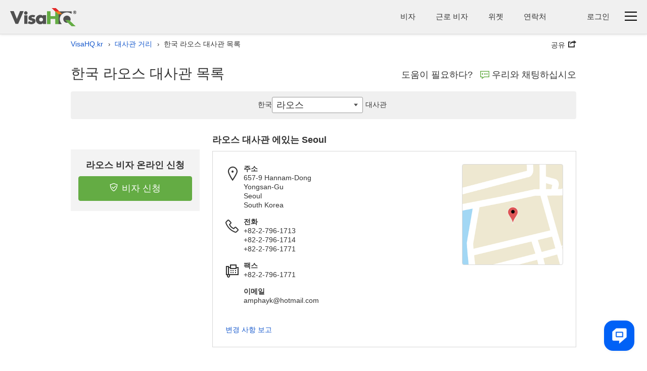

--- FILE ---
content_type: text/html; charset=UTF-8
request_url: https://www.visahq.kr/laos/embassy/south-korea/
body_size: 57525
content:
          <!DOCTYPE html><html dir="ltr" lang="ko-kr"><head><meta charset="utf-8"><meta http-equiv="X-UA-Compatible" content="IE=edge"><meta name="viewport" content="width=device-width,initial-scale=1"><title>한국에 있는 라오스의 대사관 | VisaHQ</title><meta name="description" content="한국 라오스 대사관 : 주소, 이메일, 전화 번호를 포함하여 Laos 대사관 및 영사관 위치에 대한 자세한 정보"> <!-- preconnect 2 most costly connections--><link rel="preconnect" href="https://www.googletagmanager.com"><link rel="preconnect" href="https://www.googletagmanager.com" crossorigin><link rel="dns-prefetch" href="https://www.googletagmanager.com"><!-- dns-prefetch for other connections-->          <link rel="canonical" href="https://www.visahq.kr/laos/embassy/south-korea/"><meta name="robots" content="index, follow, noodp, noydir"><meta name="twitter:card" content="summary"><meta name="twitter:site" content="@VisaHQ"><meta name="twitter:creator" content="@VisaHQ"><meta name="twitter:title" content="한국에 있는 라오스의 대사관"><meta name="twitter:description" content="한국 라오스 대사관 : 주소, 이메일, 전화 번호를 포함하여 Laos 대사관 및 영사관 위치에 대한 자세한 정보"><meta name="twitter:image" content="https://www.visahq.kr/images/visahq_logo_share.png"><meta property="fb:app_id" content="412717845813935"><meta property="og:locale" content="en_US"><meta property="og:type" content="website"><meta property="og:site_name" content="VisaHQ"><meta property="og:url" content="https://www.visahq.kr/laos/embassy/south-korea/"><meta property="og:image" content="https://www.visahq.kr/images/visahq_logo_share.png"><meta property="og:image:alt" content="VisaHQ logo"><meta property="og:title" content="한국에 있는 라오스의 대사관"><meta property="og:description" content="한국 라오스 대사관 : 주소, 이메일, 전화 번호를 포함하여 Laos 대사관 및 영사관 위치에 대한 자세한 정보"><style type="text/css">          html,body,div,span,applet,object,iframe,h1,h2,h3,h4,h5,h6,p,blockquote,pre,a,abbr,acronym,address,big,cite,code,del,dfn,em,font,img,ins,kbd,q,s,samp,small,strike,strong,sub,sup,tt,var,hr,b,u,i,center,dl,dt,dd,ol,ul,li,fieldset,form,label,legend,table,caption,tbody,tfoot,thead,tr,th,td{margin:0;padding:0;border:0;outline:0;font-size:100%}article,aside,details,figcaption,figure,footer,header,hgroup,main,nav,section,summary{display:block}audio,canvas,progress,video{display:inline-block;vertical-align:baseline}body{line-height:1}ol,ul{list-style:none;list-style-image:none;list-style-position:outside;list-style-type:none}blockquote,q{quotes:none}blockquote:before,blockquote:after,q:before,q:after{content:'';content:none}:focus{outline:0}ins{text-decoration:none}del{text-decoration:line-through}table{border-collapse:collapse;border-spacing:0}table td{padding:0px}input,button,select,textarea{font-size:inherit;line-height:inherit}.sprite-main{background-image:url("/images/_sprites/main.png?46b8b3b3164b2eca0a12304503c58e84f8f6bcbe")}.flaghead{width:27px;height:14px;background:url([data-uri]) no-repeat 0 0 !important;z-index:22;right:-1px;position:absolute;top:-14px;z-index:20}.arabic_lang .flaghead{right:auto;left:0}.message_flag{margin-top:2px}.message_flag .popup-menu__img,.message_flag .header-main__menu__system_img,.message_flag .system_popover__flaghead{display:none}.message_flag #system_info.no_display+.system_info_block .flaghead{display:none}.message_flag .popup-menu__button{position:relative}.message_flag .popup-menu__button.open .system_popover__flaghead{display:block}.message_flag .flaghead{right:-3px;top:19px;z-index:2001}#system_info{right:0;top:44px;width:740px;padding:15px 16px 30px;min-width:300px;z-index:2000}#system_info .inner_info{padding:5px}#system_info .inner_info:nth-child(2n+1){background-color:#ddd}#system_info .inner_info a{color:#1659cd;text-decoration:none;padding:0 10px;font-size:13px;display:inline-block}#system_info .inner_info a.del{border-right:1px solid #8b8b8b;padding-left:0}#system_info .inner_info a:hover{text-decoration:underline}#system_info .inner_info p{padding:0;font-size:13px;display:inline-block}#system_info .inner_info .modal_name{width:23%}#system_info .inner_info .modal_info{width:40%}#system_info .inner_info .modal_data{width:14%}#system_info .inner_info div{padding:0;width:145px;display:inline-block}#system_info p.system_info_title,#system_info p.system_info_title2{text-align:center;font-size:14px;font-weight:bold;margin:0 0 20px}#system_info p.system_info_title2{font-size:13px;margin-bottom:10px;padding-left:64%;text-align:left}#system_info .system_info_loader{padding:20px 0 0 320px !important}#system_info .system_incomplete{cursor:pointer;padding-right:0}.sprite-main{background-image:url("/images/_sprites/main.png?46b8b3b3164b2eca0a12304503c58e84f8f6bcbe")}.sprite-flag{background-image:url("/images/_sprites/flag.png?14b45f5f041b3f35106c522a13ef095fe61456788")}@font-face{font-family:'iconfont';src:url("/fonts/iconfont.eot?20250303201806");src:url("/fonts/iconfont.eot?20250303201806") format("embedded-opentype"),url("/fonts/iconfont.woff2?20250303201806") format("woff2");font-weight:normal;font-style:normal;font-display:swap}.iconfont::before{font-family:'iconfont';speak:none;font-size:24px;font-style:normal;font-weight:normal;font-variant:normal;font-display:swap;text-transform:none;line-height:1;-webkit-font-smoothing:antialiased;-moz-osx-font-smoothing:grayscale}.iconfont--chat::before{content:'\EA08';font-size:18px}.iconfont--phone::before{content:'\EA17';font-size:18px}.iconfont--login::before{content:'\EA1E'}.iconfont--register::before{content:'\EA29'}.iconfont--tab-visa::before{content:'\EA18';font-size:26px}.iconfont--tab-assessment::before{content:'\EA01';font-size:26px}.iconfont--tab-passport::before{content:'\EA24';font-size:26px}.iconfont--tab-invitation::before{content:'\EA0C';font-size:26px}.iconfont--tab-document::before{content:'\EA1C';font-size:26px}.iconfont--tab-premier{display:block;position:relative;width:25px;height:25px}.iconfont--tab-premier::before{content:'\EA34';position:absolute;font-size:26px;transform:scale(-1, 1)}.iconfont--video-play::before{content:'\EA26';font-size:30px}.iconfont--icon-protect::before{content:'\EA28';font-size:16px}.iconfont--delete::before{content:'\EA35';font-size:16px}.iconfont--arrows-v::before{content:'\EA36';font-size:17px}.iconfont--collapse{display:block;width:17px;height:17px;transform:rotate(-45deg)}.iconfont--collapse::before{content:'\EA38';font-size:17px}.iconfont--low_price::before{content:'\EA1F'}.iconfont--check_file::before{content:'\EA09'}.iconfont--forward_button_2::before{content:'\EA14'}.iconfont--yin-yang::before{content:'\EA41'}.iconfont--people::before{content:'\EA25'}.iconfont--atom-editor::before{content:'\EA40'}.iconfont--handshake::before{content:'\EA15'}.iconfont--suitcase::before{content:'\EA2E'}.iconfont--identification_documents::before{content:'\EA18'}.iconfont--multiple_devices::before{content:'\EA22'}.iconfont--right::before{content:'\EA2B'}.iconfont--marker::before{content:'\EA21'}.iconfont--marker-bold::before{content:'\EA20'}.iconfont--icon_phone::before{content:'\EA17'}.iconfont--instagram::before{content:'\EA42'}.iconfont--pinterest::before{content:'\EA43'}.iconfont--linkedin::before{content:'\EA44'}.iconfont--facebook::before{content:'\EA45'}.iconfont--twitter::before{content:'\EA46'}.iconfont--arrow-right::before{content:'\EA02'}.iconfont--code::before{content:'\EA47'}.iconfont--treasure-map::before{content:'\EA48'}.iconfont--business::before{content:'\EA49'}.iconfont--quotes::before{content:'\EA50'}.iconfont--success::before{content:'\EA13'}.iconfont--clock::before{content:'\EA0A'}.iconfont--copy::before{content:'\EA0B'}.iconfont--expired::before{content:'\EA10'}.iconfont--babys_room::before{content:'\EA04'}.iconfont--change_user::before{content:'\EA07'}.iconfont--replace::before{content:'\EA2A'}.iconfont--security::before{content:'\EA51'}.iconfont--user::before{content:'\EA32'}.iconfont--search::before{content:'\EA52'}.iconfont--information::before{content:'\EA1A'}.iconfont--checkmark::before{content:'\EA53'}.iconfont--restart::before{content:'\EA54'}.iconfont--info::before{content:'\EA55'}.iconfont--headset::before{content:'\EA3C'}.iconfont--deliver::before{content:'\EA56'}.iconfont--location::before{content:'\EA57'}.iconfont--realtime::before{content:'\EA58'}.iconfont--system-info::before{content:'\EA59'}.iconfont--users::before{content:'\EA60'}.iconfont--external-link::before{content:'\EA61'}.iconfont--pdf::before{content:'\EA62'}.iconfont--parliament::before{content:'\EA63'}.iconfont--parliament::before{content:'\EA63'}.iconfont--form_design_success::before{content:'\EA13'}.iconfont--administrator::before{content:'\EA64'}.iconfont--documents::before{content:'\EA65'}.iconfont--place-marker::before{content:'\EA66'}.iconfont--fax::before{content:'\EA11'}.iconfont--arrow::before{content:'\EA03'}.iconfont--email::before{content:'\EA16'}.iconfont--videos::before{content:'\EA33'}.iconfont--alert-info::before{content:'\EA67'}.iconfont--verified::before{content:'\EA68'}.iconfont--price::before{content:'\EA69'}.iconfont--end-call::before{content:'\EA70'}.iconfont--ringer-volume::before{content:'\EA71'}.iconfont--check-circle::before{content:'\EA72'}.iconfont--attention{position:relative}.iconfont--attention::before{content:'\EA55';position:absolute;-moz-transform:scaleY(-1);-o-transform:scaleY(-1);-webkit-transform:scaleY(-1);transform:scaleY(-1)}.iconfont--applicant::before{content:'\EA74'}.iconfont--visa::before{content:'\EA75'}.iconfont--order::before{content:'\EA76'}.iconfont--passport2::before{content:'\EA77'}.iconfont--support::before{content:'\EA78'}.iconfont--expand::before{content:'\EA79'}.iconfont--double-left::before{content:'\EA80'}.iconfont--password-reset::before{content:'\EA81'}.iconfont--invoice::before{content:'\EA82'}.iconfont--account::before{content:'\EA83'}.iconfont--report::before{content:'\EA84'}.iconfont--whatsapp::before{content:'\EA85'}.select2_icons_fix .select2-search::before,.index_map_offices .popover .arrow::before,.chosen-container-single .chosen-search::before{font-family:'iconfont';speak:none;font-size:18px;font-style:normal;font-weight:normal;font-variant:normal;font-display:swap;text-transform:none;line-height:1;-webkit-font-smoothing:antialiased;-moz-osx-font-smoothing:grayscale}.select2_icons_fix .select2-search input,.select2_icons_fix .select2-container--default .select2-search--dropdown .select2-search__field{background:none}.chosen-container-single .chosen-search input[type="text"]{background:none}.select2_icons_fix .select2-search::before,.chosen-container-single .chosen-search::before{content:'\EA52';position:absolute;top:5px;right:5px;pointer-events:none;transform:scale(-1, 1);color:#dbdbdb}html[dir=rtl] .select2_icons_fix .select2-search::before,html[dir=rtl] .chosen-container-single .chosen-search::before{left:5px;right:auto}.select2-search.select2-search--dropdown{position:relative}.select2-search.select2-search--dropdown::before{top:8px;right:8px}html[dir=rtl] .select2-search.select2-search--dropdown::before{left:8px;right:auto}.chosen-container-single .chosen-search::before{top:8px;font-size:16px}.index_map_offices .popover .arrow::before{content:'\EA35';position:absolute;left:50%;top:50%;bottom:auto;right:auto;-webkit-transform:translateX(-50%) translateY(-50%);-moz-transform:translateX(-50%) translateY(-50%);-ms-transform:translateX(-50%) translateY(-50%);-o-transform:translateX(-50%) translateY(-50%);transform:translateX(-50%) translateY(-50%);color:#000;font-size:12px}.note-info{position:relative;display:inline-block;vertical-align:middle}.note-info__text{position:absolute;padding:9px 14px;top:calc(100% + 11px);background-color:#fff;-moz-border-radius:5px;-webkit-border-radius:5px;-khtml-border-radius:5px;border-radius:5px;border:1px solid rgba(0,0,0,0.2);box-shadow:0 5px 10px rgba(0,0,0,0.2);-webkit-box-shadow:0 5px 10px rgba(0,0,0,0.2);-moz-box-shadow:0 5px 10px rgba(0,0,0,0.2);-o-box-shadow:0 5px 10px rgba(0,0,0,0.2);font-size:13px;line-height:1.3;font-weight:400;color:#333333;white-space:normal !important;z-index:-100;width:0px;display:none;text-align:left}html[dir=rtl] .note-info__text{text-align:left;text-align:right}.note-info__text::before{content:'';position:absolute;left:0;right:0;top:-11px;display:block;height:11px}.note-info__text.alignc{text-align:center}html[dir=rtl] .note-info__text.alignc{text-align:center;text-align:center}.note-info--active .note-info__text{z-index:10;width:265px;display:block}.note-info--active .note-info__text--md{width:450px}@media (max-width: 500px){.note-info--active .note-info__text--md{width:265px}}.note-info--active .note-info__text--fill{width:450px}@media (max-width: 500px){.note-info--active .note-info__text--fill{width:calc(100vw - 20px)}}.note-info--active .note-info__text--lg{width:600px}@media (max-width: 767px){.note-info--active .note-info__text--lg{width:450px}}@media (max-width: 500px){.note-info--active .note-info__text--lg{width:265px}}.note-info--active::before{content:"";display:block;position:absolute;z-index:10;top:100%;left:50%;right:auto;-webkit-transform:translateX(-50%);-moz-transform:translateX(-50%);-ms-transform:translateX(-50%);-o-transform:translateX(-50%);transform:translateX(-50%);border-left:10px solid transparent;border-right:10px solid transparent;border-bottom:11px solid rgba(0,0,0,0.1)}.note-info--active::after{content:"";display:block;position:absolute;z-index:15;top:calc(100% + 2px);left:50%;right:auto;-webkit-transform:translateX(-50%);-moz-transform:translateX(-50%);-ms-transform:translateX(-50%);-o-transform:translateX(-50%);transform:translateX(-50%);border-left:10px solid transparent;border-right:10px solid transparent;border-bottom:11px solid #fff}.note-info--active.note-info--table::after{border-bottom:11px solid #f7f7f7 !important}.note-info--active.note-info--table .note-info__text{width:230px;padding:0}.note-info--active.social_sharing .note-info__text{width:230px;-ms-flex-direction:row;flex-direction:row;box-sizing:border-box;display:-ms-flexbox;display:flex;display:-webkit-flex;flex-wrap:wrap;align-items:center;justify-content:space-between}.note-info--active.social_sharing .soc_sharing{padding-left:0}.note-info__icon{display:inline-block}.note-info__icon:hover{cursor:pointer}@font-face{font-family:"Outfit";src:url("/assets/fonts/Outfit-Regular.woff2") format("woff2");font-weight:400;font-style:normal;font-display:swap}@font-face{font-family:"Outfit";src:url("/assets/fonts/Outfit-Medium.woff2") format("woff2");font-weight:500;font-style:normal;font-display:swap}@font-face{font-family:"Outfit";src:url("/assets/fonts/Outfit-Bold.woff2") format("woff2");font-weight:700;font-style:normal;font-display:swap}.sidebar_menu{min-height:450px;width:50px;background:#505050;padding:10px 1px;box-shadow:0 0 15px #505050;-webkit-box-shadow:0 0 15px #505050;-moz-box-shadow:0 0 15px #505050;-o-box-shadow:0 0 15px #505050;-webkit-clip-path:inset(0 -200px 0px 0);clip-path:inset(0 -200px 0px 0)}@media (min-width: 501px){.sidebar_menu{z-index:1001}}@media (max-width: 1060px){.sidebar_menu{margin-right:10px}}@media (max-width: 500px){.sidebar_menu{width:100%;min-height:45px;padding:1px;margin-right:0}}.sidebar_menu__wrp{margin-top:-10px;-ms-flex-direction:row;flex-direction:row;box-sizing:border-box;display:-ms-flexbox;display:flex;display:-webkit-flex}@media (max-width: 500px){.sidebar_menu__wrp{flex-wrap:wrap}}@media (min-width: 997px){.sidebar_menu__wrp .container{width:100%}}.sidebar_menu__wrp #body_main.main__wrp{padding-bottom:40px;padding-top:10px;width:calc(100% - 50px)}@media (max-width: 991px){.sidebar_menu__wrp #body_main.main__wrp{width:calc(100% - 50px)}}@media (max-width: 500px){.sidebar_menu__wrp #body_main.main__wrp{width:100%}}.sidebar_menu__wrp #body_main.main__wrp .visa_breadcramb *{display:none}.sidebar_menu__wrp ~ .footer-main{margin-top:0}.sidebar_menu__wrp .app_topMenu{border-bottom:none !important}.sidebar_menu__wrp .app_topMenu .vi__phone_help{margin-bottom:0}.sidebar_menu.menu-close .sidebar_menu__btns{justify-content:center}.sidebar_menu .iconfont::before{font-size:26px}.sidebar_menu .iconfont.iconfont--icon-protect::before{font-size:22px}.sidebar_menu__nav_list{margin-top:0;height:100%}@media (max-width: 500px){.sidebar_menu__nav_list{height:auto;-ms-flex-direction:row;flex-direction:row;box-sizing:border-box;display:-ms-flexbox;display:flex;display:-webkit-flex;flex-wrap:wrap;justify-content:space-between}}.sidebar_menu__tooltip{position:absolute;top:10px;left:100%;z-index:3;background:#fff;box-shadow:0 5px 10px rgba(0,0,0,0.3);-webkit-box-shadow:0 5px 10px rgba(0,0,0,0.3);-moz-box-shadow:0 5px 10px rgba(0,0,0,0.3);-o-box-shadow:0 5px 10px rgba(0,0,0,0.3);padding:6px 12px;-moz-border-radius:4px;-webkit-border-radius:4px;-khtml-border-radius:4px;border-radius:4px;font-size:14px;font-size:1rem;line-height:1.3;font-weight:400;opacity:0;white-space:nowrap;pointer-events:none;-webkit-transition:0s;-o-transition:0s;transition:0s}@media (max-width: 500px){.sidebar_menu__tooltip{display:none}}.sidebar_menu li{position:relative;list-style:none}.sidebar_menu li i{color:#fff;-ms-flex-direction:row;flex-direction:row;box-sizing:border-box;display:-ms-flexbox;display:flex;display:-webkit-flex;text-align:center;font-size:18px;align-items:center;justify-content:center}.sidebar_menu li:hover .sidebar_menu__tooltip{opacity:1;pointer-events:auto;-webkit-transition:all 0.4s ease;-o-transition:all 0.4s ease;transition:all 0.4s ease;left:calc(100% + 15px)}.sidebar_menu li a{display:flex;height:48px;width:48px;-moz-border-radius:2px;-webkit-border-radius:2px;-khtml-border-radius:2px;border-radius:2px;align-items:center;text-decoration:none;background:#505050;justify-content:center}.sidebar_menu li a:hover{background:#ffffff1a}@media (max-width: 500px){.sidebar_menu li a{height:45px;width:45px}}.sidebar_menu li.active a{background:#FFF}.sidebar_menu__links_name{color:#fff;font-size:15px;font-weight:400;white-space:nowrap;pointer-events:none;display:none}.sidebar_menu li.active a .sidebar_menu__links_name,.sidebar_menu li.active a i{color:#333333}.sidebar_menu__wrp.sidebar_menu_redesign{background:#fff;justify-content:space-between;font-family:Outfit, Arial, sans-serif;gap:16px}.sidebar_menu__wrp.sidebar_menu_redesign .visa2-styles,.sidebar_menu__wrp.sidebar_menu_redesign .main,.sidebar_menu__wrp.sidebar_menu_redesign .main input,.sidebar_menu__wrp.sidebar_menu_redesign .main select,.sidebar_menu__wrp.sidebar_menu_redesign .main button,.sidebar_menu__wrp.sidebar_menu_redesign .main textarea,.sidebar_menu__wrp.sidebar_menu_redesign .select2-container--default{font-family:Outfit, Arial, sans-serif}.sidebar_menu__wrp.sidebar_menu_redesign .main.container{max-width:100%;width:100%}.sidebar_menu__wrp.sidebar_menu_redesign .alert_new{margin-bottom:0}.sidebar_menu__wrp.sidebar_menu_redesign #body_main.main__wrp{width:calc(100% - 118px);flex-grow:1}@media (max-width: 500px){.sidebar_menu__wrp.sidebar_menu_redesign #body_main.main__wrp{width:100%}}.sidebar_menu__wrp.sidebar_menu_redesign #body_main.main__wrp .infocont{padding-top:0}@media (max-width: 500px){.sidebar_menu__wrp.sidebar_menu_redesign ~ .footer-main{padding-bottom:60px}}@media (max-width: 500px){body .sidebar_menu__wrp.sidebar_menu_redesign ~ .helpcrunch-iframe-wrapper>iframe,body .sidebar_menu__wrp.sidebar_menu_redesign ~ .helpcrunch-iframe-wrapper>[name='helpcrunch-iframe']{margin-bottom:70px !important}}.sidebar_menu__wrp.sidebar_menu_redesign .sidebar_menu{min-height:450px;width:104px;background:#fff;padding:32px 8px;box-shadow:none;-webkit-box-shadow:none;-moz-box-shadow:none;-o-box-shadow:none;-webkit-clip-path:none;clip-path:none}@media (max-width: 1060px){.sidebar_menu__wrp.sidebar_menu_redesign .sidebar_menu{margin-right:0}}@media (max-width: 500px){.sidebar_menu__wrp.sidebar_menu_redesign .sidebar_menu{min-height:45px;margin-right:0;position:fixed;bottom:0;left:0;z-index:1002;width:100%;padding:2px 0 0;border-top:1px solid #E2E3E4;box-shadow:0px 0 16px 24px #fff;-webkit-box-shadow:0px 0 16px 24px #fff;-moz-box-shadow:0px 0 16px 24px #fff;-o-box-shadow:0px 0 16px 24px #fff;overflow:auto}}@media (max-width: 500px){.sidebar_menu__wrp.sidebar_menu_redesign .sidebar_menu__nav_list{gap:2px;flex-wrap:nowrap}}.sidebar_menu__wrp.sidebar_menu_redesign .sidebar_menu li a{display:flex;height:auto;width:100%;padding:8px 0;-moz-border-radius:2px;-webkit-border-radius:2px;-khtml-border-radius:2px;border-radius:6px;align-items:center;text-decoration:none;background:#fff;justify-content:center;flex-direction:column;color:#101720;margin-bottom:16px;text-align:center;font-size:12px}@media (max-width: 500px){.sidebar_menu__wrp.sidebar_menu_redesign .sidebar_menu li a{padding:8px 4px;margin:0}}@media (max-width: 500px){.sidebar_menu__wrp.sidebar_menu_redesign .sidebar_menu li{flex-grow:1}}.sidebar_menu__wrp.sidebar_menu_redesign .sidebar_menu li:hover a{color:#000;font-weight:500}.sidebar_menu__wrp.sidebar_menu_redesign .sidebar_menu li.active a{color:#009C0D;-moz-border-radius:6px;-webkit-border-radius:6px;-khtml-border-radius:6px;border-radius:6px;background:#F2FAF3;font-weight:500}.sidebar_menu__wrp.sidebar_menu_redesign .sidebar_menu__img{padding-bottom:8px}.sidebar_menu__wrp.sidebar_menu_redesign .sidebar_menu__img svg{display:block}.sidebar_menu__wrp.sidebar_menu_redesign .vi__main_title{margin-bottom:24px}.sidebar_menu__wrp.sidebar_menu_redesign .vi__main_title .call-button__custom_note .z-callme-widget.callme.callme--square .callme__icon__text{font-family:Outfit, Arial, sans-serif}.sidebar_menu__wrp.sidebar_menu_redesign .support__main_wrp .call-button__custom_note .z-callme-widget.callme.callme--square .callme__icon__text{font-family:Outfit, Arial, sans-serif}.sidebar_menu__wrp.sidebar_menu_redesign .form_container_new input,.sidebar_menu__wrp.sidebar_menu_redesign .form_container_new select{font-family:Outfit, Arial, sans-serif}.sidebar_menu__wrp.sidebar_menu_redesign #main_menu.mTop_menu{background:none !important}.sidebar_menu__wrp.sidebar_menu_redesign #main_menu.mTop_menu a.dropdown-toggle .caret{display:none !important}.sidebar_menu__wrp.sidebar_menu_redesign #main_menu.mTop_menu .btn{font-family:Outfit, Arial, sans-serif;font-size:28px !important}@media (max-width: 767px){.sidebar_menu__wrp.sidebar_menu_redesign #main_menu.mTop_menu .btn{font-size:24px !important}}.sidebar_menu__wrp.sidebar_menu_redesign .orders_main,.sidebar_menu__wrp.sidebar_menu_redesign .applicants_app_wrp,.sidebar_menu__wrp.sidebar_menu_redesign .my_contactNew,.sidebar_menu__wrp.sidebar_menu_redesign #submitContactInfo,.sidebar_menu__wrp.sidebar_menu_redesign .support__main_wrp{background:#fafafa;border:1px solid #dcdddf;padding:24px;border-radius:8px}@media (max-width: 1080px){.sidebar_menu__wrp.sidebar_menu_redesign .orders_main,.sidebar_menu__wrp.sidebar_menu_redesign .applicants_app_wrp,.sidebar_menu__wrp.sidebar_menu_redesign .my_contactNew,.sidebar_menu__wrp.sidebar_menu_redesign #submitContactInfo,.sidebar_menu__wrp.sidebar_menu_redesign .support__main_wrp{padding:16px}}.sidebar_menu__wrp.sidebar_menu_redesign .orders_main .btn,.sidebar_menu__wrp.sidebar_menu_redesign .applicants_app_wrp .btn,.sidebar_menu__wrp.sidebar_menu_redesign .my_contactNew .btn,.sidebar_menu__wrp.sidebar_menu_redesign #submitContactInfo .btn,.sidebar_menu__wrp.sidebar_menu_redesign .support__main_wrp .btn{font-family:Outfit, Arial, sans-serif}.sidebar_menu__wrp.sidebar_menu_redesign .orders_main .app_main_box{margin-bottom:16px;background:#fff !important;border-radius:8px;border:1px solid #fff;overflow:visible}.sidebar_menu__wrp.sidebar_menu_redesign .orders_main .app_main_box:hover{border:1px solid #009c0d}.sidebar_menu__wrp.sidebar_menu_redesign .applicants_app_wrp .app-box{margin-bottom:16px;background:#fff !important;border-radius:8px;border:1px solid #fff;overflow:visible}.sidebar_menu__wrp.sidebar_menu_redesign .applicants_app_wrp .app-box:hover{border:1px solid #009c0d}.sidebar_menu__wrp.sidebar_menu_redesign .applicants_app_wrp .app-box-title{margin-bottom:10px;background:inherit !important;border-radius:0;border:none}.sidebar_menu__wrp.sidebar_menu_redesign .applicants_app_wrp .app-box-title .bold{font-weight:500 !important;color:#6f6f6f;font-size:12px}.sidebar_menu__wrp.sidebar_menu_redesign .applicants_app_wrp .app-box-title:hover{border:none}.sidebar_menu__wrp.sidebar_menu_redesign .applicants_app_wrp .is_not_found{background-color:#fff;border:1px solid #dcdddf;padding:130px 16px 0;border-radius:8px;width:100%;background-position:center;height:420px}.sidebar_menu__wrp.sidebar_menu_redesign .my_contactNew{max-width:996px;margin:16px 0 0;background:#fff;box-shadow:none}.sidebar_menu__wrp.sidebar_menu_redesign .support__main_content{max-width:996px}.sidebar_menu__wrp.sidebar_menu_redesign #submitContactInfo .acc_num{text-align:left;margin-top:0}.sidebar_menu__wrp.sidebar_menu_redesign #submitContactInfo .save_info{max-width:100%}@media (max-width: 500px){.business_plugins_main .sidebar_menu{min-height:35px}}.business_plugins_main .sidebar_menu__wrp{margin-top:-15px}.business_plugins_main .sidebar_menu__wrp ~ .footer-main{border-top:1px solid #dbdbdb}.business_plugins_main .sidebar_menu__wrp ~ .footer-main .footer-main-bottom{border-top:none}@media (max-width: 500px){.business_plugins_main .sidebar_menu li a{height:35px;width:35px}}.business_plugins_main .sidebar_menu__wrp.sidebar_menu_redesign .alert_new{max-width:100%}body{line-height:1.3;font-size:14px;font-size:1rem;line-height:1.3;color:#333333}.main__logo{display:block;width:131px;height:36px;background:url([data-uri]) no-repeat 0 0}@media (max-width: 360px){.main__logo{width:92px;height:25px;background-size:cover}}.header-main{padding:15px 20px 10px;position:relative;z-index:15;background:#F0F0F0;-ms-flex-direction:row;flex-direction:row;box-sizing:border-box;display:-ms-flexbox;display:flex;display:-webkit-flex}@media (max-width: 860px){.header-main{padding-left:10px;padding-right:10px}}@media (max-width: 360px){.header-main{padding-top:10px}}body>.header-main{box-shadow:0px 0px 6px 0px #dcdcdc;-webkit-box-shadow:0px 0px 6px 0px #dcdcdc;-moz-box-shadow:0px 0px 6px 0px #dcdcdc;-o-box-shadow:0px 0px 6px 0px #dcdcdc}@media (max-width: 360px){.header-main .main__logo{margin-top:5px}}.header-main__body{-ms-flex-direction:row;flex-direction:row;box-sizing:border-box;display:-ms-flexbox;display:flex;display:-webkit-flex;justify-content:space-between;-webkit-flex-wrap:wrap;flex-wrap:wrap;flex-grow:1;font-size:15px;font-size:1.07143rem;line-height:24px}.header-main__body_popup{justify-content:flex-end;flex-wrap:wrap-reverse;flex-grow:0}.header-main__menus,.header-main__menu__login,.header-main__menu__lang,.header-main__menu__system,.header-main__menu__domains,.header-main__menu__phone{padding-top:6px}.header-main__logo,.header-main__menu,.header-main__menu__auth,.header-main__menu__domains,.header-main__menu__navbar,.header-main__menu__lang,.header-main__menu__system,.header-main__menu__phone{margin-bottom:5px}.header-main__img_login,.header-main .system_popover__login_img{width:24px;height:24px;color:#1659cd}@media (min-width: 768px){.header-main__img_login,.header-main .system_popover__login_img{display:none !important}}.header-main__img_login::before,.header-main .system_popover__login_img::before{font-size:24px}@media (max-width: 767px){.header-main__img_login,.header-main .system_popover__login_img{-moz-border-radius:50%;-webkit-border-radius:50%;-khtml-border-radius:50%;border-radius:50%;background-color:#fff;overflow:hidden;box-shadow:0 0 3px rgba(0,0,0,0.2);-webkit-box-shadow:0 0 3px rgba(0,0,0,0.2);-moz-box-shadow:0 0 3px rgba(0,0,0,0.2);-o-box-shadow:0 0 3px rgba(0,0,0,0.2)}}.header-main a{color:#1659cd;display:inline-block}.header-main .vi__icon_text{display:inline-block}.header-main__logo{height:auto;-ms-flex-direction:row;flex-direction:row;box-sizing:border-box;display:-ms-flexbox;display:flex;display:-webkit-flex;align-items:center;padding-right:10px}html[dir=rtl] .header-main__logo{padding-left:10px;padding-right:0}@media (max-width: 460px){.header-main__logo{-webkit-flex-wrap:wrap;flex-wrap:wrap}}@media (max-width: 500px){.header-main__logo{padding-right:0;align-items:normal}html[dir=rtl] .header-main__logo{padding-left:0;padding-right:0}}.header-main__logo a{margin:0;margin-right:15px}html[dir=rtl] .header-main__logo a{margin-left:15px;margin-right:0}@media (max-width: 500px){.header-main__logo a{margin-right:0}html[dir=rtl] .header-main__logo a{margin-left:0;margin-right:0}}.header-main__logo--authentication{-ms-flex-direction:row;flex-direction:row;box-sizing:border-box;display:-ms-flexbox;display:flex;display:-webkit-flex;align-items:baseline;flex-direction:column}@media (max-width: 370px){.header-main__logo--authentication a img{width:170px;height:auto}}.header-main__logo--authentication .subtext{line-height:1;color:#333333;font-size:12px}@media (max-width: 370px){.header-main__logo--authentication .subtext{display:none}}.header-main__logo__name{text-indent:-9999px;text-align:left;display:block;line-height:0.1;overflow:hidden;height:1px;opacity:0}.header-main__logo__subtitle{display:block;text-align:left;padding:8px 0;padding-left:15px;border-left:1px solid #78787a;line-height:1.2;font-style:normal}html[dir=rtl] .header-main__logo__subtitle{text-align:left;text-align:right}html[dir=rtl] .header-main__logo__subtitle{padding-right:15px;padding-left:0}html[dir=rtl] .header-main__logo__subtitle{border-right:1px solid #78787a;border-left:none}@media (max-width: 500px){.header-main__logo__subtitle{display:none}}@media (max-width: 360px){.header-main__logo__subtitle{clear:both;padding:0;border-left:none}html[dir=rtl] .header-main__logo__subtitle{border-right:none;border-left:none}}.header-main__icon-bar{background:#000;border-bottom:1px solid #e3e3e3;width:24px;height:3px;margin-top:5px}.header-main__menu{font-size:15px;font-size:1.07143rem;line-height:1.3;line-height:24px;color:#333;display:inline-block;-ms-flex-direction:row;flex-direction:row;box-sizing:border-box;display:-ms-flexbox;display:flex;display:-webkit-flex;-webkit-flex-wrap:wrap;flex-wrap:wrap;padding-right:40px}@media (max-width: 860px){.header-main__menu{padding-right:0}}@media (max-width: 767px){.header-main__menu{display:none}}.header-main__menu__navbar{padding-left:30px;white-space:nowrap;cursor:pointer;-ms-flex-direction:row;flex-direction:row;box-sizing:border-box;display:-ms-flexbox;display:flex;display:-webkit-flex;padding-top:3px}html[dir=rtl] .header-main__menu__navbar{padding-right:30px;padding-left:0}@media (max-width: 500px){.header-main__menu__navbar{padding-left:20px}html[dir=rtl] .header-main__menu__navbar{padding-right:20px;padding-left:0}}.header-main__menu__navbar:hover .header-main__icon-bar,.header-main__menu__navbar:focus .header-main__icon-bar{opacity:0.6}.header-main__menu__phone{padding-right:40px;white-space:nowrap}html[dir=rtl] .header-main__menu__phone{padding-left:40px;padding-right:0}@media (max-width: 767px){.header-main__menu__phone{display:none}}.header-main__menu__auth{padding:0}.header-main__menu__review{padding-right:20px;white-space:nowrap;margin-bottom:5px;padding-top:5px}@media (max-width: 700px){.header-main__menu__review{display:none}}.header-main__menu__lang{font-size:15px;font-size:1.07143rem;color:#333333;padding-left:20px;white-space:nowrap}html[dir=rtl] .header-main__menu__lang{padding-right:20px;padding-left:0}.header-main__menu__lang .header-main__menu__domains__list .like_link{text-decoration:none}.header-main__menu__lang .header-main__menu__domains__list .like_link:hover,.header-main__menu__lang .header-main__menu__domains__list .like_link:focus,.header-main__menu__lang .header-main__menu__domains__list .like_link:active{text-decoration:underline}.header-main__menu__lang .popup-menu__button__name_m{overflow:hidden;line-height:18px}.header-main__menu__system{padding-left:20px}html[dir=rtl] .header-main__menu__system{padding-right:20px;padding-left:0}.header-main__menu__system .popup-menu__button{display:block;padding-right:5px;padding-left:0}@media (max-width: 767px){.header-main__menu__system .popup-menu__button{padding-top:6px;padding-right:0;padding-left:0}.header-main__menu__system .popup-menu__button i{margin:0 auto}}@media (max-width: 767px){.header-main__menu__system .popup-menu{position:static}}.header-main__menu__system .message_flag{margin-top:0}.header-main__menu__system .message_flag .popup-menu__img{display:none}.header-main__menu__system .message_flag .popup-menu__button.open .system_popover__flaghead{right:-2px;top:12px}@media (max-width: 767px){.header-main__menu__system .message_flag .popup-menu__button.open .system_popover__flaghead{top:17px}}.message_flag .header-main__menu__system_img{background-position:-148px -133px;background-repeat:no-repeat;overflow:hidden;display:block;width:18px;height:15px;display:block;position:relative;width:17px;height:17px}.header-main__body_popup .message_flag .header-main__menu__system_img{background-image:none}.message_flag .header-main__menu__system_img::before{font-size:17px;position:absolute;top:-1px;left:0}.header-main__menu__system .system_info_block{cursor:pointer;font-size:10px;font-weight:bold;margin-top:0;color:#ffffff;background:#f90b0b;padding:2px 0 0;text-align:center;-moz-border-radius:50%;-webkit-border-radius:50%;-khtml-border-radius:50%;border-radius:50%;position:absolute;line-height:1;width:13px;top:8px;height:13px;right:0;pointer-events:none;z-index:1}@media (max-width: 767px){.header-main__menu__system .system_info_block{top:13px;right:-3px}}.header-main__menu__system #system_info{top:29px}html[dir=rtl] .header-main__menu__system #system_info{right:auto;left:15px}.header-main__menu__system #system_info .inner_info{line-height:24px}.header-main__menu__system #system_info p.system_info_title2{padding-left:64%;text-align:left}html[dir=rtl] .header-main__menu__system #system_info p.system_info_title2{padding-right:64%;padding-left:0}html[dir=rtl] .header-main__menu__system #system_info p.system_info_title2{text-align:left;text-align:right}@media (max-width: 900px){.header-main__menu__system #system_info{width:80vw}}@media (max-width: 767px){.header-main__menu__system #system_info{top:51px;width:calc(100vw - 20px);right:10px}html[dir=rtl] .header-main__menu__system #system_info{right:auto;left:10px}.header-main__menu__system #system_info .system_info_links{width:100%;display:block}}@media (max-width: 360px){.header-main__menu__system #system_info{top:46px;width:calc(100vw - 20px);right:10px}}@media (max-width: 767px){.header-main__menu__system #system_info p.system_info_title2{padding-left:79%}html[dir=rtl] .header-main__menu__system #system_info p.system_info_title2{padding-right:79%;padding-left:0}.header-main__menu__system #system_info .inner_info .modal_name{display:block;width:100%}.header-main__menu__system #system_info .inner_info .modal_info{width:79%}.header-main__menu__system #system_info .inner_info .modal_data{width:20%}}@media (max-width: 500px){.header-main__menu__system #system_info p.system_info_title2{display:none}.header-main__menu__system #system_info .inner_info .modal_info{width:100%}.header-main__menu__system #system_info .inner_info .modal_data{width:100%}}@media (max-width: 440px){.header-main__menu__system #system_info{min-width:calc(100vw - 20px)}}.header-main__menu__domains{padding-left:20px;white-space:nowrap}html[dir=rtl] .header-main__menu__domains{padding-right:20px;padding-left:0}@media (max-width: 767px){.header-main__menu__domains .popup-menu__button{padding-top:6px}.header-main__menu__domains .popup-menu__button i{margin:0 auto}}.header-main__menu__domains__list b{font-weight:normal}.header-main__menu__domains__list i{margin-right:8px;display:inline-block;position:relative;top:1px}html[dir=rtl] .header-main__menu__domains__list i{margin-left:8px;margin-right:0}.header-main__menu__login{float:left;white-space:nowrap}html[dir=rtl] .header-main__menu__login{float:left;float:right}@media (max-width: 767px){.header-main__menu__login__title,.header-main__menu__login .vi__icon_text{display:none}}.header-main__menu__login .vi__modal-button{-ms-flex-direction:row;flex-direction:row;box-sizing:border-box;display:-ms-flexbox;display:flex;display:-webkit-flex}.header-main__menu__login .vi__icon{width:32px}@media (min-width: 768px){.header-main__menu__login .vi__icon{display:none}}@media (max-width: 767px){.header-main__menu__login .vi__icon{width:auto}}.header-main__menu__login a{float:left}html[dir=rtl] .header-main__menu__login a{float:left;float:right}.header-main__menu__login__title{float:left;margin-right:10px}html[dir=rtl] .header-main__menu__login__title{float:left;float:right}html[dir=rtl] .header-main__menu__login__title{margin-left:10px;margin-right:0}.header-main__menu__login .popup-menu__button.system_popover__button{line-height:24px}.header-main__menu__user,.header-main__menu__second{-ms-flex-direction:row;flex-direction:row;box-sizing:border-box;display:-ms-flexbox;display:flex;display:-webkit-flex;justify-content:space-between;-webkit-flex-wrap:wrap;flex-wrap:wrap}@media (min-width: 361px){.header-main__menu__user,.header-main__menu__second{margin-bottom:6px}}.header-main__menus{white-space:nowrap}.header-main__menus_list{float:left;padding-right:40px}html[dir=rtl] .header-main__menus_list{float:left;float:right}html[dir=rtl] .header-main__menus_list{padding-left:40px;padding-right:0}@media (max-width: 900px){.header-main__menus_list{padding-right:25px}html[dir=rtl] .header-main__menus_list{padding-left:25px;padding-right:0}}.header-main__menus a{color:#333333;text-decoration:none}.header-main__menus a:hover{text-decoration:underline}.header-main__menus .active a{color:#1659cd}@media (max-width: 700px){.header-main__menu__lang,.header-main__menu__system,.header-main__menu__domains,.header-main__menu__login{float:none;display:inline-block;vertical-align:top}html[dir=rtl] .header-main__menu__lang,html[dir=rtl] .header-main__menu__system,html[dir=rtl] .header-main__menu__domains,html[dir=rtl] .header-main__menu__login{float:none;float:none}.header-main__menus{float:none;white-space:normal}html[dir=rtl] .header-main__menus{float:none;float:none}.header-main__menus_lists{float:none}html[dir=rtl] .header-main__menus_lists{float:none;float:none}.header-main__menus_list{float:none;display:inline-block;padding-right:20px}html[dir=rtl] .header-main__menus_list{float:none;float:none}html[dir=rtl] .header-main__menus_list{padding-left:20px;padding-right:0}}@media (max-width: 767px){.header-main__menu{padding-top:0;line-height:1}}@media (max-width: 500px){.header-main__menu__lang,.header-main__menu__system,.header-main__menu__domains,.header-main__menu__login{padding-left:15px}html[dir=rtl] .header-main__menu__lang,html[dir=rtl] .header-main__menu__system,html[dir=rtl] .header-main__menu__domains,html[dir=rtl] .header-main__menu__login{padding-right:15px;padding-left:0}}@media (max-width: 360px){.header-main__menu__lang,.header-main__menu__system,.header-main__menu__domains,.header-main__menu__login{padding-left:12px}html[dir=rtl] .header-main__menu__lang,html[dir=rtl] .header-main__menu__system,html[dir=rtl] .header-main__menu__domains,html[dir=rtl] .header-main__menu__login{padding-right:12px;padding-left:0}}.header-main__modal .header-main{padding:0;background:none;justify-content:space-between}.header-main__modal .header-main__logo{position:relative}.header-main__modal .header-main__logo span{display:none}@media (max-width: 767px){.header-main__modal .header-main__menu__login .vi__icon_text{display:block}}.header-main__modal .modal-header{padding:0 0 20px;border-bottom:none}.header-main__modal .modal-body{padding:0 30px}@media (max-width: 680px){.header-main__modal .modal-body{padding-right:10px;padding-left:10px}}@media (max-width: 480px){.header-main__modal .modal-body{padding-right:0;padding-left:0}}.header-main__modal .modal-dialog{width:100%;max-width:100%;margin:0}.header-main__modal__navbar{width:24px;margin-top:2px;text-align:center}.header-main__modal .vi__modal-close{float:none;font-size:40px;font-size:2.85714rem;font-weight:normal;margin-top:0;line-height:1;color:#3b3c3e}.header-main__modal .vi__modal-close:hover,.header-main__modal .vi__modal-close:focus{opacity:0.8}.header-main__modal.vi__modal-content{overflow:visible}@media (min-width: 701px){.header-main__modal__menu{-ms-flex-direction:row;flex-direction:row;box-sizing:border-box;display:-ms-flexbox;display:flex;display:-webkit-flex}}.header-main__modal__menu_section{width:25%;font-size:15px;font-size:1.07143rem;line-height:1.3;padding:0 5px 20px}@media (min-width: 701px){.header-main__modal__menu_section{min-height:250px}}.header-main__modal__menu_title{font-size:18px;font-size:1.28571rem;font-weight:normal;line-height:1.3;padding:0;min-height:50px;margin-bottom:5px}@media (max-width: 767px){.header-main__modal__menu_title{font-size:18px;font-size:1.28571rem}}.header-main__modal__menu_list{margin-bottom:15px;text-transform:capitalize}.header-main__modal__menu_list a{color:#333333;text-decoration:none}.header-main__modal__menu_list a:hover{text-decoration:underline}.header-main__modal__menu_list_offices{-ms-flex-direction:row;flex-direction:row;box-sizing:border-box;display:-ms-flexbox;display:flex;display:-webkit-flex;text-transform:none}@media (max-width: 700px){.header-main__modal__menu_list_offices{justify-content:center}}.header-main__modal__menu_list_offices .menu_domains{padding-left:10px;padding-top:0}html[dir=rtl] .header-main__modal__menu_list_offices .menu_domains{padding-right:10px;padding-left:0}@media (max-width: 700px){.header-main__modal__menu_list_offices .menu_domains.note-info--active::after{top:auto;bottom:calc(100% + 2px);border-bottom:none;border-top:11px solid #fff}.header-main__modal__menu_list_offices .menu_domains.note-info--active::before{top:auto;bottom:100%;border-bottom:none;border-top:11px solid rgba(0,0,0,0.1)}}.header-main__modal__menu_list_offices .menu_domains a{color:#1659cd;text-decoration:none}.header-main__modal__menu_list_offices .menu_domains a:hover{text-decoration:underline}.header-main__modal__menu_list_offices .menu_domains__list{min-width:450px}@media (max-width: 700px){.header-main__modal__menu_list_offices .menu_domains__list{min-width:310px;top:auto;bottom:calc(100% + 11px)}}.header-main__modal__menu_list_offices .menu_domains__list ul{-ms-flex-direction:row;flex-direction:row;box-sizing:border-box;display:-ms-flexbox;display:flex;display:-webkit-flex;flex-wrap:wrap}.header-main__modal__menu_list_offices .menu_domains__list li{display:block;padding:6px 0;line-height:16px;text-align:left;width:140px;font-size:15px}html[dir=rtl] .header-main__modal__menu_list_offices .menu_domains__list li{text-align:left;text-align:right}.header-main__modal__menu_list_offices .menu_domains__list b{font-weight:normal}.header-main__modal__menu_list_offices .menu_domains__list i{margin-right:8px;display:inline-block;position:relative;top:1px}html[dir=rtl] .header-main__modal__menu_list_offices .menu_domains__list i{margin-left:8px;margin-right:0}.header-main__modal__menu_list_offices .menu_domains__button{padding-right:20px;cursor:pointer;position:relative;line-height:1}html[dir=rtl] .header-main__modal__menu_list_offices .menu_domains__button{padding-left:20px;padding-right:0}.header-main__modal__menu_list_offices .menu_domains__button .vi__arrow{left:auto;right:0}html[dir=rtl] .header-main__modal__menu_list_offices .menu_domains__button .vi__arrow{left:0;right:auto}.header-main__modal__menu_list_offices.header-main__modal__menu_list .menu_domains .vi__arrow:before{border-color:#fff transparent transparent}.header-main__modal__menu_list_offices.footer-main-top__title{text-transform:none}.header-main__modal__menu_list_offices.footer-main-top__title>label{text-transform:capitalize}@media (max-width: 767px){.header-main__modal__menu_list_offices.footer-main-top__title{justify-content:center}}.header-main__modal__menu_list_offices.footer-main-top__title .menu_domains .vi__arrow:before{border-color:#F0F0F0 transparent transparent}.header-main__modal__menu_feedback-list{display:none}@media (max-width: 700px){.header-main__modal__menu_feedback-list{display:block}}.header-main__modal__menu_feedback{display:flex;justify-content:center;margin-bottom:0}.header-main__modal .phone_help{text-align:left;line-height:inherit;color:inherit;font-weight:normal;font-size:inherit;margin:0;float:none}html[dir=rtl] .header-main__modal .phone_help{text-align:left;text-align:right}.header-main__modal__login{display:none}@media (max-width: 700px){.header-main__modal__login{display:block}}.header-main__modal__search{line-height:24px;position:relative;display:block;width:100%;margin:0 0 20px}@media (min-width: 701px){.header-main__modal__search{padding:0 5px}}@media (max-width: 991px){.header-main__modal__search{width:100%}}.header-main__modal__search_body{width:100%;position:relative}.header-main__modal__search_input{height:34px;border:none;width:100%;max-width:100%;padding:5px;border:1px solid #ccc;-moz-border-radius:3px;-webkit-border-radius:3px;-khtml-border-radius:3px;border-radius:3px}.header-main__modal__search_input:focus{border-color:#87bced}@media (max-width: 991px){.header-main__modal__search_input{min-width:100%}}.header-main__modal__search_button{position:absolute;top:5px;right:5px;background-position:-166px -58px;background-repeat:no-repeat;overflow:hidden;display:block;width:20px;height:25px;cursor:pointer;float:right;background-color:#fff;border:medium none}html[dir=rtl] .header-main__modal__search_button{left:5px;right:auto}.header-main__modal__search_button+i{position:absolute;top:7px;right:6px;width:20px;height:25px;pointer-events:none;transform:scale(-1, 1);color:#dbdbdb}html[dir=rtl] .header-main__modal__search_button+i{left:6px;right:auto}.header-main__modal__search_button+i::before{font-size:22px}.header-main__modal__search_button:hover+i{color:#ccc}.header-main__status{-moz-border-radius:2px;-webkit-border-radius:2px;-khtml-border-radius:2px;border-radius:2px;font-size:12px;font-size:.85714rem;color:rgba(0,0,0,0.6);display:inline-block;padding:4px;opacity:0.9;margin:0;margin-left:10px;position:relative;top:-2px}html[dir=rtl] .header-main__status{margin-right:10px;margin-left:auto}.header-main__status_new{background:#1659cd}@media (max-width: 700px){.header-main__modal__menu_section{width:100%;text-align:center}.header-main__modal__menu_title{margin-bottom:15px;min-height:10px}.header-main__modal .phone_help,html[dir=rtl] .header-main__modal .phone_help{text-align:center}}@media (max-width: 680px){.header-main__modal__menu_title{font-size:20px;font-size:1.42857rem}}@media (max-width: 767px){.header-main__modal .header-main__menu__login__title{display:block}.header-main__modal .header-main__menu__login{display:block}.header-main__modal .header-main__menu__login .authorization_btn .header-main__menu__login__title{display:none}.header-main__modal .header-main__menu__login .authorization_btn .vi__modal-button{display:inline-block;border:3px solid #1659cd;-moz-border-radius:3px;-webkit-border-radius:3px;-khtml-border-radius:3px;border-radius:3px;padding:15px 20px;width:250px;max-width:100%;color:#1659cd;font-size:18px;margin-bottom:10px}.header-main__modal .header-main__menu__login .popup-menu{display:inline-block}.header-main__modal .header-main__menu__login .popup-menu__button{display:inline-block;height:auto;width:auto;-moz-border-radius:0;-webkit-border-radius:0;-khtml-border-radius:0;border-radius:0;background:none;overflow:visible;box-shadow:none;-webkit-box-shadow:none;-moz-box-shadow:none;-o-box-shadow:none;padding-right:20px}html[dir=rtl] .header-main__modal .header-main__menu__login .popup-menu__button{padding-left:20px;padding-right:0}.header-main__modal .header-main__menu__login .popup-menu__button .vi__icon_text{display:block}.header-main__modal .header-main__menu__login .popup-menu__button .vi__arrow{display:block}.header-main__modal .header-main__menu__login .popup-menu__button .vi__arrow:before{border-color:#fff transparent transparent}}._header_image{width:17px;height:13px;display:block;background-image:none}.us_header_image,.usheader{background-position:-17px 0px;background-repeat:no-repeat;overflow:hidden;display:block;width:17px;height:13px}.ca_header_image,.caheader{background-position:-34px -26px;background-repeat:no-repeat;overflow:hidden;display:block;width:17px;height:13px}.gb_header_image,.gbheader{background-position:0px -13px;background-repeat:no-repeat;overflow:hidden;display:block;width:17px;height:13px}.ae_header_image,.aeheader{background-position:-17px -13px;background-repeat:no-repeat;overflow:hidden;display:block;width:17px;height:13px}.in_header_image,.inheader{background-position:-34px 0px;background-repeat:no-repeat;overflow:hidden;display:block;width:17px;height:13px}.ie_header_image,.ieheader{background-position:-34px -13px;background-repeat:no-repeat;overflow:hidden;display:block;width:17px;height:13px}.de_header_image,.deheader{background-position:0px -26px;background-repeat:no-repeat;overflow:hidden;display:block;width:17px;height:13px}.br_header_image,.brheader{background-position:-51px 0px;background-repeat:no-repeat;overflow:hidden;display:block;width:17px;height:13px}.au_header_image,.auheader{background-position:0px -39px;background-repeat:no-repeat;overflow:hidden;display:block;width:17px;height:13px}.hk_header_image,.hkheader{background-position:-17px -117px;background-repeat:no-repeat;overflow:hidden;display:block;width:17px;height:13px}.cn_header_image,.cnheader{background-position:-34px -39px;background-repeat:no-repeat;overflow:hidden;display:block;width:17px;height:13px}.eg_header_image,.egheader{background-position:-51px -39px;background-repeat:no-repeat;overflow:hidden;display:block;width:17px;height:13px}.sg_header_image{background-position:-51px -13px;background-repeat:no-repeat;overflow:hidden;display:block;width:17px;height:13px}.sgheader{background-position:-51px -26px;background-repeat:no-repeat;overflow:hidden;display:block;width:17px;height:13px}.id_header_image{background-position:0px 0px;background-repeat:no-repeat;overflow:hidden;display:block;width:17px;height:13px}.idheader{background-position:-17px -26px;background-repeat:no-repeat;overflow:hidden;display:block;width:17px;height:13px}.sa_header_image,.saheader{background-position:-34px -52px;background-repeat:no-repeat;overflow:hidden;display:block;width:17px;height:13px}.nl_header_image,.nlheader{background-position:0px -65px;background-repeat:no-repeat;overflow:hidden;display:block;width:17px;height:13px}.mx_header_image,.mxheader{background-position:-34px -65px;background-repeat:no-repeat;overflow:hidden;display:block;width:17px;height:13px}.fr_header_image,.frheader{background-position:-17px -65px;background-repeat:no-repeat;overflow:hidden;display:block;width:17px;height:13px}.tr_header_image,.trheader{background-position:-51px -52px;background-repeat:no-repeat;overflow:hidden;display:block;width:17px;height:13px}.kr_header_image,.krheader{background-position:-17px -52px;background-repeat:no-repeat;overflow:hidden;display:block;width:17px;height:13px}.jp_header_image,.jpheader{background-position:0px -52px;background-repeat:no-repeat;overflow:hidden;display:block;width:17px;height:13px}.ar_header_image,.arheader{background-position:0px -143px;background-repeat:no-repeat;overflow:hidden;display:block;width:17px;height:13px}.bd_header_image,.bdheader{background-position:-51px -130px;background-repeat:no-repeat;overflow:hidden;display:block;width:17px;height:13px}.be_header_image,.beheader{background-position:-34px -130px;background-repeat:no-repeat;overflow:hidden;display:block;width:17px;height:13px}.cd_header_image,.cdheader{background-position:-17px -130px;background-repeat:no-repeat;overflow:hidden;display:block;width:17px;height:13px}.ch_header_image,.chheader{background-position:0px -130px;background-repeat:no-repeat;overflow:hidden;display:block;width:17px;height:13px}.co_header_image,.coheader{background-position:-51px -117px;background-repeat:no-repeat;overflow:hidden;display:block;width:17px;height:13px}.es_header_image,.esheader{background-position:-34px -117px;background-repeat:no-repeat;overflow:hidden;display:block;width:17px;height:13px}.it_header_image,.itheader{background-position:0px -117px;background-repeat:no-repeat;overflow:hidden;display:block;width:17px;height:13px}.ma_header_image,.maheader{background-position:-51px -104px;background-repeat:no-repeat;overflow:hidden;display:block;width:17px;height:13px}.my_header_image,.myheader{background-position:-34px -104px;background-repeat:no-repeat;overflow:hidden;display:block;width:17px;height:13px}.ng_header_image,.ngheader{background-position:-17px -104px;background-repeat:no-repeat;overflow:hidden;display:block;width:17px;height:13px}.no_header_image,.noheader{background-position:0px -104px;background-repeat:no-repeat;overflow:hidden;display:block;width:17px;height:13px}.nz_header_image,.nzheader{background-position:-51px -91px;background-repeat:no-repeat;overflow:hidden;display:block;width:17px;height:13px}.ph_header_image,.phheader{background-position:-34px -91px;background-repeat:no-repeat;overflow:hidden;display:block;width:17px;height:13px}.pk_header_image,.pkheader{background-position:-17px -91px;background-repeat:no-repeat;overflow:hidden;display:block;width:17px;height:13px}.pl_header_image,.plheader{background-position:0px -91px;background-repeat:no-repeat;overflow:hidden;display:block;width:17px;height:13px}.qa_header_image,.qaheader{background-position:-51px -78px;background-repeat:no-repeat;overflow:hidden;display:block;width:17px;height:13px}.th_header_image,.thheader{background-position:-34px -78px;background-repeat:no-repeat;overflow:hidden;display:block;width:17px;height:13px}.ua_header_image,.uaheader{background-position:-17px -78px;background-repeat:no-repeat;overflow:hidden;display:block;width:17px;height:13px}.vn_header_image,.vnheader{background-position:0px -78px;background-repeat:no-repeat;overflow:hidden;display:block;width:17px;height:13px}.za_header_image,.zaheader{background-position:-51px -65px;background-repeat:no-repeat;overflow:hidden;display:block;width:17px;height:13px}.header-main__menu__popup.open .popup-menu__body{display:block !important}.popup-menu{position:relative}@media (min-width: 768px){.popup-menu.authorized_user_menu,.header-main__menu__domains .popup-menu,.header-main__menu__lang .popup-menu{padding-top:4px}}@media (max-width: 767px){.popup-menu.authorized_user_menu,.header-main__menu__domains .popup-menu,.header-main__menu__lang .popup-menu{margin-top:-1px}}@media (min-width: 768px){.header-main__menu__system .popup-menu{padding-top:3px}}@media (max-width: 767px){.header-main__menu__system .popup-menu{margin-top:-1px}}.popup-menu__body{background-color:#FFFFFF;border:0 none;padding:8px 16px;position:absolute;right:0;top:29px;z-index:22;-moz-border-radius:4px;-webkit-border-radius:4px;-khtml-border-radius:4px;border-radius:4px;min-width:150px;box-shadow:0 0 10px rgba(0,0,0,0.2);-webkit-box-shadow:0 0 10px rgba(0,0,0,0.2);-moz-box-shadow:0 0 10px rgba(0,0,0,0.2);-o-box-shadow:0 0 10px rgba(0,0,0,0.2);display:none}html[dir=rtl] .popup-menu__body{left:0;right:auto}.popup-menu__body li{display:block;padding:6px 0;line-height:16px;text-align:left}html[dir=rtl] .popup-menu__body li{text-align:left;text-align:right}.popup-menu__body li a{font-weight:normal;float:none;float:none;text-decoration:none;color:#1659cd}html[dir=rtl] .popup-menu__body li a{float:none;float:none}.popup-menu__body li a:hover{text-decoration:underline}.popup-menu__button{padding-right:20px;cursor:pointer;position:relative;line-height:1}html[dir=rtl] .popup-menu__button{padding-left:20px;padding-right:0}@media (min-width: 768px){.popup-menu__button::before{display:none}}@media (max-width: 767px){.popup-menu__button{padding-right:0;height:25px;width:25px;-moz-border-radius:50%;-webkit-border-radius:50%;-khtml-border-radius:50%;border-radius:50%;background:#fff;box-shadow:0 0 3px rgba(0,0,0,0.2);-webkit-box-shadow:0 0 3px rgba(0,0,0,0.2);-moz-box-shadow:0 0 3px rgba(0,0,0,0.2);-o-box-shadow:0 0 3px rgba(0,0,0,0.2);text-align:center;padding-top:4px}html[dir=rtl] .popup-menu__button{padding-left:0;padding-right:0}.authorized_user_menu .popup-menu__button::before{font-size:18px}.header-main__modal__menu .authorized_user_menu .popup-menu__button::before{display:none}}.popup-menu__button.open+.popup-menu__body{display:block !important}.popup-menu__button .header-main__menu__login__title{float:none;margin-right:0}html[dir=rtl] .popup-menu__button .header-main__menu__login__title{float:none;float:none}html[dir=rtl] .popup-menu__button .header-main__menu__login__title{margin-left:0;margin-right:0}.popup-menu__button .vi__arrow{left:auto;right:0}html[dir=rtl] .popup-menu__button .vi__arrow{right:auto;left:0}html[dir=rtl] .popup-menu__button .vi__arrow{left:0;right:auto}@media (max-width: 767px){.popup-menu__button .vi__arrow{display:none}}.popup-menu__button__name_m{display:none;line-height:25px;text-align:center}@media (max-width: 767px){.popup-menu__button__name{display:none}.popup-menu__button__name_m{display:block}}.popup-menu__img{width:27px;height:14px;background:url([data-uri]) no-repeat 0 0;z-index:22;right:-1px;position:absolute;top:-14px}html[dir=rtl] .popup-menu__img{left:-1px;right:auto}@media (max-width: 767px){.body-header-main .system_popover__button{padding-right:0;height:25px;width:25px;-moz-border-radius:50%;-webkit-border-radius:50%;-khtml-border-radius:50%;border-radius:50%;background:#fff;overflow:hidden;box-shadow:0 0 3px rgba(0,0,0,0.2);-webkit-box-shadow:0 0 3px rgba(0,0,0,0.2);-moz-box-shadow:0 0 3px rgba(0,0,0,0.2);-o-box-shadow:0 0 3px rgba(0,0,0,0.2)}html[dir=rtl] .body-header-main .system_popover__button{padding-left:0;padding-right:0}.authorized_user_menu .body-header-main .system_popover__button{background:#fff;text-align:center;padding-top:4px;padding-right:0}}@media (max-width: 767px){.header-main__menu__login .authorized_user_menu .system_popover__login #quick_header_menu_btn{padding-right:0}}@media (max-width: 767px){.authorized_user_menu .system_popover__button{background:#fff;text-align:center;padding-top:4px;padding-right:0}}.authorized_user_menu .name_block{color:#1659cd}#quick_header_menu_btn .header-main__menu__login__title{float:none;margin-right:0}.vi__phone_help i,.system_popover__login_img{background:none !important}.vi__img_chat,.vi__img_phone{background:none !important;position:relative;bottom:-3px;color:#64ac44;margin-bottom:0 !important;height:19px}.iconfont__user::before{content:'\EA32'}.china-qr-modal{text-align:center}.d-inline-block{display:inline-block}.footer-main-top{padding:35px 0 60px 0;padding-left:30px;justify-content:space-between}html[dir=rtl] .footer-main-top{padding-right:30px;padding-left:0}@media (min-width: 768px){.footer-main-top{-ms-flex-direction:row;flex-direction:row;box-sizing:border-box;display:-ms-flexbox;display:flex;display:-webkit-flex}}.footer-main-top__item{padding:0 10px}@media (min-width: 768px){.footer-main-top__item{width:25%}}@media (max-width: 767px){.footer-main-top__item{padding:0 5px}}.footer-main-top a{cursor:pointer}.footer-main-top__address-wrap{padding-left:25px;display:none;font-size:14px;font-size:1rem;line-height:1.3;margin-bottom:10px;position:relative;color:#262b31;line-height:1.88;letter-spacing:-0.4px}html[dir=rtl] .footer-main-top__address-wrap{padding-right:25px;padding-left:0}.footer-main-top__address-wrap a{color:#262b31}.footer-main-top__address-wrap a:hover{color:#1659cd}.footer-main-top__address-wrap:first-child{display:block}.footer-main-top__fa{position:absolute;left:-25px;top:0px;bottom:0;margin:auto;font-size:20px;font-size:1.42857rem}.footer-main-top__title{font-size:18px;font-size:1.28571rem;font-weight:normal;line-height:1.3;font-weight:bold;margin-bottom:20px}@media (max-width: 767px){.footer-main-top__title{font-size:18px;font-size:1.28571rem}}.footer-main-top__link{position:relative;font-size:15px;font-size:1.07143rem;line-height:1.3;display:block;text-decoration:none;color:#333333;margin-bottom:15px}.footer-main-top__link:hover{text-decoration:underline}@media (max-width: 576px){.footer-main-top__link{line-height:2}}.footer-main-top__link__address{line-height:16px;position:relative}.footer-main-top__link__call{color:#262b31;text-decoration:none;position:relative}.footer-main-top__link__call .c_label{display:block}.footer-main-top__phone{direction:ltr;text-align:inherit}html[dir=rtl] .footer-main-top__phone{text-align:inherit;text-align:right}@media (max-width: 767px){.footer-main-top__phone{text-align:center}html[dir=rtl] .footer-main-top__phone{text-align:center;text-align:center}}.footer-main-top__office_hours span{display:block}.footer-main-top__office_hours br{display:none}.footer-main-top__link.underline{text-decoration:underline}.footer-main-top__select-wrap{position:relative;display:block;margin-bottom:30px;max-width:200px}.footer-main-top__select-wrap:after{content:"▼";position:absolute;right:5px;top:0;z-index:1;text-align:center;width:10px;height:100%;pointer-events:none}.footer-main-top__select-wrap select{-webkit-appearance:none;appearance:none;-moz-appearance:none;-ms-appearance:none}.footer-main-top__select-wrap select::-ms-expand{display:none}.footer-main-top__select{cursor:pointer;-webkit-appearance:none;appearance:none;-moz-appearance:none;-ms-appearance:none;width:100%;padding-bottom:8px;background:transparent;border:0;font-size:14px;font-size:1rem;line-height:1.3;text-align:left;border-bottom:1px solid #333}html[dir=rtl] .footer-main-top__select{text-align:left;text-align:right}.footer-main-bottom{padding:40px 30px;border-top:1px solid #dbdbdb;-ms-flex-direction:row;flex-direction:row;box-sizing:border-box;display:-ms-flexbox;display:flex;display:-webkit-flex;justify-content:space-between}@media (max-width: 767px){.footer-main-bottom{flex-direction:column}}.footer-main-bottom .footer-main__logo{-ms-flex-direction:row;flex-direction:row;box-sizing:border-box;display:-ms-flexbox;display:flex;display:-webkit-flex;align-items:center;width:auto}.footer-main__copyright{display:block;overflow:hidden;padding:8px 0 0 0;padding-left:40px;text-align:right}html[dir=rtl] .footer-main__copyright{padding-right:40px;padding-left:0}.footer-main__logo{width:260px;height:auto;float:left}.footer-main__logo__name{text-indent:-9999px;text-align:left;display:block;line-height:0.1;overflow:hidden;height:1px;opacity:0}.footer-main__logo a{float:left;margin:0;margin-right:15px}html[dir=rtl] .footer-main__logo a{float:left;float:right}html[dir=rtl] .footer-main__logo a{margin-left:15px;margin-right:0}.footer-main__logo__subtitle{display:block;font-size:15px;font-size:1.07143rem;text-align:left;padding:10px 0 8px 0;padding-left:15px;color:#78787a;border-left:1px solid #78787a;line-height:1.2;float:left;font-style:normal}html[dir=rtl] .footer-main__logo__subtitle{text-align:left;text-align:right}html[dir=rtl] .footer-main__logo__subtitle{padding-right:15px;padding-left:0}html[dir=rtl] .footer-main__logo__subtitle{border-right:1px solid #78787a;border-left:none}html[dir=rtl] .footer-main__logo__subtitle{float:left;float:right}.footer-main__logo--authentication{-ms-flex-direction:row;flex-direction:row;box-sizing:border-box;display:-ms-flexbox;display:flex;display:-webkit-flex;align-items:baseline;flex-direction:column}@media (max-width: 767px){.footer-main__logo--authentication{margin:0 auto}}.footer-main__logo--authentication .subtext{font-size:12px;line-height:1;color:#333333}.footer-main-follow .social-icons-new{margin-top:30px}.footer-main-follow .social-icons-new a{-moz-border-radius:50%;-webkit-border-radius:50%;-khtml-border-radius:50%;border-radius:50%;border:1px solid #505050;color:#333333;display:inline-block;font-size:20px;height:27px;width:27px;line-height:27px;margin:0 4px;text-align:center;text-decoration:none;position:relative}@media (max-width: 991px){.footer-main-follow .social-icons-new a{margin:0 2px}}@media (max-width: 767px){.footer-main-follow .social-icons-new a{margin:0 6px}}.footer-main-follow .social-icons-new a:hover{opacity:0.8}.footer-main-follow .social-icons-new i{line-height:26px;display:block}.footer-main-follow .social-icons-new i::before{font-size:23px;position:absolute;left:50%;top:50%;bottom:auto;right:auto;-webkit-transform:translateX(-50%) translateY(-50%);-moz-transform:translateX(-50%) translateY(-50%);-ms-transform:translateX(-50%) translateY(-50%);-o-transform:translateX(-50%) translateY(-50%);transform:translateX(-50%) translateY(-50%)}.footer-main-links{text-align:right;text-transform:uppercase}.footer-main-links li{display:inline-block;margin:0 16px}.footer-main-links a{color:#fff;font-size:16px;font-size:1.14286rem;line-height:20px}.footer-main .fa-map-marker{position:absolute;left:-25px;top:0px}html[dir=rtl] .footer-main .fa-map-marker{right:-25px;left:auto}.footer-main .fa-map-marker::before{font-size:16px}.footer-main .fa-phone{position:absolute;left:-25px;top:5px}html[dir=rtl] .footer-main .fa-phone{right:-25px;left:auto}.footer-main .fa-phone::before{font-size:16px}@media (max-width: 991px){.footer-main-top{padding-left:0}html[dir=rtl] .footer-main-top{padding-right:0;padding-left:0}}@media (max-width: 900px){.footer-main-top{flex-wrap:wrap}.footer-main-top__item{margin-bottom:50px;width:50%}}@media (max-width: 767px){.footer-main-links{text-align:center}.footer-main-links li{margin:0 8px 16px}.footer-main-top{display:block;padding:25px 0;text-align:center}.footer-main-top__item{width:100%}.footer-main-top__select-wrap{margin:0 auto 30px auto}.footer-main-top__address-wrap{max-width:200px;margin:auto;padding-left:0}.footer-main-top__fa{left:0;top:0;margin-right:20px;position:relative}.footer-main-follow{margin-bottom:0}}@media (max-width: 767px){.footer-main-follow{margin-top:16px}.footer-main__logo{float:none;margin:0 auto}.footer-main__copyright{width:100%;text-align:center;padding-left:0}html[dir=rtl] .footer-main__copyright{padding-right:0;padding-left:0}}@media (max-width: 580px){.footer-main-links{width:100%}.footer-main-top__item{margin-bottom:20px}.footer-main-follow .social-icons-new{float:none}}@media (max-width: 480px){.footer-main-bottom{padding-right:15px;padding-left:15px}.footer-main-follow .social-icons-new{padding:0 0 16px 0}.footer-main-follow .footer-main-follow2{width:100%}}html[dir=rtl] .footer-menu-phone .footer-phone{direction:ltr}.vi__fullwidth_block{padding:80px 0}@media (max-width: 767px){.vi__fullwidth_block{padding:40px 0}}@media (max-width: 575px){.vi__fullwidth_block{padding:20px 0}}.wrapper-page section:nth-child(2n+1) .vi__fullwidth_block{background:#f0f0f0}.vi__arrow{border-style:solid;height:0;left:2px;position:absolute;top:50%;width:0;border-color:#999 transparent transparent;border-width:6px 7px 0;margin-left:0;margin-top:-2px}html[dir=rtl] .vi__arrow{right:2px;left:auto}.vi__arrow:before{border-color:#F0F0F0 transparent transparent;border-style:solid;border-width:6px 7px 0;content:'';display:block;height:0;left:-7px;margin-left:0;margin-top:0;position:absolute;top:-8px;width:0}html[dir=rtl] .vi__arrow:before{right:-7px;left:auto}.vi__block{padding-left:30px;padding-right:30px}.vi__white_block{padding:40px;-moz-border-radius:4px;-webkit-border-radius:4px;-khtml-border-radius:4px;border-radius:4px;background-color:#ffffff;margin-bottom:100px}@media (max-width: 480px){.vi__white_block{padding-top:20px;padding-bottom:20px;padding-right:15px;padding-left:15px}}@media (max-width: 767px){.vi__white_block{margin-bottom:40px}}@media (max-width: 576px){.vi__white_block{margin-bottom:20px}}.vi__color_white{color:#fff}.vi__title{text-align:left;margin-bottom:25px;font-size:28px;font-size:2rem;font-weight:normal;line-height:1.3}html[dir=rtl] .vi__title{text-align:left;text-align:right}@media (max-width: 767px){.vi__title{font-size:24px;font-size:1.71429rem}}.vi__title_georgia{font-size:18px;font-size:1.28571rem;font-weight:normal;line-height:1.3;font-style:italic;color:#333333;margin-bottom:25px}@media (max-width: 767px){.vi__title_georgia{font-size:18px;font-size:1.28571rem}}.vi__subtitle{font-size:18px;font-size:1.28571rem;font-weight:normal;line-height:1.3;text-align:left;margin-bottom:15px}@media (max-width: 767px){.vi__subtitle{font-size:18px;font-size:1.28571rem}}html[dir=rtl] .vi__subtitle{text-align:left;text-align:right}.vi__accordion{border-top:1px solid #d8d8d8;padding:20px 20px}.vi__accordion:first-child{border-top:none}.vi__accordion-shad .vi__accordion{background:#fff;margin:12px 0;box-shadow:0px 0px 8px 0px rgba(0,0,0,0.1);-webkit-box-shadow:0px 0px 8px 0px rgba(0,0,0,0.1);-moz-box-shadow:0px 0px 8px 0px rgba(0,0,0,0.1);-o-box-shadow:0px 0px 8px 0px rgba(0,0,0,0.1);-moz-border-radius:4px;-webkit-border-radius:4px;-khtml-border-radius:4px;border-radius:4px;border:1px solid #D9D9D9}.vi__accordion-shad .vi__accordion:first-child{border-top:1px solid #D9D9D9}.vi__accordion__title{margin:0;padding:0;background:none;color:#333333;border:none;line-height:26px;cursor:pointer;-ms-flex-direction:row;flex-direction:row;box-sizing:border-box;display:-ms-flexbox;display:flex;display:-webkit-flex}.vi__accordion__title:after{clear:both}.vi__accordion__title:focus{outline:none}.vi__accordion__title span,.vi__accordion__title .vi__accordion__question{float:left;width:calc(100% - 26px);min-height:26px;line-height:26px;font-size:18px;font-size:1.28571rem;font-weight:normal;line-height:1.3;font-weight:500;text-align:left;color:#333333;flex-grow:1}@media (max-width: 767px){.vi__accordion__title span,.vi__accordion__title .vi__accordion__question{font-size:18px;font-size:1.28571rem}}html[dir=rtl] .vi__accordion__title span,html[dir=rtl] .vi__accordion__title .vi__accordion__question{text-align:left;text-align:right}.vi__accordion__title__img{margin-top:5px;position:relative;width:20px;height:12px;display:inline-block}.vi__accordion__title__img:before{content:'';position:absolute;left:50%;top:50%;bottom:auto;right:auto;-webkit-transform:translateX(-50%) translateY(-50%);-moz-transform:translateX(-50%) translateY(-50%);-ms-transform:translateX(-50%) translateY(-50%);-o-transform:translateX(-50%) translateY(-50%);transform:translateX(-50%) translateY(-50%);display:block;width:14px;height:14px;border-style:solid;border-color:#666;border-width:0px 1.5px 1.5px 0px;transform:rotate(45deg) translate(-70%, -70%);transform-origin:10% 10%;pointer-events:none}.vi__accordion__description{margin:25px 0 10px;display:none}.vi__accordion__title.active+.vi__accordion__description{display:block}.vi__accordion__title.active .vi__accordion__title__img:before{transform:rotate(225deg) translate(-50%, -50%)}@media (max-width: 480px){.vi__accordion{padding:15px 10px}}.vi__icon_body{display:inline-block}.vi__icon{float:left}html[dir=rtl] .vi__icon{float:left;float:right}.vi__icon_text{display:block;overflow:hidden}.vi__about{padding-bottom:80px;clear:both}.vi__about p{margin-bottom:20px}.vi__about__description{color:#777777;font-size:14px;overflow:hidden;display:block}.vi__about__description .vigreenb{color:#2f393f;font-weight:bold}.vi__about__description .viredb{color:#2f393f;font-weight:bold}.vi__about__title{font-size:24px;line-height:1.2;font-weight:bold;color:#23232a;margin:5px 0 15px 0}.vi__about__img{float:left;margin-top:5px;width:65px}.vi__about__img i{display:block;min-height:36px}.vi__text_line{display:block;width:100%;height:1px;font-size:0}.vi__modal{display:none;position:fixed;z-index:10102;padding:40px 0 0 0;left:0;top:0;width:100%;height:100%;overflow:auto;background-color:#000;background-color:rgba(0,0,0,0.5)}.vi__modal-content{background-color:#fff;margin:auto;padding:10px;width:660px;-moz-border-radius:7px;-webkit-border-radius:7px;-khtml-border-radius:7px;border-radius:7px;margin-bottom:30px;box-shadow:0px 0px 5px 2px #555;-webkit-box-shadow:0px 0px 5px 2px #555;-moz-box-shadow:0px 0px 5px 2px #555;-o-box-shadow:0px 0px 5px 2px #555;max-width:100%;position:relative;left:auto;right:auto;top:auto;overflow:hidden}.vi__modal-content iframe{max-width:100%;margin-top:10px}.vi__modal-close{color:#aaaaaa;float:right;font-size:24px;font-size:1.71429rem;font-weight:bold}.vi__modal-close:hover,.vi__modal-close:focus{color:#000;text-decoration:none;cursor:pointer}.vi__modal-button{color:#333333;cursor:pointer}.vi__modal-button:hover,.vi__modal-button:focus{text-decoration:underline}@media (max-width: 576px){.vi__modal{padding:10px 10px 0 10px}}.vi__navigate{position:relative}.vi__navigate_link{position:absolute;top:-30px;opacity:0}@media (max-width: 768px){.vi__navigate{padding-top:30px}}.vi__green-circle{background:#64ac44;width:154px;height:154px;position:absolute;-moz-border-radius:50%;-webkit-border-radius:50%;-khtml-border-radius:50%;border-radius:50%}.vi__external_link .passport__img_external_link,.vi__external_link .passport__img_external_link_s{margin-left:5px;display:inline-block}html[dir=rtl] .vi__external_link .passport__img_external_link,html[dir=rtl] .vi__external_link .passport__img_external_link_s{margin-right:5px;margin-left:0}.vi__govlink{font-size:14px;font-size:1rem;line-height:1.3;margin-top:30px;line-height:26px}.vi__govlink .vi__icon{width:30px}.vi__govlink a{text-decoration:none;display:inline-block}.vi__govlink .passport__img_external_link,.vi__govlink .passport__img_external_link_s{margin-left:5px;display:inline-block}html[dir=rtl] .vi__govlink .passport__img_external_link,html[dir=rtl] .vi__govlink .passport__img_external_link_s{margin-right:5px;margin-left:0}.vi__help{cursor:pointer;display:inline-block;vertical-align:middle;padding-left:5px;padding-right:5px}.sprite-main{background-image:url("/images/_sprites/main.png?46b8b3b3164b2eca0a12304503c58e84f8f6bcbe")}.vi__modal_cookie{display:block;height:auto;overflow:visible;left:50%;right:auto;-webkit-transform:translateX(-50%);-moz-transform:translateX(-50%);-ms-transform:translateX(-50%);-o-transform:translateX(-50%);transform:translateX(-50%);top:auto;bottom:0;width:calc(100% - 200px);background:none;z-index:10002}@media (max-width: 767px){.vi__modal_cookie{padding:10px 10px 0 10px;width:100%}}.vi__modal_cookie-img{display:block;width:36px;height:30px;position:relative}.vi__modal_cookie-img::before{content:"";position:absolute;width:0;height:0;border-left:18px solid transparent;border-right:18px solid transparent;border-bottom:30px solid #8f8d5d;top:2px;left:0}.vi__modal_cookie-img::after{content:"!";color:#fff;font-size:25px;font-weight:bold;font-style:normal;position:absolute;padding-top:8px;left:50%;top:50%;bottom:auto;right:auto;-webkit-transform:translateX(-50%) translateY(-50%);-moz-transform:translateX(-50%) translateY(-50%);-ms-transform:translateX(-50%) translateY(-50%);-o-transform:translateX(-50%) translateY(-50%);transform:translateX(-50%) translateY(-50%)}.vi__modal_cookie-content{border:1px solid #d8d8d8;background:#faf6d6;margin:auto;padding:15px;max-width:1000px;width:100%;-moz-border-radius:5px;-webkit-border-radius:5px;-khtml-border-radius:5px;border-radius:5px;margin-bottom:10px;box-shadow:0px 3px 11px 0 rgba(0,0,0,0.2);-webkit-box-shadow:0px 3px 11px 0 rgba(0,0,0,0.2);-moz-box-shadow:0px 3px 11px 0 rgba(0,0,0,0.2);-o-box-shadow:0px 3px 11px 0 rgba(0,0,0,0.2);position:relative;min-height:70px;font-size:14px;font-size:1rem}@media (max-width: 480px){html[dir=rtl] .vi__modal_cookie-content{padding-right:25px}}.vi__modal_cookie-content a{color:#1659cd;text-decoration:none}.vi__modal_cookie .vi__icon{width:50px}.vi__modal_cookie-description{position:relative;padding-right:60px}html[dir=rtl] .vi__modal_cookie-description{padding-left:60px;padding-right:0}.vi__modal_cookie .vi__modal-close{color:#333333;float:none;font-size:14px;font-size:1rem;border:1px solid #cccccc;top:0;opacity:0.8;position:absolute;right:0;box-shadow:none !important;-webkit-box-shadow:none !important;-moz-box-shadow:none !important;-o-box-shadow:none !important;background-color:#f0f0f0;padding:6px 12px;font-weight:normal !important}html[dir=rtl] .vi__modal_cookie .vi__modal-close{left:0;right:auto}@media (max-width: 600px){.vi__modal_cookie .vi__icon_text{overflow:visible}}@media (max-width: 450px){.vi__modal_cookie-description{padding-right:0}html[dir=rtl] .vi__modal_cookie-description{padding-left:0;padding-right:0}html[dir=rtl] .vi__modal_cookie-description:after{clear:both}.vi__modal_cookie .vi__modal-close{position:static;max-width:46px;display:block;margin:10px auto 0}}.visit-britain{display:flex;justify-content:center;align-items:center;margin:0 30px 0 0}@media (max-width: 767px){.visit-britain{flex-direction:column;margin-right:0;margin:0 0 20px 0}}.visit-britain__text{text-align:left}@media (max-width: 767px){.visit-britain__text{text-align:center}}.sertificate-gb{padding:16px 0;text-align:center;display:flex;justify-content:center;align-items:center}@media (max-width: 767px){.sertificate-gb{flex-direction:column}}.sertificate-gb__ico,.sertificate-gb__immigration_adviser,.sertificate-gb__immigration_registration{margin:0 25px 0 0}@media (max-width: 767px){.sertificate-gb__ico,.sertificate-gb__immigration_adviser,.sertificate-gb__immigration_registration{margin:0 0 20px}}.sertificate-gb__item{padding:0 16px;display:flex;align-items:center}@media (max-width: 767px){.sertificate-gb__item{flex-direction:column}}.sertificate-gb__thumb{margin:0 16px 0 0}@media (max-width: 767px){.sertificate-gb__thumb{flex-direction:column;margin:0 0 5px 0}}.sertificate-gb__text{text-align:left}@media (max-width: 767px){.sertificate-gb__text{text-align:center}}.sertificate-gb__registration_text{max-width:264px;text-align:left}@media (max-width: 900px){.sertificate-gb__registration_text{max-width:264px}}@media (max-width: 767px){.sertificate-gb__registration_text{max-width:100%;text-align:center}}.sertificate-gb__registration_text a{text-decoration:none}.sertificate-gb__registration_text a:hover{text-decoration:underline}.btn,.btn.btnfix,.jqibuttons button,.form_container_new input.btn,.form-design input.btn{display:inline-block;padding:4px 12px;font-size:18px;font-size:1.28571rem;font-weight:normal;line-height:1.3;position:relative;font-weight:normal;text-align:center;white-space:nowrap;vertical-align:middle;-ms-touch-action:manipulation;touch-action:manipulation;cursor:pointer;-webkit-user-select:none;-moz-user-select:none;-ms-user-select:none;user-select:none;background-image:none;background-color:#f0f0f0;border:1px solid #cccccc;-moz-border-radius:4px;-webkit-border-radius:4px;-khtml-border-radius:4px;border-radius:4px;text-decoration:none;width:auto;color:#333333;height:auto;-webkit-appearance:none;font-family:Helvetica, Arial, sans-serif}@media (max-width: 767px){.btn,.btn.btnfix,.jqibuttons button,.form_container_new input.btn,.form-design input.btn{font-size:18px;font-size:1.28571rem}}.btn:focus,.btn:active:focus,.btn.active:focus,.btn.focus,.btn:active.focus,.btn.active.focus,.btn.btnfix:focus,.btn.btnfix:active:focus,.btn.btnfix.active:focus,.btn.btnfix.focus,.btn.btnfix:active.focus,.btn.btnfix.active.focus,.jqibuttons button:focus,.jqibuttons button:active:focus,.jqibuttons button.active:focus,.jqibuttons button.focus,.jqibuttons button:active.focus,.jqibuttons button.active.focus,.form_container_new input.btn:focus,.form_container_new input.btn:active:focus,.form_container_new input.btn.active:focus,.form_container_new input.btn.focus,.form_container_new input.btn:active.focus,.form_container_new input.btn.active.focus,.form-design input.btn:focus,.form-design input.btn:active:focus,.form-design input.btn.active:focus,.form-design input.btn.focus,.form-design input.btn:active.focus,.form-design input.btn.active.focus{outline:0 !important;outline-offset:-2px}.btn:hover,.btn:focus,.btn:active,.btn.active,.btn.disabled,.btn.btnfix:hover,.btn.btnfix:focus,.btn.btnfix:active,.btn.btnfix.active,.btn.btnfix.disabled,.jqibuttons button:hover,.jqibuttons button:focus,.jqibuttons button:active,.jqibuttons button.active,.jqibuttons button.disabled,.form_container_new input.btn:hover,.form_container_new input.btn:focus,.form_container_new input.btn:active,.form_container_new input.btn.active,.form_container_new input.btn.disabled,.form-design input.btn:hover,.form-design input.btn:focus,.form-design input.btn:active,.form-design input.btn.active,.form-design input.btn.disabled{background-color:#e8e8e8}.btn:hover,.btn:focus,.btn.focus,.btn.btnfix:hover,.btn.btnfix:focus,.btn.btnfix.focus,.jqibuttons button:hover,.jqibuttons button:focus,.jqibuttons button.focus,.form_container_new input.btn:hover,.form_container_new input.btn:focus,.form_container_new input.btn.focus,.form-design input.btn:hover,.form-design input.btn:focus,.form-design input.btn.focus{text-decoration:none !important}.btn:active,.btn.active,.btn.btnfix:active,.btn.btnfix.active,.jqibuttons button:active,.jqibuttons button.active,.form_container_new input.btn:active,.form_container_new input.btn.active,.form-design input.btn:active,.form-design input.btn.active{background-image:none;outline:0;-webkit-box-shadow:inset 0 3px 5px rgba(0,0,0,0.125);box-shadow:inset 0 3px 5px rgba(0,0,0,0.125);background-color:#cccccc \9}.btn-success,.btn.btnfix-success,.jqibuttons button-success,.form_container_new input.btn-success,.form-design input.btn-success{background-color:#64ac44;border-color:#64ac44}.btn-success.btn,.btn.btnfix-success.btn,.jqibuttons button-success.btn,.form_container_new input.btn-success.btn,.form-design input.btn-success.btn{color:#fff}.btn-success:hover,.btn-success:focus,.btn-success.focus,.btn-success:active,.btn-success.active,.btn.btnfix-success:hover,.btn.btnfix-success:focus,.btn.btnfix-success.focus,.btn.btnfix-success:active,.btn.btnfix-success.active,.jqibuttons button-success:hover,.jqibuttons button-success:focus,.jqibuttons button-success.focus,.jqibuttons button-success:active,.jqibuttons button-success.active,.form_container_new input.btn-success:hover,.form_container_new input.btn-success:focus,.form_container_new input.btn-success.focus,.form_container_new input.btn-success:active,.form_container_new input.btn-success.active,.form-design input.btn-success:hover,.form-design input.btn-success:focus,.form-design input.btn-success.focus,.form-design input.btn-success:active,.form-design input.btn-success.active{color:#fff;background-color:#3b8822;border-color:#3b8822}.btn-success:active,.btn-success.active,.btn.btnfix-success:active,.btn.btnfix-success.active,.jqibuttons button-success:active,.jqibuttons button-success.active,.form_container_new input.btn-success:active,.form_container_new input.btn-success.active,.form-design input.btn-success:active,.form-design input.btn-success.active{background-image:none}.btn-success-image,.btn.btnfix-success-image,.jqibuttons button-success-image,.form_container_new input.btn-success-image,.form-design input.btn-success-image{color:#FFFFFF;background:#4acf7e;background:-moz-linear-gradient(to right, #4cb776 0%, #4acf7e 100%);background:-webkit-gradient(to right, color-stop(0%, #4cb776), color-stop(100%, #4acf7e));background:-webkit-linear-gradient(to right, #4cb776 0%, #4acf7e 100%);background:-o-linear-gradient(to right, #4cb776 0%, #4acf7e 100%);background:linear-gradient(to right, #4cb776 0%, #4acf7e 100%);filter:progid:DXImageTransform.Microsoft.gradient(GradientType=0, startColorstr=#4cb776, endColorstr=#4acf7e);border-color:#64ac44}.btn-success-image:hover,.btn-success-image:focus,.btn-success-image:active,.btn-success-image.active,.btn.btnfix-success-image:hover,.btn.btnfix-success-image:focus,.btn.btnfix-success-image:active,.btn.btnfix-success-image.active,.jqibuttons button-success-image:hover,.jqibuttons button-success-image:focus,.jqibuttons button-success-image:active,.jqibuttons button-success-image.active,.form_container_new input.btn-success-image:hover,.form_container_new input.btn-success-image:focus,.form_container_new input.btn-success-image:active,.form_container_new input.btn-success-image.active,.form-design input.btn-success-image:hover,.form-design input.btn-success-image:focus,.form-design input.btn-success-image:active,.form-design input.btn-success-image.active{color:#fff;box-shadow:0px 3px 9px 3px rgba(0,0,0,0.1);-webkit-box-shadow:0px 3px 9px 3px rgba(0,0,0,0.1);-moz-box-shadow:0px 3px 9px 3px rgba(0,0,0,0.1);-o-box-shadow:0px 3px 9px 3px rgba(0,0,0,0.1);border-color:#3b8822}.btn-warning,.btn.btnfix-warning,.jqibuttons button-warning,.form_container_new input.btn-warning,.form-design input.btn-warning{background-color:#faa732;border-color:#faa732}.btn-warning.btn,.btn.btnfix-warning.btn,.jqibuttons button-warning.btn,.form_container_new input.btn-warning.btn,.form-design input.btn-warning.btn{color:#fff}.btn-warning:hover,.btn-warning:focus,.btn-warning.focus,.btn-warning:active,.btn-warning.active,.btn.btnfix-warning:hover,.btn.btnfix-warning:focus,.btn.btnfix-warning.focus,.btn.btnfix-warning:active,.btn.btnfix-warning.active,.jqibuttons button-warning:hover,.jqibuttons button-warning:focus,.jqibuttons button-warning.focus,.jqibuttons button-warning:active,.jqibuttons button-warning.active,.form_container_new input.btn-warning:hover,.form_container_new input.btn-warning:focus,.form_container_new input.btn-warning.focus,.form_container_new input.btn-warning:active,.form_container_new input.btn-warning.active,.form-design input.btn-warning:hover,.form-design input.btn-warning:focus,.form-design input.btn-warning.focus,.form-design input.btn-warning:active,.form-design input.btn-warning.active{color:#fff;background-color:#f89406;border-color:#f89406}.btn-warning:active,.btn-warning.active,.btn.btnfix-warning:active,.btn.btnfix-warning.active,.jqibuttons button-warning:active,.jqibuttons button-warning.active,.form_container_new input.btn-warning:active,.form_container_new input.btn-warning.active,.form-design input.btn-warning:active,.form-design input.btn-warning.active{background-image:none}.btn-grey,.btn.btnfix-grey,.jqibuttons button-grey,.form_container_new input.btn-grey,.form-design input.btn-grey{background-color:#f0f0f0;border-color:#cccccc}.btn-grey.btn,.btn.btnfix-grey.btn,.jqibuttons button-grey.btn,.form_container_new input.btn-grey.btn,.form-design input.btn-grey.btn{color:#333333}.btn-grey:hover,.btn-grey:focus,.btn-grey:active,.btn-grey.active,.btn-grey.disabled,.btn-grey[disabled],.btn.btnfix-grey:hover,.btn.btnfix-grey:focus,.btn.btnfix-grey:active,.btn.btnfix-grey.active,.btn.btnfix-grey.disabled,.btn.btnfix-grey[disabled],.jqibuttons button-grey:hover,.jqibuttons button-grey:focus,.jqibuttons button-grey:active,.jqibuttons button-grey.active,.jqibuttons button-grey.disabled,.jqibuttons button-grey[disabled],.form_container_new input.btn-grey:hover,.form_container_new input.btn-grey:focus,.form_container_new input.btn-grey:active,.form_container_new input.btn-grey.active,.form_container_new input.btn-grey.disabled,.form_container_new input.btn-grey[disabled],.form-design input.btn-grey:hover,.form-design input.btn-grey:focus,.form-design input.btn-grey:active,.form-design input.btn-grey.active,.form-design input.btn-grey.disabled,.form-design input.btn-grey[disabled]{color:#333333;background-color:#e8e8e8}.btn-brown,.btn.btnfix-brown,.jqibuttons button-brown,.form_container_new input.btn-brown,.form-design input.btn-brown{background-color:#838383;border-color:#838383}.btn-brown.btn,.btn.btnfix-brown.btn,.jqibuttons button-brown.btn,.form_container_new input.btn-brown.btn,.form-design input.btn-brown.btn{color:#fff}.btn-brown:hover,.btn-brown:focus,.btn-brown:active,.btn-brown.active,.btn-brown.disabled,.btn-brown[disabled],.btn.btnfix-brown:hover,.btn.btnfix-brown:focus,.btn.btnfix-brown:active,.btn.btnfix-brown.active,.btn.btnfix-brown.disabled,.btn.btnfix-brown[disabled],.jqibuttons button-brown:hover,.jqibuttons button-brown:focus,.jqibuttons button-brown:active,.jqibuttons button-brown.active,.jqibuttons button-brown.disabled,.jqibuttons button-brown[disabled],.form_container_new input.btn-brown:hover,.form_container_new input.btn-brown:focus,.form_container_new input.btn-brown:active,.form_container_new input.btn-brown.active,.form_container_new input.btn-brown.disabled,.form_container_new input.btn-brown[disabled],.form-design input.btn-brown:hover,.form-design input.btn-brown:focus,.form-design input.btn-brown:active,.form-design input.btn-brown.active,.form-design input.btn-brown.disabled,.form-design input.btn-brown[disabled]{color:#fff;background-color:#727272;border-color:#727272}.btn-primary,.btn.btnfix-primary,.jqibuttons button-primary,.form_container_new input.btn-primary,.form-design input.btn-primary{background:#3190f8;border:1px solid #3190f8}.btn-primary.btn,.btn.btnfix-primary.btn,.jqibuttons button-primary.btn,.form_container_new input.btn-primary.btn,.form-design input.btn-primary.btn{color:#fff}.btn-primary:hover,.btn-primary:focus,.btn.btnfix-primary:hover,.btn.btnfix-primary:focus,.jqibuttons button-primary:hover,.jqibuttons button-primary:focus,.form_container_new input.btn-primary:hover,.form_container_new input.btn-primary:focus,.form-design input.btn-primary:hover,.form-design input.btn-primary:focus{background:#137ff5;border:1px solid #137ff5}.btn-primary:active,.btn.btnfix-primary:active,.jqibuttons button-primary:active,.form_container_new input.btn-primary:active,.form-design input.btn-primary:active{background:#3190f8}.btn.disabled,.btn[disabled],.btn.disabled:hover,.btn[disabled]:hover,.btn.disabled:focus,.btn[disabled]:focus,.btn.disabled.focus,.btn[disabled].focus,.btn.disabled:active,.btn[disabled]:active,.btn.disabled.active,.btn[disabled].active,.btn.btnfix.disabled,.btn.btnfix[disabled],.btn.btnfix.disabled:hover,.btn.btnfix[disabled]:hover,.btn.btnfix.disabled:focus,.btn.btnfix[disabled]:focus,.btn.btnfix.disabled.focus,.btn.btnfix[disabled].focus,.btn.btnfix.disabled:active,.btn.btnfix[disabled]:active,.btn.btnfix.disabled.active,.btn.btnfix[disabled].active,.jqibuttons button.disabled,.jqibuttons button[disabled],.jqibuttons button.disabled:hover,.jqibuttons button[disabled]:hover,.jqibuttons button.disabled:focus,.jqibuttons button[disabled]:focus,.jqibuttons button.disabled.focus,.jqibuttons button[disabled].focus,.jqibuttons button.disabled:active,.jqibuttons button[disabled]:active,.jqibuttons button.disabled.active,.jqibuttons button[disabled].active,.form_container_new input.btn.disabled,.form_container_new input.btn[disabled],.form_container_new input.btn.disabled:hover,.form_container_new input.btn[disabled]:hover,.form_container_new input.btn.disabled:focus,.form_container_new input.btn[disabled]:focus,.form_container_new input.btn.disabled.focus,.form_container_new input.btn[disabled].focus,.form_container_new input.btn.disabled:active,.form_container_new input.btn[disabled]:active,.form_container_new input.btn.disabled.active,.form_container_new input.btn[disabled].active,.form-design input.btn.disabled,.form-design input.btn[disabled],.form-design input.btn.disabled:hover,.form-design input.btn[disabled]:hover,.form-design input.btn.disabled:focus,.form-design input.btn[disabled]:focus,.form-design input.btn.disabled.focus,.form-design input.btn[disabled].focus,.form-design input.btn.disabled:active,.form-design input.btn[disabled]:active,.form-design input.btn.disabled.active,.form-design input.btn[disabled].active{cursor:default;background-image:none;opacity:0.65;filter:alpha(opacity=65);color:#fff;background-color:#dddde0 !important;border-color:#dddde0 !important}.btn.load,.btn.disabled.load,.btn.btnfix.load,.btn.btnfix.disabled.load,.jqibuttons button.load,.jqibuttons button.disabled.load,.form_container_new input.btn.load,.form_container_new input.btn.disabled.load,.form-design input.btn.load,.form-design input.btn.disabled.load{background-image:url(/images/loading_4.gif);background-size:20px 20px;background-position:3px center;background-repeat:no-repeat}.btn.disabled.load,.btn.btnfix.disabled.load,.jqibuttons button.disabled.load,.form_container_new input.btn.disabled.load,.form-design input.btn.disabled.load{background-color:#dddde0}.btn-medium,.btn.btnfix-medium,.jqibuttons button-medium,.form_container_new input.btn-medium,.form-design input.btn-medium{font-size:18px;font-size:1.28571rem;font-weight:normal;line-height:1.3;padding:8px 12px}@media (max-width: 767px){.btn-medium,.btn.btnfix-medium,.jqibuttons button-medium,.form_container_new input.btn-medium,.form-design input.btn-medium{font-size:18px;font-size:1.28571rem}}.btn-large,.btn.btnfix-large,.jqibuttons button-large,.form_container_new input.btn-large,.form-design input.btn-large{font-size:18px;font-size:1.28571rem;font-weight:normal;line-height:1.3;padding:8px 19px}@media (max-width: 767px){.btn-large,.btn.btnfix-large,.jqibuttons button-large,.form_container_new input.btn-large,.form-design input.btn-large{font-size:18px;font-size:1.28571rem}}.btn.full-width,.btn.btnfix.full-width,.jqibuttons button.full-width,.form_container_new input.btn.full-width,.form-design input.btn.full-width{width:100%}.btn,.btn.btnfix,.jqibuttons button{margin-bottom:0}button.btn{line-height:1.3 !important}.btn-group.group-dropdown .dropdown-toggle,.app_main_TmenuL .btn{font-size:14px;font-size:1rem;line-height:1.3}body .btn,body .btn.btnfix{line-height:1.3 !important}body .form-design input.btn{padding:4px 12px !important}.intercom-launcher-frame,.intercom-messenger-frame,.intercom-namespace .intercom-kyolyo,#intercom-container{z-index:10001 !important}@media (max-width: 767px){.intercom-launcher-frame,.intercom-messenger-frame,.intercom-namespace .intercom-kyolyo,#intercom-container{z-index:10000 !important}}.helpcrunch-iframe-wrapper>iframe,[name='helpcrunch-iframe']{z-index:10001 !important;bottom:15px}@media (max-width: 767px){.helpcrunch-iframe-wrapper>iframe,[name='helpcrunch-iframe']{z-index:10000 !important}}.intercom-btn{z-index:10001;position:fixed;bottom:25px;right:25px;display:flex;align-items:center;justify-content:center;width:60px;height:60px;margin:0;padding:0;background-color:#0061f6;border:none;color:white;box-shadow:0 1px 6px rgba(0,0,0,0.06);overflow:hidden;user-select:none;-moz-border-radius:18px;-webkit-border-radius:18px;-khtml-border-radius:18px;border-radius:18px;cursor:pointer}@media (max-width: 767px){.intercom-btn{z-index:10000}}.intercom-btn__icon{display:-webkit-box;display:-ms-flexbox;display:flex;-webkit-box-align:center;-ms-flex-align:center;align-items:center;-webkit-box-pack:center;-ms-flex-pack:center;justify-content:center;background-image:url([data-uri]) !important;background-size:contain !important;background-repeat:no-repeat !important;background-position:center !important;display:inline-block !important;width:29px !important;height:31px !important}html{font-size:14px}.header-main{border-bottom:1px solid #dcdcdc;margin-bottom:10px;line-height:1.3;z-index:1002}.header-main__modal .header-main{border-bottom:none;margin-bottom:0}.header-main__menu__login a{float:left;color:#333333}.header-main__menu__login a:hover,.header-main__menu__login a:hover span{text-decoration:underline}.header-main__menu__login .popup-menu{cursor:pointer;position:relative;line-height:1}@media (max-width: 767px){.header-main .header-main__menu__login .popup-menu__button{font-size:0}}@media (max-width: 767px){.header-main__menu__login .log_reg_plug{font-size:0}}.header-main__menu__login .log_reg_plug+.vi__arrow{display:none}.header-main__menu__login .system_popover+.vi__arrow{display:block;left:auto;right:0;top:11px}html[dir=rtl] .header-main__menu__login .system_popover+.vi__arrow{right:auto;left:0px}.header-main__menu__login .system_popover__login{line-height:24px}.header-main__menu__login .system_popover__login #quick_header_menu_btn{padding-right:20px}html[dir=rtl] .header-main__menu__login .system_popover__login #quick_header_menu_btn{padding-left:20px;padding-right:0}@media (max-width: 767px){.header-main__menu__login .system_popover__login #quick_header_menu_btn{padding-right:0}html[dir=rtl] .header-main__menu__login .system_popover__login #quick_header_menu_btn{padding-left:0;padding-right:0}}.header-main__menu__login .system_popover__login.flag_block{position:relative;background:none;z-index:1;float:none;padding-left:0}.header-main__menu__login .system_popover__login .system_popover__body{top:29px !important;padding:10px 16px !important}@media (max-width: 767px){.header-main__menu__login .system_popover__login .system_popover__body{top:31px !important}}.header-main__menu__login .system_popover__login .system_popover__body .flaghead{right:-1px}html[dir=rtl] .header-main__menu__login .system_popover__login .system_popover__body .flaghead{right:auto;left:0}.header-main__menu__login .system_popover__login .system_popover__body a{font-size:14px;font-size:1rem;line-height:1.3;font-weight:normal;float:none;color:#1659cd}.header-main__menu__login #form_login_link{float:none}.header-main__modal__menu_list .phone_help{color:#333 !important}.header-main__modal__menu_list .phone_help .tel_link,.header-main__modal__menu_list .phone_help .tel_text{direction:ltr !important}.header-main__status_new{opacity:0.7;color:#fff}.header-main .phone_help{color:#333 !important}.header-main .authorized_user_menu .popup-menu__body li{line-height:16px}.header-main .authorized_user_menu .name_block{color:#333}.header-main__img_login,.header-main .system_popover__login_img{color:#1659cd;display:block;width:24px;height:24px}@media (min-width: 768px){.body-header-main .popup-menu.authorized_user_menu{padding-top:0}}.body-header-main .system_popover__login_img{color:#1659cd;display:block;width:24px;height:24px;float:left;margin-right:8px}.body-header-main .system_popover__login_img::before{font-size:24px}@media (max-width: 767px){.body-header-main .system_popover__login_img{margin-right:0;margin-top:1px}}.body-header-main .system_popover__login_new{display:inline-block !important}.body-header-main .system_popover__login_old,.body-header-main .system_popover__login_business{display:none !important}.body-header-main .system_popover__login_title{margin-right:10px}@media (max-width: 767px){.body-header-main .system_popover__login_title{display:none !important}}.footer-main{background:#F0F0F0;border-top:1px solid #dcdcdc;margin-top:40px;line-height:1.3;box-shadow:0px 0px 6px 0px #dcdcdc;-webkit-box-shadow:0px 0px 6px 0px #dcdcdc;-moz-box-shadow:0px 0px 6px 0px #dcdcdc;-o-box-shadow:0px 0px 6px 0px #dcdcdc}@media (max-width: 576px){.footer-main{margin-top:10px}}.footer-main__normal{border:none;padding-top:15px;padding-bottom:15px}.footer-main-top__title{font-weight:normal}.footer-main-top__select-wrap:after{content:'';content:none}.footer-main-top__select-wrap label{display:block;position:relative}.footer-main-top__select-wrap .vi__arrow{left:auto;right:5px;right:5px;top:40%;z-index:1;text-align:center;pointer-events:none}html[dir=rtl] .footer-main-top__select-wrap .vi__arrow{left:5px;right:auto}.footer-main .tel_link .c_label span,.footer-main .tel_text .c_label span{direction:ltr}.vi__fullwidth_block{padding:60px 0 50px}@media (max-width: 767px){.vi__fullwidth_block{padding:40px 0}}@media (max-width: 575px){.vi__fullwidth_block{padding:20px 0}}.header-main__modal{padding-left:10px;padding-right:10px;padding-top:10px}.header-main__modal .vi__modal-content{width:100%}.usa_on .footer-main-top__link__call{display:none}.registerBlockbox,.emailPageBlockbox,.orderPrintBlockbox,.printPageBlockbox{font-family:Helvetica, Arial, sans-serif;color:#333333}.upload_back,.upload_row_back,.printPageBlockfade,.emailPageBlockfade,.registerBlockfade,.printPageBlockfade,.mapfade,.modal_background2,.modal_background,.jqifade,#bg,.orderPrintBlockfade{position:fixed !important;width:100%;height:100%;background:#000;-ms-filter:"progid:DXImageTransform.Microsoft.Alpha(Opacity=50)";filter:alpha(opacity=50);-moz-opacity:0.5;-khtml-opacity:0.5;opacity:0.5 !important;top:0;left:0;z-index:10102 !important}.modal_background2,.modal_background,.jqifade{z-index:10102 !important}.upload_row .upload_back{display:none}.close-default,.visa_righttabs1 .close-default{float:right;padding:15px;line-height:14px !important}.close-default.upload_row_close,.close-default.upload_close,.visa_righttabs1 .close-default.upload_row_close,.visa_righttabs1 .close-default.upload_close{padding:0}.close-default span,.visa_righttabs1 .close-default span{font-size:27px !important;line-height:14px !important;font-weight:bold;color:#000;opacity:0.2;display:inline-block;height:14px}.close-default span:hover,.close-default span:focus,.visa_righttabs1 .close-default span:hover,.visa_righttabs1 .close-default span:focus{color:#000;cursor:pointer;opacity:0.5;text-decoration:none}.arabic_lang .close-default,.arabic_lang .visa_righttabs1 .close-default{float:left}.upload_row,.emailPageBlockbox,.registerBlockbox,.printPageBlockbox,.mapbox,.jqibox,.modal_background2box,.modal_backgroundbox,#cc_payment_online,#our_offices_block,.orderPrintBlockbox{overflow-x:hidden;overflow-y:auto;bottom:0;left:0;outline:0 none;position:fixed;right:0;top:0;z-index:11103 !important;margin:0 !important;height:auto !important;width:auto !important}.upload_row.small,.upload_row.medium_win,.upload_row.medium{margin-top:0 !important;margin-left:0 !important;width:auto !important}.emailPageBlockbox{z-index:20000 !important}.upload_row>.upload_photo_body,.upload-applicant-photo .uploadPhotoDiv2{padding:24px;background:#fff;width:780px !important;-moz-border-radius:7px;-webkit-border-radius:7px;-khtml-border-radius:7px;border-radius:7px;min-height:505px;margin-right:auto;margin-left:auto;-webkit-box-shadow:0px 0px 5px 2px #555;box-shadow:0px 0px 5px 2px #555;position:relative !important;max-width:100%;margin-top:30px;margin-bottom:30px;height:auto !important}.upload-applicant-photo .uploadPhotoDiv2{left:0;margin-top:0 !important;position:absolute !important;top:0;z-index:10010}.upload_row.small>.upload_photo_body{min-height:200px}.emailPageBlockbox .emailPageBlock,.registerBlockbox .registerBlock,.orderPrintBlock,.printPageBlock,.mapbox .map,.uploadPhotoMain,#cc_payment_online .cc_payment_online,#our_offices_block .our_offices_block,.modal_content,.modal_content2,.jqi{background:#fff url(/images/loading_2.gif) no-repeat center;width:780px !important;-moz-border-radius:7px;-webkit-border-radius:7px;-khtml-border-radius:7px;border-radius:7px;min-height:505px;margin-right:auto !important;margin-left:auto !important;margin-top:30px !important;margin-bottom:30px;-webkit-box-shadow:0px 0px 5px 2px #555;box-shadow:0px 0px 5px 2px #555;max-width:100%;position:relative !important;left:auto !important;right:auto !important;top:auto !important;z-index:10110 !important;overflow:hidden}@media (max-width: 576px){.emailPageBlockbox .emailPageBlock,.registerBlockbox .registerBlock,.orderPrintBlock,.printPageBlock,.mapbox .map,.uploadPhotoMain,#cc_payment_online .cc_payment_online,#our_offices_block .our_offices_block,.modal_content,.modal_content2,.jqi{min-height:430px}}.registerBlockbox .registerBlock{width:464px !important}.emailPageBlockbox .emailPageBlock{min-height:200px}#cc_payment_online .cc_payment_online,#our_offices_block .our_offices_block{background:#fff}.emailPageBlockbox .email_block,.printPageBlockbox .email_block{width:auto !important;min-height:505px;background:none;border-radius:0;box-shadow:0 0 0 0 #fff}.modal_content,.modal_content2{background-image:none;min-height:200px;width:660px !important}.emailPageBlockbox .emailPageBlock>div,.registerBlockbox .registerBlock>div,.orderPrintBlock>div,.printPageBlock>div,.mapbox .map>div,.uploadPhotoMain>div,#cc_payment_online>div,#our_offices_block>div{background:#fff}@media screen and (max-width: 820px){.upload_row,.emailPageBlockbox,.printPageBlockbox,.mapbox,.jqibox,#cc_payment_online,#our_offices_block,.orderPrintBlockbox{padding:10px 10px 0 10px}.upload_row>.upload_photo_body,.upload-applicant-photo .uploadPhotoDiv2,.emailPageBlockbox .emailPageBlock,.printPageBlock,.mapbox .map,.uploadPhotoMain,.jqi,#cc_payment_online,#our_offices_block,#cc_payment_online .cc_payment_online,#our_offices_block .our_offices_block,.orderPrintBlock{width:100% !important;margin:0 0 10px !important}}.modal_content>div,.modal_content2>div,.jqi>div{padding:0 10px}.modal_content .modal_content_rel,.modal_content .modal_content_rel2,.modal_content2 .modal_content_rel,.modal_content2 .modal_content_rel2{padding:0}.modal_content .visa-breadcrambs,.modal_content2 .visa-breadcrambs{display:none}.modal_content iframe,.modal_content2 iframe{max-width:100%;margin-bottom:8px}.modal_content .visa_breadcramb{display:none}.modal_content .privacy_main a{color:#333333;text-decoration:none !important}.modal_content_data{height:500px;overflow-x:hidden;overflow-y:auto;text-align:left;max-width:100%}.modal_content_data a{text-decoration:none;color:#333333;cursor:text}.footer_tos .modal_content_data,.terms_privacy .modal_content_data{height:500px !important;overflow-x:hidden !important;overflow-y:auto !important;margin-bottom:16px}div.jqi{padding:10px}div.jqi .jqiclose{float:right;margin:-35px -10px 0 0;cursor:pointer}div.jqi .jqicontainer{padding:5px}div.jqi .jqimessage{border:1px solid #ccc;padding:10px}div.jqi .jqibuttons{text-align:center;padding:10px 0 0 0}div.jqi button{margin:0 10px}.jqimessage table td{font-size:13px !important;line-height:16px !important}img{vertical-align:middle}@keyframes lds-rolling{0%{-webkit-transform:translate(-50%, -50%) rotate(0deg);transform:translate(-50%, -50%) rotate(0deg)}100%{-webkit-transform:translate(-50%, -50%) rotate(360deg);transform:translate(-50%, -50%) rotate(360deg)}}@-webkit-keyframes lds-rolling{0%{-webkit-transform:translate(-50%, -50%) rotate(0deg);transform:translate(-50%, -50%) rotate(0deg)}100%{-webkit-transform:translate(-50%, -50%) rotate(360deg);transform:translate(-50%, -50%) rotate(360deg)}}.progress_loader,.background_fixed{background:rgba(0,0,0,0.5) !important;position:fixed !important;width:100%;height:100%;opacity:1 !important;top:0;left:0;z-index:12000 !important;cursor:default;float:none}.lds-rolling{position:relative;width:100px;height:100px;-webkit-transform:translate(-50px, -50px) scale(0.5) translate(50px, 50px);transform:translate(-50px, -50px) scale(0.5) translate(50px, 50px);position:absolute;left:50%;top:50%;margin:-50px 0 0 -50px}.lds-rolling div,.lds-rolling div:after{position:absolute;width:200px;height:200px;border:20px solid #4ba82e;border-top-color:transparent;border-radius:50%}.lds-rolling div{-webkit-animation:lds-rolling 1s linear infinite;animation:lds-rolling 1s linear infinite;top:100px;left:100px}.lds-rolling div:after{-webkit-transform:rotate(90deg);transform:rotate(90deg)}.progress_loader{z-index:12000 !important}.background_fixed{padding:10px;z-index:10102 !important}
  .form_container_new select{padding:4px 1px 4px 7px;font-size:16px;font-size:1.14286rem;line-height:1.3;height:auto;min-height:32px;line-height:32px;width:100%;color:#333333;margin:0;vertical-align:middle;visibility:visible;border:1px solid #9a9a9a;-moz-border-radius:3px;-webkit-border-radius:3px;-khtml-border-radius:3px;border-radius:3px;background-color:#ffffff;text-overflow:ellipsis;cursor:pointer;-webkit-appearance:none;appearance:none;-moz-appearance:none;-ms-appearance:none;height:32px;line-height:22px;background-image:url("/images/flaghead3.png");background-repeat:no-repeat;background-position:right center;position:relative}.form_container_new select::-ms-expand{display:none}.form_container_new select[multiple]{min-height:120px}.form_container_new select[disabled]{background-color:#f7f7f9;cursor:not-allowed}.form_container_new select option{font-size:16px;font-size:1.14286rem;line-height:1.3}.form_container_new input[type="text"],.form_container_new input[type="password"]{border:1px solid #9a9a9a;font-size:16px;font-size:1.14286rem;line-height:1.3;padding:4px 1px 4px 1px;padding-left:13px;width:100%;height:32px;vertical-align:middle;color:#333333}html[dir=rtl] .form_container_new input[type="text"],html[dir=rtl] .form_container_new input[type="password"]{padding-right:13px;padding-left:0}.form_container_new input[type="text"],.form_container_new input[type="password"],.form_container_new textarea{-moz-border-radius:3px;-webkit-border-radius:3px;-khtml-border-radius:3px;border-radius:3px;position:relative}.form_container_new input[type="radio"],.form_container_new input[type="checkbox"]{float:none;-moz-border-radius:0;-webkit-border-radius:0;-khtml-border-radius:0;border-radius:0;border:none;font-size:auto;height:auto;padding:0;width:auto;position:static;margin-top:4px}.form_container_new input[type="number"]::-webkit-outer-spin-button,.form_container_new input[type="number"]::-webkit-inner-spin-button{height:auto}.form_container_new input[type=number]{-moz-appearance:textfield}.form_container_new textarea{padding:1px 1px 1px 13px;width:100% !important;border:1px solid #9a9a9a;font-size:16px;font-size:1.14286rem;line-height:1.3;position:relative}.form_container_new ::-webkit-input-placeholder{color:#9a9a9a}.form_container_new :-moz-placeholder{opacity:1;color:#9a9a9a}.form_container_new ::-moz-placeholder{opacity:1;color:#9a9a9a}.form_container_new :-ms-input-placeholder{opacity:1;color:#9a9a9a !important}.form_container_new ::-ms-input-placeholder{color:#9a9a9a}.form_container_new ::placeholder{color:#9a9a9a}.form_container_new ::-ms-clear{display:none}input[type="text"].input_shad,input[type="password"].input_shad,select.input_shad,textarea.input_shad{border-color:#87bced;-webkit-box-shadow:0 0 3px #87bced,inset 0 0 3px #87bced;-moz-box-shadow:0 0 3px #87bced,inset 0 0 3px #87bced;box-shadow:0 0 3px #87bced,inset 0 0 3px #87bced;-o-box-shadow:0 0 3px #87bced,inset 0 0 3px #87bced}input[type="text"].input_error,input[type="password"].input_shad,select.input_error,textarea.input_error,div.input_error{border:1px solid rgba(255,0,0,0.8);-webkit-box-shadow:0 0 3px rgba(255,0,0,0.6),inset 0 0 3px rgba(255,0,0,0.6);-moz-box-shadow:0 0 3px rgba(255,0,0,0.6),inset 0 0 3px rgba(255,0,0,0.6);box-shadow:0 0 3px rgba(255,0,0,0.6),inset 0 0 3px rgba(255,0,0,0.6);-o-box-shadow:0 0 3px rgba(255,0,0,0.6),inset 0 0 3px rgba(255,0,0,0.6)}input[type="text"].input_error,input[type="password"].input_error,select.input_error,textarea.input_error,div.input_error,input[type="text"].has-error,input[type="password"].has-error,select.has-error,textarea.has-error,div.has-error,input[type="text"].has-error-date,input[type="password"].has-error-date,select.has-error-date,textarea.has-error-date,div.has-error-date{border:1px solid rgba(255,0,0,0.8);-webkit-box-shadow:0 0 3px rgba(255,0,0,0.6),inset 0 0 3px rgba(255,0,0,0.6);-moz-box-shadow:0 0 3px rgba(255,0,0,0.6),inset 0 0 3px rgba(255,0,0,0.6);box-shadow:0 0 3px rgba(255,0,0,0.6),inset 0 0 3px rgba(255,0,0,0.6);-o-box-shadow:0 0 3px rgba(255,0,0,0.6),inset 0 0 3px rgba(255,0,0,0.6)}.form_container_new textarea:focus,.form_container_new input[type="text"]:focus,.form_container_new input[type="password"]:focus,.form_container_new input[type="datetime"]:focus,.form_container_new input[type="datetime-local"]:focus,.form_container_new input[type="date"]:focus,.form_container_new input[type="month"]:focus,.form_container_new input[type="time"]:focus,.form_container_new input[type="week"]:focus,.form_container_new input[type="number"]:focus,.form_container_new input[type="email"]:focus,.form_container_new input[type="url"]:focus,.form_container_new input[type="search"]:focus,.form_container_new input[type="tel"]:focus,.form_container_new input[type="color"]:focus,.uneditable-input:focus{border-color:#87bced;outline:0;outline:thin dotted \9;-webkit-box-shadow:0 0 4px #87bced,inset 0 0 3px #87bced;-moz-box-shadow:0 0 4px #87bced,inset 0 0 3px #87bced;box-shadow:0 0 4px #87bced,inset 0 0 3px #87bced;-o-box-shadow:0 0 4px #87bced,inset 0 0 3px #87bced}.form_container_new select:focus{outline:thin dotted #333;outline:5px auto -webkit-focus-ring-color;outline-offset:-2px;border-color:#87bced;-webkit-box-shadow:0 0 4px #87bced;-moz-box-shadow:0 0 4px #87bced;box-shadow:0 0 4px #87bced;-o-box-shadow:0 0 4px #87bced}.form_container_new .label_font_def,.form_container_new .label_font_def32,.form_container_new .label_font_def32r,.label_font_def,.label_font_def32,.label_font_def32r{font-size:14px;font-size:1rem;line-height:1.3}.form_container_new .label_font_def32,.label_font_def32{line-height:32px}.form_container_new .label_font_def32r,.label_font_def32r{line-height:32px;text-align:right;display:block}@-moz-document url-prefix(){.form_container_new input[type="radio"],.form_container_new input[type="checkbox"]{margin-top:0px}}.form_container_mdl .mdl_input{background:transparent;box-shadow:none;-moz-border-radius:0;-webkit-border-radius:0;-khtml-border-radius:0;border-radius:0;border:0;border-bottom:1px solid #64ac44;-webkit-box-shadow:0 -1px 0 0 #cbe3c1 inset;-moz-box-shadow:0 -1px 0 0 #cbe3c1 inset;box-shadow:0 -1px 0 0 #cbe3c1 inset;-o-box-shadow:0 -1px 0 0 #cbe3c1 inset;font-size:16px;font-size:1.14286rem;line-height:1.3;height:auto;padding:0 0 6px 0;width:100%}.form_container_mdl .mdl_input:focus{border:none;border-bottom:1px solid #6eb250;-webkit-box-shadow:0 -3px 2px -3px #6eb250 inset;-moz-box-shadow:0 -3px 2px -3px #6eb250 inset;box-shadow:0 -3px 2px -3px #6eb250 inset;-o-box-shadow:0 -3px 2px -3px #6eb250 inset}.form_container_mdl label{display:block;font-size:14px;font-size:1rem;line-height:1.3;font-weight:300;line-height:1.22;text-align:left;margin-bottom:5px}.form_container_new .viredb,.form_container_new .vigreenb{font-size:14px;font-size:1rem;line-height:1.3}.defaultfont.form_container_new{font-size:14px;font-size:1rem;line-height:1.3}@media screen and (max-width: 992px){.form_container_new .label_font_def32r,.label_font_def32r{text-align:left}}@media screen and (max-width: 780px){.form_container_new select{padding-right:15px}}@media (max-width: 369px){.form_container_new input,.form_container_new select{font-size:14px;font-size:1rem;line-height:1.3}}.clearfix{*zoom:1}.clearfix:before,.clearfix:after{display:table;content:"";line-height:0}.clearfix:after{clear:both}.hide-text{font:0/0 a;color:transparent;text-shadow:none;background-color:transparent;border:0}.body_main a{color:#1659cd;text-decoration:none}.body_main a:hover{text-decoration:underline}.container{margin-right:auto;margin-left:auto;padding-left:10px;padding-right:10px;max-width:100%}@media (min-width: 1021px){.container{width:1020px}}@media (max-width: 1020px){.container{width:100%}}.container:before,.container:after{content:" ";display:table}.container:after{clear:both}.container:before,.container:after{content:" ";display:table}.container:after{clear:both}.row{margin-left:-10px !important;margin-right:-10px !important}.row_form{display:block;margin-left:-5px !important;margin-right:-5px !important}.row:before,.row:after{content:" ";display:table}.row:after{clear:both}.row_form{margin-left:-5px !important;margin-right:-5px !important}.flex-row{-ms-flex-direction:row;flex-direction:row;box-sizing:border-box;display:-ms-flexbox;display:flex;display:-webkit-flex;justify-content:space-between}.col-xs-1,.col-xs-2,.col-xs-3,.col-xs-4,.col-xs-5,.col-xs-6,.col-xs-7,.col-xs-8,.col-xs-9,.col-xs-10,.col-xs-11,.col-xs-12,.col-sm-1,.col-sm-2,.col-sm-3,.col-sm-4,.col-sm-5,.col-sm-6,.col-sm-7,.col-sm-8,.col-sm-9,.col-sm-10,.col-sm-11,.col-sm-12,.col-md-1,.col-md-2,.col-md-3,.col-md-4,.col-md-5,.col-md-6,.col-md-7,.col-md-8,.col-md-9,.col-md-10,.col-md-11,.col-md-12{position:relative;min-height:1px;padding-left:10px;padding-right:10px}.row_form .col-xs-1,.row_form .col-xs-2,.row_form .col-xs-3,.row_form .col-xs-4,.row_form .col-xs-5,.row_form .col-xs-6,.row_form .col-xs-7,.row_form .col-xs-8,.row_form .col-xs-9,.row_form .col-xs-10,.row_form .col-xs-11,.row_form .col-xs-12,.row_form .col-sm-1,.row_form .col-sm-2,.row_form .col-sm-3,.row_form .col-sm-4,.row_form .col-sm-5,.row_form .col-sm-6,.row_form .col-sm-7,.row_form .col-sm-8,.row_form .col-sm-9,.row_form .col-sm-10,.row_form .col-sm-11,.row_form .col-sm-12,.row_form .col-md-1,.row_form .col-md-2,.row_form .col-md-3,.row_form .col-md-4,.row_form .col-md-5,.row_form .col-md-6,.row_form .col-md-7,.row_form .col-md-8,.row_form .col-md-9,.row_form .col-md-10,.row_form .col-md-11,.row_form .col-md-12{padding-left:5px;padding-right:5px}.col-xs-1,.col-xs-2,.col-xs-3,.col-xs-4,.col-xs-5,.col-xs-6,.col-xs-7,.col-xs-8,.col-xs-9,.col-xs-10,.col-xs-11,.col-xs-12{float:left}.arabic_lang .profiles_main [class^="col-xs-"],.arabic_lang .profiles_main [class*="col-xs-"],.arabic_lang #apply_for_visas [class^="col-xs-"],.arabic_lang #apply_for_visas [class*="col-xs-"],.arabic_lang #application [class^="col-xs-"],.arabic_lang #application [class*="col-xs-"],.arabic_lang .righttabs1_av [class^="col-xs-"],.arabic_lang .righttabs1_av [class*="col-xs-"]{float:right}.arabic_lang .profiles_main .col-xs-12,.arabic_lang #apply_for_visas .col-xs-12,.arabic_lang #application .col-xs-12{float:none}.col-xs-12{width:100%}.col-xs-11{width:91.66666667%}.col-xs-10{width:83.33333333%}.col-xs-9{width:75%}.col-xs-8{width:66.66666667%}.col-xs-7{width:58.33333333%}.col-xs-6{width:50%}.col-xs-5{width:41.66666667%}.col-xs-4{width:33.33333333%}.col-xs-3{width:25%}.col-xs-2{width:16.66666667%}.col-xs-1{width:8.33333333%}@media (min-width: 768px){.col-sm-1,.col-sm-2,.col-sm-3,.col-sm-4,.col-sm-5,.col-sm-6,.col-sm-7,.col-sm-8,.col-sm-9,.col-sm-10,.col-sm-11{float:left}.arabic_lang .row_ar [class*="col-sm-"]{float:right}.arabic_lang .row_ar .col-sm-12{float:none}.col-sm-1{width:8.333333333333332%}.col-sm-2{width:16.666666666666664%}.col-sm-3{width:25%}.col-sm-4{width:33.33333333333333%}.col-sm-5{width:41.66666666666667%}.col-sm-6{width:50%}.col-sm-7{width:58.333333333333336%}.col-sm-8{width:66.66666666666666%}.col-sm-9{width:75%}.col-sm-10{width:83.33333333333334%}.col-sm-11{width:91.66666666666666%}.col-sm-12{width:100%}}@media (min-width: 992px){.col-md-1,.col-md-2,.col-md-3,.col-md-4,.col-md-5,.col-md-6,.col-md-7,.col-md-8,.col-md-9,.col-md-10,.col-md-11{float:left}.arabic_lang .profiles_main [class^="col-md-"],.arabic_lang .profiles_main [class*="col-md-"],.arabic_lang #apply_for_visas [class^="col-md-"],.arabic_lang #apply_for_visas [class*="col-md-"],.arabic_lang #application [class^="col-md-"],.arabic_lang #application [class*="col-md-"],.arabic_lang .row_ar [class*="col-md-"]{float:right}.arabic_lang .profiles_main .col-md-12,.arabic_lang #apply_for_visas .col-md-12,.arabic_lang #application .col-md-12,.arabic_lang .row_ar .col-md-12{float:none}.col-md-1{width:8.333333333333332%}.col-md-2{width:16.666666666666664%}.col-md-3{width:25%}.col-md-4{width:33.33333333333333%}.col-md-5{width:41.66666666666667%}.col-md-6{width:50%}.col-md-7{width:58.333333333333336%}.col-md-8{width:66.66666666666666%}.col-md-9{width:75%}.col-md-10{width:83.33333333333334%}.col-md-11{width:91.66666666666666%}.col-md-12{width:100%}}.row_form{display:block;margin-left:-5px !important;margin-right:-5px !important}.row_form span[class*="col-"],.row_form div[class*="col-"]{padding-left:5px;padding-right:5px}.form_margin p.row,.form_margin p.row_form,.form_margin .nrow{margin-bottom:16px}.input-group{position:relative;display:table;border-collapse:separate}.input-group[class*="col-"]{float:none;padding-right:0;padding-left:0}.input-group-addon,.input-group .form-control{display:table-cell}.input-group-addon:not(:first-child):not(:last-child),.input-group .form-control:not(:first-child):not(:last-child){-moz-border-radius:0;-webkit-border-radius:0;-khtml-border-radius:0;border-radius:0}.input-group-addon{width:1%;white-space:nowrap;vertical-align:middle}.input-group-addon{padding:6px 12px;font-size:14px;font-size:1rem;font-weight:normal;line-height:1;color:#555;text-align:center;background-color:#eee;border:1px solid #ccc;-moz-border-radius:4px;-webkit-border-radius:4px;-khtml-border-radius:4px;border-radius:4px}.input-group-addon input[type="radio"],.input-group-addon input[type="checkbox"]{margin-top:0}.input-group .form-control:first-child,.input-group-addon:first-child{border-top-right-radius:0;border-bottom-right-radius:0}.input-group-addon:first-child{border-right:0}.input-group .form-control:last-child,.input-group-addon:last-child{border-top-left-radius:0;border-bottom-left-radius:0;border-left:0}.visible-xs,.visible-sm,.visible-md,.visible-lg{display:none !important}.visible-xs-block,.visible-xs-inline,.visible-xs-inline-block,.visible-sm-block,.visible-sm-inline,.visible-sm-inline-block,.visible-md-block,.visible-md-inline,.visible-md-inline-block,.visible-lg-block,.visible-lg-inline,.visible-lg-inline-block{display:none !important}@media screen and (max-width: 767px){.visible-xs{display:block !important}table.visible-xs{display:table}tr.visible-xs{display:table-row !important}th.visible-xs,td.visible-xs{display:table-cell !important}}.visible-xss{display:none !important}tr.visible-xss{display:none !important}th.visible-xss,td.visible-xss{display:none !important}@media screen and (max-width: 629px){.visible-xss{display:block !important}tr.visible-xss{display:table-row !important}th.visible-xss,td.visible-xss{display:table-cell !important}}@media screen and (max-width: 767px){.visible-xs-block{display:block !important}.visible-xs-inline{display:inline !important}.visible-xs-inline-block{display:inline-block !important}}@media (min-width: 768px) and (max-width: 899px){.visible-sm{display:block !important}table.visible-sm{display:table}tr.visible-sm{display:table-row !important}th.visible-sm,td.visible-sm{display:table-cell !important}}@media (min-width: 768px) and (max-width: 899px){.visible-sm-block{display:block !important}}@media (min-width: 768px) and (max-width: 899px){.visible-sm-inline{display:inline !important}}@media (min-width: 768px) and (max-width: 899px){.visible-sm-inline-block{display:inline-block !important}}@media (min-width: 900px) and (max-width: 976px){.visible-md{display:block !important}table.visible-md{display:table}tr.visible-md{display:table-row !important}th.visible-md,td.visible-md{display:table-cell !important}}@media (min-width: 900px) and (max-width: 976px){.visible-md-block{display:block !important}.visible-md-inline{display:inline !important}.visible-md-inline-block{display:inline-block !important}}@media (min-width: 992px){.visible-lg{display:block !important}table.visible-lg{display:table}tr.visible-lg{display:table-row !important}th.visible-lg,td.visible-lg{display:table-cell !important}}.hidden-xss{display:block !important}tr.hidden-xss{display:table-row !important}th.hidden-xss,td.hidden-xss{display:table-cell !important}@media (max-width: 629px){.hidden-xss{display:none !important}tr.hidden-xss{display:none !important}th.hidden-xss,td.hidden-xss{display:none !important}}@media (min-width: 992px){.visible-lg-block{display:block !important}}@media (min-width: 992px){.visible-lg-inline{display:inline !important}}@media (min-width: 992px){.visible-lg-inline-block{display:inline-block !important}}@media (max-width: 767px){.hidden-xs{display:none !important}}@media (min-width: 768px) and (max-width: 899px){.hidden-sm{display:none !important}}@media (min-width: 900px) and (max-width: 976px){.hidden-md{display:none !important}}@media (min-width: 992px){.hidden-lg{display:none !important}}.fade{opacity:0;-moz-transition:opacity .15s linear;-o-transition:opacity .15s linear;-webkit-transition:opacity .15s linear;-ms-transition:opacity .15s linear;transition:opacity .15s linear}.fade.in{opacity:1}.no_display{display:none !important}.clearr{clear:both;font-size:0px}.nowrap{white-space:nowrap}.float_left{float:left}.float_right{float:right}.uppercase_first{text-transform:capitalize}.lowercase_first{text-transform:lowercase}.ul_disc{list-style-type:disc;margin:10px 0;padding-left:15px;font-size:inherit}html[dir=rtl] .ul_disc{padding-right:15px;padding-left:0}.ul_circle{list-style-type:circle;margin:10px 0;padding-left:40px;font-size:inherit}html[dir=rtl] .ul_circle{padding-right:40px;padding-left:0}.ol_decimal{list-style-type:decimal;margin:10px 0;padding-left:40px}html[dir=rtl] .ol_decimal{padding-right:40px;padding-left:0}.alignc{text-align:center}.alignr{text-align:right}.alignl{text-align:left}.defaultfont{font-size:14px;font-size:1rem;font-weight:normal;line-height:1.3}.like_link{color:#1659cd;text-decoration:none;cursor:pointer}.like_link:hover{text-decoration:underline}.nolike_link{color:#333333;cursor:default;text-decoration:none}.deb-8-0,.deb-8-8,.deb-8-16,.deb-8-24,.deb-8-32,.deb-8-40{padding-top:8px;padding-bottom:8px}.deb-16-0,.deb-16-8,.deb-16-16,.deb-16-24,.deb-16-32,.deb-16-40{padding-top:16px;padding-bottom:16px}.deb-24-0,.deb-24-8,.deb-24-16,.deb-24-24,.deb-24-32,.deb-24-40{padding-top:24px;padding-bottom:24px}.deb-32-0,.deb-32-8,.deb-32-16,.deb-32-24,.deb-32-32,.deb-32-40{padding-top:32px;padding-bottom:32px}.deb-40-0,.deb-40-8,.deb-40-16,.deb-40-24,.deb-40-32,.deb-40-40{padding-top:40px;padding-bottom:40px}.deb-0-8,.deb-8-8,.deb-16-8,.deb-24-8,.deb-32-8,.deb-40-8{padding-left:8px;padding-right:8px}.deb-0-16,.deb-8-16,.deb-16-16,.deb-24-16,.deb-32-16,.deb-40-16{padding-left:16px;padding-right:16px}.deb-0-24,.deb-8-24,.deb-16-24,.deb-24-24,.deb-32-24,.deb-40-24{padding-left:24px;padding-right:24px}.deb-0-32,.deb-8-32,.deb-16-32,.deb-24-32,.deb-32-32,.deb-40-32{padding-left:32px;padding-right:32px}.deb-0-40,.deb-8-40,.deb-16-40,.deb-24-40,.deb-32-40,.deb-40-40{padding-left:40px;padding-right:40px}.margin-top-0{margin-top:0px}.margin-top-8{margin-top:8px}.margin-top-16{margin-top:16px}.margin-top-24{margin-top:24px}.margin-top-32{margin-top:32px}.margin-top-40{margin-top:40px}.margin-top-48{margin-top:48px}.margin-top-56{margin-top:56px}.margin-bottom-0{margin-bottom:0}.margin-bottom-8{margin-bottom:8px}.margin-bottom-16{margin-bottom:16px}.margin-bottom-24{margin-bottom:24px}.margin-bottom-32{margin-bottom:32px}.margin-bottom-40{margin-bottom:40px}.margin-bottom-48{margin-bottom:48px}.margin-bottom-56{margin-bottom:56px}@media (max-width: 991px){.sm-margin-top-8{margin-top:8px}.sm-margin-top-16{margin-top:16px}.sm-margin-top-24{margin-top:24px}.sm-margin-top-32{margin-top:32px}.sm-margin-top-40{margin-top:40px}.sm-margin-top-48{margin-top:48px}.sm-margin-top-56{margin-top:56px}.sm-margin-bottom-8{margin-bottom:8px}.sm-margin-bottom-16{margin-bottom:16px}.sm-margin-bottom-24{margin-bottom:24px}.sm-margin-bottom-32{margin-bottom:32px}.sm-margin-bottom-40{margin-bottom:40px}.sm-margin-bottom-48{margin-bottom:48px}.sm-margin-bottom-56{margin-bottom:56px}}@media (max-width: 767px){.xs-margin-top-8{margin-top:8px}.xs-margin-top-16{margin-top:16px}.xs-margin-top-24{margin-top:24px}.xs-margin-top-32{margin-top:32px}.xs-margin-top-40{margin-top:40px}.xs-margin-top-48{margin-top:48px}.xs-margin-top-56{margin-top:56px}.xs-margin-bottom-8{margin-bottom:8px}.xs-margin-bottom-16{margin-bottom:16px}.xs-margin-bottom-24{margin-bottom:24px}.xs-margin-bottom-32{margin-bottom:32px}.xs-margin-bottom-40{margin-bottom:40px}.xs-margin-bottom-48{margin-bottom:48px}.xs-margin-bottom-56{margin-bottom:56px}}button,html input[type="button"],input[type="reset"],input[type="submit"]{-webkit-appearance:button;appearance:button;-moz-appearance:button;-ms-appearance:button}button::-moz-focus-inner,input::-moz-focus-inner{padding:0;border:0}button.btn{font-size:18px;font-size:1.28571rem;font-weight:normal;line-height:1.3}@media (max-width: 767px){button.btn{font-size:18px;font-size:1.28571rem}}.form_container_new input.btn{height:auto;padding:4px 12px;border:none}.form_container_new input.btn.btn-large{padding:20px 10px}.tel_text,.tel_link{color:inherit !important;float:none !important;font-size:inherit !important;font-weight:inherit !important;line-height:inherit !important;cursor:default;text-decoration:none !important;display:inline-block}@media (max-width: 540px){.tel_text{display:none !important}.header-main__menu__phone .tel_link{line-height:inherit !important}}@media (min-width: 541px){.tel_link{display:none !important}}.arabic_lang{text-align:right}.sprite-main{background-image:url("/images/_sprites/main.png?46b8b3b3164b2eca0a12304503c58e84f8f6bcbe")}.error_block{background:none repeat scroll 0 0 #FFF8EF}.error_block .msg_error_bg{background:url("/images/msg_error.gif") repeat-y left top}.warning_block{background:none repeat scroll 0 0 #ffffe5}.warning_block .proceed_profiles{background:url("/images/proceed_img2.gif") repeat-y left top}.msg_block{background:none repeat scroll 0 0 #f7fff0}.msg_block .msg_error_bg{background:url("/images/msg_succ.gif") repeat-y left top}.msg_error_bg,.warning_block .proceed_profiles{line-height:16px;min-height:16px;padding:6px 20px 6px 96px;text-align:left}.msg_error_bg a,.warning_block .proceed_profiles a{text-decoration:none}.msg_error_bg a:hover,.warning_block .proceed_profiles a:hover{text-decoration:underline}.alerts_vinfo_n{-ms-flex-direction:row;flex-direction:row;box-sizing:border-box;display:-ms-flexbox;display:flex;display:-webkit-flex;justify-content:space-between;-webkit-align-items:flex-start;align-items:flex-start}@media (max-width: 600px){.alerts_vinfo_n{display:block;padding:0}}.alerts_vinfo_count_n{margin-left:10px;height:17px;width:80px;flex:0 0 80px}html[dir=rtl] .alerts_vinfo_count_n{margin-right:10px;margin-left:0}@media (max-width: 600px){.alerts_vinfo_count_n{margin:10px auto 0 !important}}.alerts_vinfo_text{width:auto !important}@media (max-width: 600px){.alerts_vinfo_text{float:none}}.alerts_vinfo_text .alert_msg{display:table-cell;vertical-align:middle;min-height:18px}.alerts_vinfo_text .alert_msg p{padding-right:5px}.alerts_vinfo_title{padding-right:10px;line-height:16px;padding-right:10px;font-weight:bold}html[dir=rtl] .alerts_vinfo_title{padding-left:10px;padding-right:0}.alerts_vinfo_count{height:17px;padding:0 6px 0 0;width:80px}@media (max-width: 600px){.alerts_vinfo_count{width:100px;padding:0}}@media (max-width: 479px){.alerts_vinfo_count{top:8px}}.alert{padding:8px 35px 8px 14px;margin-bottom:20px;text-shadow:0 1px 0 rgba(255,255,255,0.5);background-color:#fcf8e3;color:#c09853;border:1px solid #fbeed5;font-size:14px;line-height:20px;position:relative;overflow:hidden}.alert h4{margin-top:0;color:inherit}.alert .close{font-size:16px;line-height:16px;position:absolute;right:8px;top:6px;z-index:1}.alert .alert-link{font-weight:bold}.alert>p,.alert>ul{margin-bottom:0}.alert>p+p{margin-top:5px}.passport-main .alert{margin-top:10px}.sbt_report .alert{margin-bottom:10px}.country-border .alert{line-height:20px !important}.country-border .alert-warning-new{margin-top:20px}.alert-dismissable,.alert-dismissible{padding-right:35px}.alert-dismissable .close,.alert-dismissible .close{position:relative;top:-2px;right:-21px;color:inherit}.alert-success{color:#468847;background-color:#dff0d8;border-color:#d6e9c6}.alert-success hr{border-top-color:#c9e2b3}.alert-success h4{color:#468847}.alert-success .alert-link{color:#2b542c}.alert-info{color:#3a87ad;background-color:#d9edf7;border-color:#bce8f1;padding:8px 0}.alert-info hr{border-top-color:#a6e1ec}.alert-info h4{color:#3a87ad}.alert-info .alert-link{color:#245269}.alert-warning{color:#8a6d3b;background-color:#fcf8e3;border-color:#faebcc}.alert-warning hr{border-top-color:#f7e1b5}.alert-warning .alert-link{color:#66512c}.alert-danger,.alert-error{color:#b94a48;background-color:#f2dede;border-color:#ebccd1}.alert-danger hr,.alert-error hr{border-top-color:#e4b9c0}.alert-danger h4,.alert-error h4{color:#b94a48}.alert-danger .alert-link,.alert-error .alert-link{color:#843534}.alert-block .alerts_vinfo_title{margin-bottom:2px}.alert-block>p,.alert-block>ul{margin-bottom:0}.alert-block p+p{margin-top:5px}.regblock .alert{margin:0 2px;padding:8px 14px 8px 14px}.close{float:right;font-size:20px;font-weight:bold;line-height:20px;color:#000000;text-shadow:0 1px 0 #ffffff;opacity:0.2;filter:alpha(opacity=20)}.close:hover{color:#000000;text-decoration:none;cursor:pointer;opacity:0.4;filter:alpha(opacity=40)}button.close{padding:0;cursor:pointer;background:transparent;border:0;-webkit-appearance:none}.notice_empl p{color:#535F69;font-weight:normal}.notice_empl input{background-color:#FFF7CE;background-image:none;color:#535F69;width:600px;max-width:100%;cursor:default;font-weight:normal;font-size:11px;text-align:right;border:none}.notice_empl a{font-size:11px}.alert_new{-moz-border-radius:5px;-webkit-border-radius:5px;-khtml-border-radius:5px;border-radius:5px;overflow:hidden;position:relative;border:0px;min-height:70px;margin-bottom:10px;padding:15px 35px 15px 15px}html[dir=rtl] .alert_new{padding:15px 35px 15px 15px;padding:15px 15px 15px 35px}@media (max-width: 380px){.alert_new{padding:15px 20px 15px 15px}html[dir=rtl] .alert_new{padding:15px 20px 15px 15px;padding:15px 15px 15px 20px}}.register_main .alert_new{padding:15px}html[dir=rtl] .register_main .alert_new{padding:15px;padding:15px}@media (max-width: 380px){.register_main .alert_new{padding:15px}html[dir=rtl] .register_main .alert_new{padding:15px;padding:15px}}.passport-main .all_messages_wrapper .alert_new{margin-top:10px}.alert_new .alert_img{float:left;margin-right:15px}html[dir=rtl] .alert_new .alert_img{float:left;float:right}html[dir=rtl] .alert_new .alert_img{margin-left:15px;margin-right:0}.alert_new .alert_title{margin-bottom:6px}.alert_new .alert_msg{height:auto !important;font-size:14px;font-size:1rem;line-height:1.3;overflow:hidden}@media (max-width: 600px){.alert_new .alert_msg{overflow:visible;display:block;height:auto !important}}@media (max-width: 450px){.alert_new .alert_msg{clear:both;display:inline !important;margin-top:0}}.alert_new .close{position:absolute;right:8px;top:6px;font-size:25px;opacity:0.8;line-height:16px;text-shadow:none}html[dir=rtl] .alert_new .close{left:8px;right:auto}.alert_new .close:hover{opacity:1}.alert-success-new{background:#93edd4}.alert-success-new .alert_img{background-position:0px -98px;background-repeat:no-repeat;overflow:hidden;display:block;width:35px;height:35px}.alert-success-new .alert_title,.alert-success-new .alert_msg,.alert-success-new .close{color:#333333}.alert-error-new{background:#faa3a4}.alert-error-new .alert_img{background-position:-131px 0px;background-repeat:no-repeat;overflow:hidden;display:block;width:35px;height:35px}.alert-error-new .alert_title,.alert-error-new .alert_msg,.alert-error-new .close{color:#333333}.alert-info-new{background:#8ed7e5}.alert-info-new .alert_img{background:#3d7889;display:block;width:35px;height:35px;-moz-border-radius:50%;-webkit-border-radius:50%;-khtml-border-radius:50%;border-radius:50%;position:relative !important}.alert-info-new .alert_img::before{font-size:20px;color:#8ed7e5;position:absolute;left:50%;top:50%;bottom:auto;right:auto;-webkit-transform:translateX(-50%) translateY(-50%);-moz-transform:translateX(-50%) translateY(-50%);-ms-transform:translateX(-50%) translateY(-50%);-o-transform:translateX(-50%) translateY(-50%);transform:translateX(-50%) translateY(-50%)}.alert-info-new .alert_title{display:none !important}.alert-info-new .alert_title,.alert-info-new .alert_msg,.alert-info-new .close{color:#333333}.alert-info-new .alerts_vinfo_text{padding:0px}.alert-warning-new{background:#faf6d6}.alert-warning-new .alert_img{display:block;width:36px;height:30px;position:relative !important;background:none}.alert-warning-new .alert_img::before{content:"";position:absolute;width:0;height:0;border-left:18px solid transparent;border-right:18px solid transparent;border-bottom:30px solid #8f8d5d;top:2px;left:0}.alert-warning-new .alert_img::after{content:"!";color:#fff;font-size:25px;font-weight:bold;font-style:normal;position:absolute;padding-top:8px;left:50%;top:50%;bottom:auto;right:auto;-webkit-transform:translateX(-50%) translateY(-50%);-moz-transform:translateX(-50%) translateY(-50%);-ms-transform:translateX(-50%) translateY(-50%);-o-transform:translateX(-50%) translateY(-50%);transform:translateX(-50%) translateY(-50%)}.alert-warning-new .alert_title,.alert-warning-new .alert_msg,.alert-warning-new .close{color:#333333}.alert-warning-register{margin-bottom:20px;align-items:center;-ms-flex-direction:row;flex-direction:row;box-sizing:border-box;display:-ms-flexbox;display:flex;display:-webkit-flex}.alert-warning-register .alert_img{flex:none}.alert-warning-footer{position:fixed;left:50%;right:auto;-webkit-transform:translateX(-50%);-moz-transform:translateX(-50%);-ms-transform:translateX(-50%);-o-transform:translateX(-50%);transform:translateX(-50%);top:auto;bottom:0;width:calc(100% - 200px);z-index:10002;max-width:976px;border:1px solid #dcdcdc;margin-bottom:10px !important;padding-left:15px;padding-right:80px;box-shadow:0px 3px 11px 0 rgba(0,0,0,0.2);-webkit-box-shadow:0px 3px 11px 0 rgba(0,0,0,0.2);-moz-box-shadow:0px 3px 11px 0 rgba(0,0,0,0.2);-o-box-shadow:0px 3px 11px 0 rgba(0,0,0,0.2)}html[dir=rtl] .alert-warning-footer{padding-left:15px;padding-left:80px}html[dir=rtl] .alert-warning-footer{padding-right:80px;padding-right:15px}@media (max-width: 767px){.alert-warning-footer{width:calc(100% - 20px)}}@media (max-width: 450px){.alert-warning-footer{padding-left:15px;padding-right:15px}html[dir=rtl] .alert-warning-footer{padding-left:15px;padding-left:15px}html[dir=rtl] .alert-warning-footer{padding-right:15px;padding-right:15px}}@media (max-width: 380px){.alert-warning-footer{padding:15px !important}}.alert-warning-footer a{text-decoration:none;color:#1659cd;cursor:pointer}.alert-warning-footer .alert_msg{font-size:14px;font-size:1rem;line-height:1.3;color:#333333;font-weight:normal}@media (max-width: 450px){.alert-warning-footer .alert_msg{margin-top:40px}}.alert-warning-footer #dismiss_visa_warning{position:absolute;right:15px;top:20px;font-size:14px;font-size:1rem;line-height:1.3;opacity:0.8;text-shadow:none;box-shadow:none !important;-webkit-box-shadow:none !important;-moz-box-shadow:none !important;-o-box-shadow:none !important;background-color:#f0f0f0;padding:6px 12px;font-weight:normal !important}html[dir=rtl] .alert-warning-footer #dismiss_visa_warning{left:15px;right:auto}.alert-warning-footer #dismiss_visa_warning:hover{background-color:#e8e8e8}@media (max-width: 450px){.alert-warning-footer #dismiss_visa_warning{display:block;margin:10px auto 0;position:static}}#apply_for_visas .emb-reg-notification,.apply_for_visas_left .emb-reg-notification{color:#00991f}.alert_vinfo_counts{width:49px;height:17px;color:#333333;text-align:center;line-height:16px;font-size:11px;float:left;background:#fff;border:1px solid #dcdcdc;border-radius:8px}.alert_vinfo_top,.alert_vinfo_bottom{cursor:pointer;text-align:center;font-size:24px;line-height:16px;float:left;width:12px;height:17px}@media (max-width: 600px){.alert_vinfo_top,.alert_vinfo_bottom{width:25px}}.alert_vinfo_top:hover,.alert_vinfo_bottom:hover{color:#000}.business_plugins_main .alerts_vinfo_title{display:none}.business_plugins_main .alert_new{max-width:976px;margin:16px auto 20px}.is_immigration_alert_uk .alerts_vinfo_text{display:flex;align-items:center;min-height:34px}.is_immigration_alert_uk .alert_img{flex:0 0 35px}@media screen and (max-width: 450px){.is_immigration_alert_uk.alert-info-new .alerts_vinfo_text{padding-top:0}}.contact-us-au-alert .alerts_vinfo_text{margin-top:8px}@media only screen and (max-width: 450px){.contact-us-au-alert .alerts_vinfo_text{margin-top:40px}}.arabic_lang .alert .close{right:97% !important}.arabic_lang .alerts_vinfo_title{font-size:15px}@media (max-width: 991px){#body_main{width:100%}}@media (max-width: 479px){.alerts_vinfo_text_title{display:block !important}}@media screen and (max-width: 450px){.alert_img{position:static !important;float:left}}@media (min-width: 1151px){.business_warning .alert-warning-footer{left:50%;transform:translate(-50%, 0)}}.flex-col{display:-ms-flexbox;display:flex;-ms-flex-wrap:wrap;flex-wrap:wrap;margin-right:-10px;margin-left:-10px}.flex-col .col-1,.flex-col .col-2,.flex-col .col-3,.flex-col .col-4,.flex-col .col-5,.flex-col .col-6,.flex-col .col-7,.flex-col .col-8,.flex-col .col-9,.flex-col .col-10,.flex-col .col-11,.flex-col .col-12,.flex-col .col,.flex-col .col-auto,.flex-col .col-sm-1,.flex-col .col-sm-2,.flex-col .col-sm-3,.flex-col .col-sm-4,.flex-col .col-sm-5,.flex-col .col-sm-6,.flex-col .col-sm-7,.flex-col .col-sm-8,.flex-col .col-sm-9,.flex-col .col-sm-10,.flex-col .col-sm-11,.flex-col .col-sm-12,.flex-col .col-sm,.flex-col .col-sm-auto,.flex-col .col-md-1,.flex-col .col-md-2,.flex-col .col-md-3,.flex-col .col-md-4,.flex-col .col-md-5,.flex-col .col-md-6,.flex-col .col-md-7,.flex-col .col-md-8,.flex-col .col-md-9,.flex-col .col-md-10,.flex-col .col-md-11,.flex-col .col-md-12,.flex-col .col-md,.flex-col .col-md-auto,.flex-col .col-lg-1,.flex-col .col-lg-2,.flex-col .col-lg-3,.flex-col .col-lg-4,.flex-col .col-lg-5,.flex-col .col-lg-6,.flex-col .col-lg-7,.flex-col .col-lg-8,.flex-col .col-lg-9,.flex-col .col-lg-10,.flex-col .col-lg-11,.flex-col .col-lg-12,.flex-col .col-lg,.flex-col .col-lg-auto,.flex-col .col-xl-1,.flex-col .col-xl-2,.flex-col .col-xl-3,.flex-col .col-xl-4,.flex-col .col-xl-5,.flex-col .col-xl-6,.flex-col .col-xl-7,.flex-col .col-xl-8,.flex-col .col-xl-9,.flex-col .col-xl-10,.flex-col .col-xl-11,.flex-col .col-xl-12,.flex-col .col-xl,.flex-col .col-xl-auto{position:relative;width:100%;min-height:1px;padding-right:10px;padding-left:10px}@media (min-width: 768px){.flex-col .col-md{-ms-flex-preferred-size:0;flex-basis:0;-ms-flex-positive:1;flex-grow:1;max-width:100%}.flex-col .col-md-auto{-ms-flex:0 0 auto;flex:0 0 auto;width:auto;max-width:none}.flex-col .col-md-1{-ms-flex:0 0 8.333333%;flex:0 0 8.333333%;max-width:8.333333%}.flex-col .col-md-2{-ms-flex:0 0 16.666667%;flex:0 0 16.666667%;max-width:16.666667%}.flex-col .col-md-3{-ms-flex:0 0 25%;flex:0 0 25%;max-width:25%}.flex-col .col-md-4{-ms-flex:0 0 33.333333%;flex:0 0 33.333333%;max-width:33.333333%}.flex-col .col-md-5{-ms-flex:0 0 41.666667%;flex:0 0 41.666667%;max-width:41.666667%}.flex-col .col-md-6{-ms-flex:0 0 50%;flex:0 0 50%;max-width:50%}.flex-col .col-md-7{-ms-flex:0 0 58.333333%;flex:0 0 58.333333%;max-width:58.333333%}.flex-col .col-md-8{-ms-flex:0 0 66.666667%;flex:0 0 66.666667%;max-width:66.666667%}.flex-col .col-md-9{-ms-flex:0 0 75%;flex:0 0 75%;max-width:75%}.flex-col .col-md-10{-ms-flex:0 0 83.333333%;flex:0 0 83.333333%;max-width:83.333333%}.flex-col .col-md-11{-ms-flex:0 0 91.666667%;flex:0 0 91.666667%;max-width:91.666667%}.flex-col .col-md-12{-ms-flex:0 0 100%;flex:0 0 100%;max-width:100%}}@media (min-width: 992px){.flex-col .col-lg{-ms-flex-preferred-size:0;flex-basis:0;-ms-flex-positive:1;flex-grow:1;max-width:100%}.flex-col .col-lg-auto{-ms-flex:0 0 auto;flex:0 0 auto;width:auto;max-width:none}.flex-col .col-lg-1{-ms-flex:0 0 8.333333%;flex:0 0 8.333333%;max-width:8.333333%}.flex-col .col-lg-2{-ms-flex:0 0 16.666667%;flex:0 0 16.666667%;max-width:16.666667%}.flex-col .col-lg-3{-ms-flex:0 0 25%;flex:0 0 25%;max-width:25%}.flex-col .col-lg-4{-ms-flex:0 0 33.333333%;flex:0 0 33.333333%;max-width:33.333333%}.flex-col .col-lg-5{-ms-flex:0 0 41.666667%;flex:0 0 41.666667%;max-width:41.666667%}.flex-col .col-lg-6{-ms-flex:0 0 50%;flex:0 0 50%;max-width:50%}.flex-col .col-lg-7{-ms-flex:0 0 58.333333%;flex:0 0 58.333333%;max-width:58.333333%}.flex-col .col-lg-8{-ms-flex:0 0 66.666667%;flex:0 0 66.666667%;max-width:66.666667%}.flex-col .col-lg-9{-ms-flex:0 0 75%;flex:0 0 75%;max-width:75%}.flex-col .col-lg-10{-ms-flex:0 0 83.333333%;flex:0 0 83.333333%;max-width:83.333333%}.flex-col .col-lg-11{-ms-flex:0 0 91.666667%;flex:0 0 91.666667%;max-width:91.666667%}.flex-col .col-lg-12{-ms-flex:0 0 100%;flex:0 0 100%;max-width:100%}}.flex-col.no-gutters{margin-right:0;margin-left:0}.flex-col.no-gutters>.col,.flex-col.no-gutters>[class*=col-]{padding-right:0;padding-left:0}.sprite-main{background-image:url("/images/_sprites/main.png?46b8b3b3164b2eca0a12304503c58e84f8f6bcbe")}.visa-breadcrambs{margin-bottom:20px;padding-bottom:0;font-size:14px;font-size:1rem;line-height:1.3;color:#333333;text-align:left;display:flex;align-items:baseline;flex-wrap:wrap}.visa-breadcrambs ol{display:block}.visa-breadcrambs li{display:flex;align-items:baseline}.visa-breadcrambs i{font-size:13px;padding:0 9px 0 10px;color:#333333;cursor:text;font-style:normal}.visa-breadcrambs span{display:inline-block;color:inherit;float:none;font-size:inherit;font-weight:normal;line-height:inherit}.visa-breadcrambs span span{display:inline}.visa-breadcrambs a{text-decoration:none;display:flex;align-items:baseline}.visa-breadcrambs a:hover{text-decoration:none}.visa-breadcrambs a span:hover{text-decoration:underline}.visa-breadcrambs li:last-child a,.visa-breadcrambs li:last-child a span,.visa-breadcrambs li.last a,.visa-breadcrambs li.last a span{color:inherit;cursor:text;text-decoration:none}.visa-breadcrambs li:last-child a:hover,.visa-breadcrambs li:last-child a span:hover,.visa-breadcrambs li.last a:hover,.visa-breadcrambs li.last a span:hover{text-decoration:none}.sprite-main{background-image:url("/images/_sprites/main.png?46b8b3b3164b2eca0a12304503c58e84f8f6bcbe")}.vi__img_chat{background-position:-166px -137px;background-repeat:no-repeat;overflow:hidden;display:block;width:18px;height:18px}.vi__img_phone{background-position:-166px -119px;background-repeat:no-repeat;overflow:hidden;display:block;width:18px;height:18px}.vi__main_title{margin-bottom:15px}@media (max-width: 767px){.vi__main_title{margin-bottom:10px;text-align:center}}.vi__main_title .form_design_title{margin:0}.form-design .vi__main_title{margin-bottom:25px;margin-top:30px}@media (max-width: 767px){.form-design .vi__main_title{margin-bottom:15px}}@media (max-width: 576px){.form-design .vi__main_title{margin-bottom:10px;margin-top:15px}}.vi__main_title h1{font-weight:normal;line-height:1.3;margin-right:15px;margin-bottom:2px;font-size:28px;font-size:2rem;font-weight:normal;line-height:1.3}html[dir=rtl] .vi__main_title h1{margin-left:15px;margin-right:0}@media (max-width: 767px){.vi__main_title h1{font-size:24px;font-size:1.71429rem}}.form-design .vi__main_title h1{font-size:28px;font-size:2rem;font-weight:normal;line-height:1.3;margin-bottom:0}@media (max-width: 767px){.form-design .vi__main_title h1{font-size:24px;font-size:1.71429rem}}.vi__main_title h1 p{display:inline;font-size:18px;font-size:1.28571rem;font-weight:normal;line-height:1.3}@media (max-width: 767px){.vi__main_title h1 p{font-size:18px;font-size:1.28571rem}}.vi__main_title img{margin:0;margin-right:8px}html[dir=rtl] .vi__main_title img{margin-left:8px;margin-right:0}.vi__main_title.flex-row,.vi__main_title .flex-row{justify-content:space-between;-webkit-flex-wrap:wrap;flex-wrap:wrap}.vi__main_title.flex-row>div,.vi__main_title .flex-row>div{-webkit-align-self:flex-end;-ms-flex-item-align:end;align-self:flex-end}.vi__main_title__nojustify.flex-row,.vi__main_title__nojustify .flex-row{justify-content:inherit;justify-content:normal;-webkit-flex-wrap:inherit;flex-wrap:inherit}.business_plugins_main .vi__main_title__nojustify.flex-row,.business_plugins_main .vi__main_title__nojustify .flex-row .net_plugins_main .vi__main_title__nojustify.flex-row{justify-content:space-between}@media (max-width: 767px){.vi__main_title.flex-row,.vi__main_title .flex-row{display:block}.vi__main_title h1{margin-right:0}html[dir=rtl] .vi__main_title h1{margin-left:0;margin-right:0}}.vi__main_title .app_menuItems_L,.vi__main_title .app_menuItems_R{float:none}@media screen and (max-width: 1100px){.vi__main_title .app_menuItems_L,.vi__main_title .app_menuItems_R{margin-bottom:0}}.vi__main_title.app_topMenu .app_menuItems_R.admin_search{flex-grow:1}@media (max-width: 767px){.vi__title_help{display:inline-block}.vi__title_help .vi__icon,.vi__title_help .vi__icon_text{display:inline-block;vertical-align:top;float:none}}.vi__phone_help{font-size:18px;font-size:1.28571rem;font-weight:normal;line-height:1.3;text-align:right;margin-top:15px;line-height:25px;-ms-flex-direction:row;flex-direction:row;box-sizing:border-box;display:-ms-flexbox;display:flex;display:-webkit-flex;align-items:center;min-height:35px}@media (max-width: 767px){.vi__phone_help{font-size:18px;font-size:1.28571rem}}@media (min-width: 768px){.vi__phone_help{white-space:nowrap}}@media (max-width: 767px){.vi__phone_help{margin-top:10px;text-align:center;justify-content:center;-webkit-flex-wrap:wrap;flex-wrap:wrap}.vi__phone_help>*{margin-top:5px;margin-bottom:5px}}.vi__phone_help__note_info{display:inline-block}.vi__phone_help__note_info+.tel_link{margin-left:5px !important}.vi__phone_help__note_i{border:1px solid;-moz-border-radius:50%;-webkit-border-radius:50%;-khtml-border-radius:50%;border-radius:50%;width:18px;height:18px;display:inline-block;text-align:center;line-height:18px;margin:0 4px;font-weight:bold;font-size:15px;position:relative;top:-1px}.app_topMenu .vi__phone_help{margin-bottom:5px}.vi__phone_help i{display:inline-block;margin:0 0 -4px 0;margin-right:5px}html[dir=rtl] .vi__phone_help i{margin-left:5px;margin-right:0}.vi__phone_help a,.vi__phone_help .tel_text,.vi__phone_help .tel_link{color:#333333;margin-left:15px;text-decoration:none}html[dir=rtl] .vi__phone_help a,html[dir=rtl] .vi__phone_help .tel_text,html[dir=rtl] .vi__phone_help .tel_link{margin-right:15px;margin-left:0}.vi__phone_help a:hover,.vi__phone_help .tel_text:hover,.vi__phone_help .tel_link:hover{text-decoration:none !important}html[dir=rtl] .vi__phone_help a,html[dir=rtl] .vi__phone_help .tel_text,html[dir=rtl] .vi__phone_help .tel_link{direction:inherit !important}.vi__phone_help_chat{-ms-flex-direction:row;flex-direction:row;box-sizing:border-box;display:-ms-flexbox;display:flex;display:-webkit-flex;align-items:center}.vi__phone_help_chat i{display:block;position:static;margin:0;margin-right:5px}html[dir=rtl] .vi__phone_help_chat i{margin-left:5px;margin-right:0}.vi__phone_help .tel_text,.vi__phone_help .tel_link{white-space:nowrap;margin-top:7px;margin-bottom:7px}@media (max-width: 640px){.vi__phone_help .tel_text,.vi__phone_help .tel_link{margin-top:15px;margin-bottom:15px}}.vi__phone_help a:hover{text-decoration:none}html[dir=rtl] .vi .display_none_for_cont_site{float:none}.vi__phone_num{direction:ltr !important;display:inline-block;white-space:nowrap}.vi__img_chat,.vi__img_phone{background:none !important;position:relative;bottom:-5px;color:#64ac44;margin-bottom:0 !important;height:19px}@keyframes lds-rolling{0%{-webkit-transform:translate(-50%, -50%) rotate(0deg);transform:translate(-50%, -50%) rotate(0deg)}100%{-webkit-transform:translate(-50%, -50%) rotate(360deg);transform:translate(-50%, -50%) rotate(360deg)}}@-webkit-keyframes lds-rolling{0%{-webkit-transform:translate(-50%, -50%) rotate(0deg);transform:translate(-50%, -50%) rotate(0deg)}100%{-webkit-transform:translate(-50%, -50%) rotate(360deg);transform:translate(-50%, -50%) rotate(360deg)}}.progress_loader,.background_fixed{background:rgba(0,0,0,0.5) !important;position:fixed !important;width:100%;height:100%;opacity:1 !important;top:0;left:0;z-index:12000 !important;cursor:default;float:none}.lds-rolling{position:relative;width:100px;height:100px;-webkit-transform:translate(-50px, -50px) scale(0.5) translate(50px, 50px);transform:translate(-50px, -50px) scale(0.5) translate(50px, 50px);position:absolute;left:50%;top:50%;margin:-50px 0 0 -50px}.lds-rolling div,.lds-rolling div:after{position:absolute;width:200px;height:200px;border:20px solid #4ba82e;border-top-color:transparent;border-radius:50%}.lds-rolling div{-webkit-animation:lds-rolling 1s linear infinite;animation:lds-rolling 1s linear infinite;top:100px;left:100px}.lds-rolling div:after{-webkit-transform:rotate(90deg);transform:rotate(90deg)}.embassy-registration-widget-main{background:#f9f9f9;border:1px solid #d7d7d7;padding:16px;margin-bottom:16px;margin-top:32px;text-align:left}html[dir=rtl] .embassy-registration-widget-main{text-align:left;text-align:right}.embassy-registration-widget-main .position-relative{position:relative}.embassy-registration-widget-main .nrow{margin-bottom:12px}.embassy-registration-widget-main .select2-container{max-width:100%;width:100% !important;margin-bottom:0}.embassy-registration-widget-main .embreg-title{font-size:18px;font-size:1.28571rem;font-weight:normal;line-height:1.3;font-weight:bold;margin-bottom:10px}@media (max-width: 767px){.embassy-registration-widget-main .embreg-title{font-size:18px;font-size:1.28571rem}}.embassy-registration-widget-main .embreg-apply{padding:0 16px}.embassy-registration-widget-main .embreg-apply .label_font_def32{text-align:right;line-height:1.3;padding-top:8px;padding-bottom:8px}.embassy-registration-widget-main .embreg-apply .embreg-btn{margin-top:16px;text-align:center}.embassy-registration-widget-main .embreg-apply .embreg-btn .btn{max-width:100%;white-space:normal}.embassy-registration-widget-main .embreg-apply .embreg-btn .erw-submit-button{width:100% !important;max-width:178px}.embassy-registration-widget-main .embreg-apply .add_dest{font-size:13px}.embassy-registration-widget-main .embreg-text{margin-bottom:16px}.embassy-registration-widget-main .delete_block{background:url("/images/delete_butt.png") no-repeat right bottom;cursor:pointer;float:right;font-size:0;height:16px;margin-bottom:8px;position:absolute;right:-16px;text-decoration:none;top:8px;width:16px}@media screen and (max-width: 767px){.embassy-registration-widget-main .embreg-apply{padding:0}.embassy-registration-widget-main .embreg-apply .label_font_def32{text-align:left;line-height:32px;padding-top:0;padding-bottom:0}html[dir=rtl] .embassy-registration-widget-main .embreg-apply .label_font_def32{text-align:left;text-align:right}.embassy-registration-widget-main .delete_block{right:5px}}.embassy-registration-widget-vertical .embassy-registration-widget-main{padding:15px 10px}.embassy-registration-widget-vertical .embassy-registration-widget-main .embreg-v{width:100%}.embassy-registration-widget-vertical .embassy-registration-widget-main .embreg-v select{width:100%;height:32px}.embassy-registration-widget-vertical .embassy-registration-widget-main .delete_block{right:5px}.embassy-registration-widget-vertical .embassy-registration-widget-main .embreg-apply{padding:0}.embassy-registration-widget-vertical .embassy-registration-widget-main .embreg-apply .label_font_def32{text-align:left}html[dir=rtl] .embassy-registration-widget-vertical .embassy-registration-widget-main .embreg-apply .label_font_def32{text-align:left;text-align:right}.embassy-registration-widget-vertical .embassy-registration-widget-main .embreg-text{margin-bottom:8px}.embreg-widget-container{position:relative}.widget_loader{background:rgba(0,0,0,0.5) !important;position:absolute !important;width:100%;height:100%;opacity:1 !important;top:0;left:0;z-index:1000 !important;cursor:default;float:none}.social_sharing{float:right}html[dir=rtl] .social_sharing{float:right;float:left}.visa-breadcrambs{float:left}html[dir=rtl] .visa-breadcrambs{float:left;float:right}.social_sharing_container{float:right;padding-left:120px}html[dir=rtl] .social_sharing_container{float:right;float:left}html[dir=rtl] .social_sharing_container{padding-right:120px;padding-left:0}.social_sharing_container .social_sharing{float:none}html[dir=rtl] .social_sharing_container .social_sharing{float:none;float:none}.social_sharing_container .note-info--active.social_sharing .note-info__text{width:255px;padding:5px 10px;justify-content:center}.social_sharing{position:relative;z-index:10;margin-bottom:20px}.social_sharing .popover{z-index:1000;width:auto;left:auto !important;margin-left:0;right:calc(100% + 15px) !important}html[dir=rtl] .social_sharing .popover{left:calc(100% + 15px) !important;right:auto !important}.social_sharing .popover .popover-content{width:auto !important;white-space:nowrap;padding:9px 14px 9px 4px}@media (max-width: 440px){.social_sharing .popover .popover-content .soc_sharing{margin-bottom:2px;padding-left:6px}}#social_sharing,.social_sharing_cli{cursor:pointer;display:block;height:16px;position:relative;z-index:1020}#social_sharing .sprite-main,.social_sharing_cli .sprite-main{display:inline-block;margin-left:6px}#social_sharing:hover,.social_sharing_cli:hover{text-decoration:underline}html[dir=rtl] #social_sharing .iconfont,html[dir=rtl] .social_sharing_cli .iconfont{width:16px;height:16px}.soc_sharing{background:url("/images/rate_loading.gif") no-repeat center transparent;float:none;height:21px;padding-left:10px;position:relative;width:auto !important;z-index:100;cursor:pointer;display:inline-block !important;position:relative;min-width:50px;vertical-align:top;margin:5px 3px}.soc_sharing.fbook{z-index:10}.soc_sharing.email{border:1px solid #D9D9D9;-moz-border-radius:3px;-webkit-border-radius:3px;-khtml-border-radius:3px;border-radius:3px;background:#fff;height:21px;padding:2px 5px !important;font-size:12px;line-height:17px;font-weight:bold;background-image:-moz-linear-gradient(to bottom, rgba(255,255,255,0) 0%, #f3f3f3 100%);background-image:-webkit-gradient(to bottom, color-stop(0%, rgba(255,255,255,0)), color-stop(100%, #f3f3f3));background-image:-webkit-linear-gradient(to bottom, rgba(255,255,255,0) 0%, #f3f3f3 100%);background-image:-o-linear-gradient(to bottom, rgba(255,255,255,0) 0%, #f3f3f3 100%);background-image:linear-gradient(to bottom, rgba(255,255,255,0) 0%, #f3f3f3 100%);white-space:nowrap}.soc_sharing.email:hover{box-shadow:0 0 4px #d9d9d9;-webkit-box-shadow:0 0 4px #d9d9d9;-moz-box-shadow:0 0 4px #d9d9d9;-o-box-shadow:0 0 4px #d9d9d9}.soc_sharing.email .iconfont--email{margin:0 5px 0 0;float:left}html[dir=rtl] .soc_sharing.email .iconfont--email{margin:0 5px 0 0;margin:0 0 0 5px}html[dir=rtl] .soc_sharing.email .iconfont--email{float:left;float:right}.soc_sharing.email .iconfont--email::before{font-size:15px;color:#8b8b8b}.soc_sharing .fb-share-button>span{width:67px !important;height:23px !important}.soc_sharing .fb-share-button>span iframe{width:100% !important;height:100% !important}#social_sharing .iconfont,.social_sharing_cli .iconfont{display:inline-block;margin-left:6px;background:none !important;position:relative;transform:translateY(1px);color:#333333}html[dir=rtl] #social_sharing .iconfont,html[dir=rtl] .social_sharing_cli .iconfont{margin-right:6px;margin-left:0}#social_sharing .iconfont::before,.social_sharing_cli .iconfont::before{font-size:16px}html[dir=rtl] #social_sharing .iconfont::before,html[dir=rtl] .social_sharing_cli .iconfont::before{position:absolute;transform:scale(-1, 1)}.select2-container{position:relative;display:inline-block;vertical-align:top;max-width:180px;margin-bottom:7px;text-align:left;font-size:18px;font-size:1.28571rem;font-weight:normal;line-height:1.3;font-weight:normal}@media (max-width: 767px){.select2-container{font-size:18px;font-size:1.28571rem}}#s2id_cntr.select2-container{max-width:215px}.select2-container,.select2-drop,.select2-search,.select2-search input{-webkit-box-sizing:border-box;-khtml-box-sizing:border-box;-moz-box-sizing:border-box;-ms-box-sizing:border-box;box-sizing:border-box}.select2-container .select2-choice{display:block;height:32px;padding:0 0 0 8px;overflow:hidden;position:relative;border:1px solid #9a9a9a;white-space:nowrap;line-height:30px;color:#333333;text-decoration:none;-webkit-border-radius:3px;-moz-border-radius:3px;border-radius:3px;-webkit-background-clip:padding-box;-moz-background-clip:padding;background-clip:padding-box;background-color:#fff;background-image:none !important;text-decoration:none !important}.select2-container.select2-drop-above .select2-choice{border-bottom-color:#9a9a9a;background-color:#fff}.select2-container .select2-choice span{margin-right:26px;display:block;overflow:hidden;text-decoration:none !important;white-space:nowrap;color:#333333;-ms-text-overflow:ellipsis;-o-text-overflow:ellipsis;text-overflow:ellipsis}.select2-container .select2-choice abbr{display:block;width:12px;height:12px;position:absolute;right:26px;top:8px;font-size:1px;text-decoration:none;border:0;background:url("/scripts/jquery/select2/select2.png") right top no-repeat;cursor:pointer;outline:0}.select2-container .select2-choice abbr:hover{background-position:right -11px;cursor:pointer}.select2-drop-mask{position:absolute;left:0;top:0;z-index:9998;opacity:0}.select2-drop{width:100%;margin-top:-1px;position:absolute;z-index:9999;top:100%;background:#fff;color:#333;border:1px solid #9a9a9a;border-top:0;-webkit-border-radius:0 0 4px 4px;-moz-border-radius:0 0 4px 4px;border-radius:0 0 4px 4px;-webkit-box-shadow:0 4px 5px rgba(0,0,0,0.15);-moz-box-shadow:0 4px 5px rgba(0,0,0,0.15);-o-box-shadow:0 4px 5px rgba(0,0,0,0.15);box-shadow:0 4px 5px rgba(0,0,0,0.15)}.select2-drop.select2-drop-above{margin-top:1px;border-top:1px solid #9a9a9a;border-bottom:0;-webkit-border-radius:4px 4px 0 0;-moz-border-radius:4px 4px 0 0;border-radius:4px 4px 0 0;-webkit-box-shadow:0 -4px 5px rgba(0,0,0,0.15);-moz-box-shadow:0 -4px 5px rgba(0,0,0,0.15);-o-box-shadow:0 -4px 5px rgba(0,0,0,0.15);box-shadow:0 -4px 5px rgba(0,0,0,0.15)}.select2-container .select2-choice div{display:block;width:18px;height:100%;position:absolute;right:0;top:0;-webkit-border-radius:0 4px 4px 0;-moz-border-radius:0 4px 4px 0;border-radius:0 4px 4px 0;-webkit-background-clip:padding-box;-moz-background-clip:padding;background-clip:padding-box}.select2-container .select2-choice div b{display:block;width:100%;height:100%;background:url("/images/flaghead3.png") no-repeat scroll right center}.select2-search{display:block;margin:0 auto;min-height:26px;position:relative;white-space:nowrap;width:96%;z-index:9000}.select2-search-hidden{display:block;position:absolute;left:-10000px}.select2-search input{padding:4px 0 4px 5px;width:99%;height:auto !important;min-height:26px;margin:0;outline:0;font-size:14px;font-size:1rem;line-height:1.3;border:1px solid #9a9a9a;-webkit-border-radius:0;-moz-border-radius:0;border-radius:0;-webkit-box-shadow:none;-moz-box-shadow:none;box-shadow:none;background:#fff url("/scripts/jquery/select2/select2.png") no-repeat 100% -22px}.select2-drop.select2-drop-above .select2-search{margin-top:4px}.select2-search input.select2-active{background:#fff url("/scripts/jquery/select2/select2-spinner.gif") no-repeat 100%}.select2-container-active .select2-choice,.select2-container-active .select2-choices{outline:none;border:1px solid #87bced}.select2-dropdown-open .select2-choice{border:1px solid #9a9a9a;border-bottom-color:transparent;-webkit-box-shadow:0 1px 0 #fff inset;-moz-box-shadow:0 1px 0 #fff inset;-o-box-shadow:0 1px 0 #fff inset;box-shadow:0 1px 0 #fff inset;background-color:#fff}.select2-dropdown-open .select2-choice div{background:transparent;border-left:none;filter:none}.select2-results{max-height:200px;padding:0 0 0 4px;margin:4px 4px 4px 0;position:relative;overflow-x:hidden;overflow-y:auto}.select2-results ul.select2-result-sub{margin:0}.select2-results ul.select2-result-sub>li .select2-result-label{padding-left:20px}.select2-results ul.select2-result-sub ul.select2-result-sub>li .select2-result-label{padding-left:40px}.select2-results ul.select2-result-sub ul.select2-result-sub ul.select2-result-sub>li .select2-result-label{padding-left:60px}.select2-results ul.select2-result-sub ul.select2-result-sub ul.select2-result-sub ul.select2-result-sub>li .select2-result-label{padding-left:80px}.select2-results ul.select2-result-sub ul.select2-result-sub ul.select2-result-sub ul.select2-result-sub ul.select2-result-sub>li .select2-result-label{padding-left:100px}.select2-results ul.select2-result-sub ul.select2-result-sub ul.select2-result-sub ul.select2-result-sub ul.select2-result-sub ul.select2-result-sub>li .select2-result-label{padding-left:110px}.select2-results ul.select2-result-sub ul.select2-result-sub ul.select2-result-sub ul.select2-result-sub ul.select2-result-sub ul.select2-result-sub ul.select2-result-sub>li .select2-result-label{padding-left:120px}.select2-results li{list-style:none;display:list-item;background-image:none}.select2-results li.select2-result-with-children>.select2-result-label{font-weight:bold}.select2-results .select2-result-label{cursor:pointer;font-size:18px;font-size:1.28571rem;font-weight:normal;line-height:1.3;margin:0;padding:3px 7px 4px}@media (max-width: 767px){.select2-results .select2-result-label{font-size:18px;font-size:1.28571rem}}.select2-results .select2-highlighted{background:#3875d7;color:#fff}.select2-results li em{background:#feffde;font-style:normal}.select2-results .select2-highlighted em{background:transparent}.select2-results .select2-highlighted ul{background:white;color:#000}.select2-results .select2-no-results,.select2-results .select2-searching,.select2-results .select2-selection-limit{background:#f4f4f4;display:list-item}.select2-results .select2-no-results{font-size:14px;font-size:1rem;line-height:1.3;padding:8px 4px}.select2-results .select2-disabled.select2-highlighted{color:#666;background:#f4f4f4;display:list-item;cursor:default}.select2-results .select2-disabled{background:#f4f4f4;display:list-item;cursor:default}.select2-results .select2-selected{display:none}.select2-more-results.select2-active{background:#f4f4f4 url("/scripts/jquery/select2/select2-spinner.gif") no-repeat 100%}.select2-more-results{background:#f4f4f4;display:list-item}.select2-container.select2-container-disabled .select2-choice{background-color:#f4f4f4;background-image:none;border:1px solid #ddd;cursor:default}.select2-container.select2-container-disabled .select2-choice div{background-color:#f4f4f4;background-image:none;border-left:0}.select2-container.select2-container-disabled .select2-choice abbr{display:none}.select2-container-multi .select2-choices{height:auto !important;height:1%;margin:0;padding:0;position:relative;border:1px solid #9a9a9a;cursor:text;overflow:hidden;background-color:#fff;background-image:-webkit-gradient(linear, 0% 0%, 0% 100%, color-stop(1%, #eee), color-stop(15%, #fff));background-image:-webkit-linear-gradient(top, #eee 1%, #fff 15%);background-image:-moz-linear-gradient(top, #eee 1%, #fff 15%);background-image:-o-linear-gradient(top, #eee 1%, #fff 15%);background-image:-ms-linear-gradient(top, #eee 1%, #fff 15%);background-image:linear-gradient(top, #eee 1%, #fff 15%)}.select2-locked{padding:3px 5px 3px 5px !important}.select2-container-multi .select2-choices{min-height:26px}.select2-container-multi.select2-container-active .select2-choices{border:1px solid #5897fb;outline:none}.select2-container-multi .select2-choices li{float:left;list-style:none}.select2-container-multi .select2-choices .select2-search-field{margin:0;padding:0;white-space:nowrap}.select2-container-multi .select2-choices .select2-search-field input{height:15px;padding:5px;margin:1px 0;font-family:sans-serif;font-size:100%;color:#666;outline:0;border:0;-webkit-box-shadow:none;-moz-box-shadow:none;-o-box-shadow:none;box-shadow:none;background:transparent !important}.select2-container-multi .select2-choices .select2-search-field input.select2-active{background:#fff url("/scripts/jquery/select2/select2-spinner.gif") no-repeat 100% !important}.select2-default{color:#333 !important}.select2-container-multi .select2-choices .select2-search-choice{padding:3px 5px 3px 18px;margin:3px 0 3px 5px;position:relative;line-height:13px;color:#333;cursor:default;border:1px solid #9a9a9a;-webkit-border-radius:3px;-moz-border-radius:3px;border-radius:3px;-webkit-box-shadow:0 0 2px #fff inset,0 1px 0 rgba(0,0,0,0.05);-moz-box-shadow:0 0 2px #fff inset,0 1px 0 rgba(0,0,0,0.05);box-shadow:0 0 2px #fff inset,0 1px 0 rgba(0,0,0,0.05);-webkit-background-clip:padding-box;-moz-background-clip:padding;background-clip:padding-box;background-color:#e4e4e4;filter:progid:DXImageTransform.Microsoft.gradient( startColorstr='#eeeeee', endColorstr='#f4f4f4', GradientType=0 );background-image:-webkit-gradient(linear, 0% 0%, 0% 100%, color-stop(20%, #f4f4f4), color-stop(50%, #f0f0f0), color-stop(52%, #e8e8e8), color-stop(100%, #eee));background-image:-webkit-linear-gradient(top, #f4f4f4 20%, #f0f0f0 50%, #e8e8e8 52%, #eee 100%);background-image:-moz-linear-gradient(top, #f4f4f4 20%, #f0f0f0 50%, #e8e8e8 52%, #eee 100%);background-image:-o-linear-gradient(top, #f4f4f4 20%, #f0f0f0 50%, #e8e8e8 52%, #eee 100%);background-image:-ms-linear-gradient(top, #f4f4f4 20%, #f0f0f0 50%, #e8e8e8 52%, #eee 100%);background-image:linear-gradient(top, #f4f4f4 20%, #f0f0f0 50%, #e8e8e8 52%, #eee 100%)}.select2-container-multi .select2-choices .select2-search-choice span{cursor:default}.select2-container-multi .select2-choices .select2-search-choice-focus{background:#d4d4d4}.select2-search-choice-close{display:block;width:12px;height:13px;position:absolute;right:3px;top:4px;font-size:1px;outline:none;background:url("/scripts/jquery/select2/select2.png") right top no-repeat}.select2-container-multi .select2-search-choice-close{left:3px}.select2-container-multi .select2-choices .select2-search-choice .select2-search-choice-close:hover{background-position:right -11px}.select2-container-multi .select2-choices .select2-search-choice-focus .select2-search-choice-close{background-position:right -11px}.select2-container-multi.select2-container-disabled .select2-choices{background-color:#fff;background-image:none;border:1px solid #9a9a9a;cursor:default;padding:2px 0 4px}.select2-container-multi.select2-container-disabled .select2-choices .select2-search-choice{padding:3px 5px 3px 5px;border:1px solid #ddd;background-image:none;background-color:#f4f4f4}.select2-container-multi.select2-container-disabled .select2-choices .select2-search-choice .select2-search-choice-close{display:none}.select2-result-selectable .select2-match,.select2-result-unselectable .select2-match{text-decoration:underline}.select2-offscreen{position:absolute !important;left:-10000px}.select2-green .select2-container{max-width:424px;width:295px !important}.select2-green .select2-container .select2-choice{padding:5px 3px 5px 16px;height:42px;background:#fff !important}.select2-green .select2-container .select2-choice .select2-chosen{padding-right:30px;color:#333333;margin-right:0}.select2-green .select2-container .select2-choice .select2-arrow{background:#86c440;border-radius:3px;height:24px;right:8px;top:8px;width:24px;position:absolute;margin-right:0}.select2-green .select2-container .select2-choice .select2-arrow b{position:absolute;top:50%;width:0;height:0;left:50%;border-style:solid;border-color:#fff transparent transparent;border-width:8px 5px 0;margin-left:-5px;margin-top:-3px}.select2-green .select2-container #s2id_s2-country-dest{color:#999}.select2-green select{max-width:424px;width:295px !important;height:42px;border:1px solid #525252;background:#fff;color:#333333;font-size:130%;padding-left:12px;margin-bottom:7px}.select2-drop .hide_f{display:none}.select2-search{display:none}.select2-with-searchbox .select2-search{display:block}.select2-drop{display:none !important}#select2-drop{display:block !important}.select2-container .select2-choice{background:#fff url("/images/flaghead3.png") no-repeat right center !important;border-color:#9a9a9a !important;cursor:pointer !important}.wrap-sTab .select2-container .select2-choice{border-color:#525252 !important}.arabic_lang .select2-container .select2-choice{background-position:8px center !important}.arabic_lang.ae_on .wrap-sTab .select2-container .select2-choice,.arabic_lang.ae_on #s2id_s2-country-dest .select2-choice{background-position:3.5% center !important}.select2-offscreen{display:none}.form_container_new .select2-green select{height:42px}.arabic_lang .select2-green .select2-container .select2-choice{padding:5px 16px 5px 3px}.arabic_lang .select2-green .select2-container .select2-choice .select2-chosen{padding-right:0;padding-left:30px;margin:0}.arabic_lang .select2-green .select2-container .select2-choice .select2-arrow{right:auto;left:8px;margin:0}@media screen and (max-width: 539px){.select2-results .select2-result-label{padding:10px 7px}}.select2-search input{padding:4px;width:100%}html[dir=rtl] .select2-search input{background-position:-35px -22px}html[dir=rtl] .select2-container{overflow:hidden !important}html[dir=rtl] .select2-container .select2-choice,html[dir=rtl] .select2-container .chosen-container .chosen-single{padding:0 8px 0 0}html[dir=rtl] .select2-container .select2-choice div,html[dir=rtl] .select2-container .chosen-container .chosen-single div{left:0;right:auto}html[dir=rtl] .select2-choice span,html[dir=rtl] .chosen-single span{text-align:right !important;margin-left:26px;margin-right:0px}html[dir=rtl] .chosen-container .chosen-drop{right:-9999px;left:0}html[dir=rtl] .chosen-container.chosen-with-drop .chosen-drop{right:0}.select2-container{position:relative}.select2-container .select2-choice{background:#fff !important}.select2-container::after{content:'';position:absolute;top:50%;bottom:auto;-webkit-transform:translateY(-50%);-moz-transform:translateY(-50%);-ms-transform:translateY(-50%);-o-transform:translateY(-50%);transform:translateY(-50%);right:10px;width:0;height:0;border-right:4px solid transparent;border-left:4px solid transparent;border-top:5px solid #505050;pointer-events:none}html[dir=rtl] .select2-container::after{left:10px;right:auto}.widget{background:#505050;height:240px;width:200px;float:left;font-family:arial,sans-serif;position:relative;line-height:21px}.widget *{font-family:arial,sans-serif}.widget a,.widget a:hover{text-decoration:none !important}.widget .clear{clear:both}.widget__header{padding:13px 0 5px 25px}html[dir=rtl] .widget__header{padding:13px 0 5px 25px;padding:13px 25px 5px 0}.widget__logo{background-position:0px 0px;background-repeat:no-repeat;overflow:hidden;display:block;width:81px;height:23px;float:left;background:url([data-uri]) no-repeat;float:left}html[dir=rtl] .widget__logo{float:left;float:right}.widget__title{color:#fff;float:right;font-size:10px;line-height:1;margin:3px 16px 0 0;text-align:left;width:70px}html[dir=rtl] .widget__title{float:right;float:left}html[dir=rtl] .widget__title{margin:3px 16px 0 0;margin:3px 0 0 16px}html[dir=rtl] .widget__title{text-align:left;text-align:right}.widget__selects{width:151px;margin:5px auto 9px;text-align:left}html[dir=rtl] .widget__selects{text-align:left;text-align:right}.widget__select,.widget__select+.chosen-container-single{-moz-border-radius:0;-webkit-border-radius:0;-khtml-border-radius:0;border-radius:0;height:21px;margin:2px 5px 2px 0;width:100%;background:#fff;border:none;font-size:12px}html[dir=rtl] .widget__select,html[dir=rtl] .widget__select+.chosen-container-single{margin:2px 5px 2px 0;margin:2px 0 2px 5px}.widget__select+.chosen-container-single{padding:0px 0 0px 1px}html[dir=rtl] .widget__select+.chosen-container-single{padding:0px 0 0px 1px;padding:0px 1px 0px 0}.widget__label{color:#fff;display:block;font-size:10px;line-height:18px;padding-bottom:1px;text-transform:uppercase;letter-spacing:0.05em;padding-top:4px;text-align:left}html[dir=rtl] .widget__label{text-align:left;text-align:right}.widget__req{color:#fff;display:block;font-size:14px;font-weight:bold;height:55px;line-height:28px;margin:2px auto -4px;padding:0 15% 0 13%;text-align:left;text-decoration:none}html[dir=rtl] .widget__req{padding:0 15% 0 13%;padding:0 13% 0 15%}html[dir=rtl] .widget__req{text-align:left;text-align:right}.widget-not-required{background:#00981C}.widget-required{background:#eb3525}.widget__check-button{display:none;height:22px;width:150px;-moz-border-radius:10px;-webkit-border-radius:10px;-khtml-border-radius:10px;border-radius:10px;color:#fff;text-decoration:none;margin:0 auto 19px;font-size:13px;text-align:center;line-height:22px;font-weight:bold}.widget__arrow{border:1px solid #fff;height:23px;width:23px;-moz-border-radius:50%;-webkit-border-radius:50%;-khtml-border-radius:50%;border-radius:50%;position:absolute;display:block;right:15px;top:25px}html[dir=rtl] .widget__arrow{left:15px;right:auto}.widget__arrow:before{content:"";position:absolute;left:50%;top:50%;display:block;box-sizing:border-box;width:10px;height:10px;border-style:solid;border-color:#fff;border-width:0px 1px 1px 0px;transform:rotate(-45deg) translate(-49%, -63%);transform-origin:10% 10%}html[dir=rtl] .widget__arrow:before{transform:rotate(-45deg) translate(-49%, -63%);transform:rotate(135deg) translate(-56%, -41%)}.widget__arrow:after{content:"";width:15px;height:1px;position:absolute;top:10px;left:0;z-index:3;background:#fff}html[dir=rtl] .widget__arrow:after{right:0;left:auto}.widget .progress_loader{background:none !important;position:relative !important;margin-top:50px;height:1px}.widget .lds-rolling div,.widget .lds-rolling div:after{width:80px;height:80px;border:6px solid #fff;border-top-color:transparent}.widget-text-1,.widget-text-2{display:block;text-align:center;color:#fff;font-size:12px;line-height:14px}.widget-text-1{height:44px}.widget-text-2{bottom:0;font-size:10px;font-weight:normal;padding:0 0 8px;position:absolute;text-align:center;width:100%}.widget-text-2 a{color:#fff;text-decoration:underline}.widget-visa-tipe,#visahqWidgetResult-req,#visahqWidgetResult-text{color:#fff;display:block;font-size:12px;line-height:15px;padding-top:5px;text-transform:uppercase;font-weight:normal}#visahqWidgetResult-req{padding-top:0px}#visahqWidgetResult-text{text-transform:none;font-size:11px;padding-top:2px}#visahqwebwidgetajaxloadcontenthtml5{text-align:center;margin-top:30px}#visahqWidgetResulthtml5{bottom:35px;position:absolute;width:100%}.chosen-container-single .chosen-single span{line-height:21px !important;font-size:12px !important}.chosen-container-single .chosen-single{border:1px solid #A8A8A8 !important;height:21px !important}.widget-citizenship,.widget-destin-country{margin-bottom:0px}.tripcase .widget-text-2{display:none !important}.color_454445{background:#505050}.color_454445 .visahqwebwidgetajaxloaderclasshtml5{background:url(/images/widgets/flash/widget_preloader_darkgrey.gif) no-repeat center}.color_002C81{background:#00359d}.color_002C81 .visahqwebwidgetajaxloaderclasshtml5{background:url(/images/widgets/flash/widget_preloader_darkblue.gif) no-repeat center}.color_245120{background:#1e8167}.color_245120 .visahqwebwidgetajaxloaderclasshtml5{background:url(/images/widgets/flash/widget_preloader_navy_green.gif) no-repeat center}.color_575759{background:#596474}.color_575759 .visahqwebwidgetajaxloaderclasshtml5{background:url(/images/widgets/flash/widget_preloader_lightgrey.gif) no-repeat center}.color_294A5C{background:#25526b}.color_294A5C .visahqwebwidgetajaxloaderclasshtml5{background:url(/images/widgets/flash/widget_preloader_navy_blue.gif) no-repeat center}.color_A50202{background:#ba3831}.color_A50202 .visahqwebwidgetajaxloaderclasshtml5{background:url(/images/widgets/flash/widget_preloader_red.gif) no-repeat center}.color_CB5908{background:#cb5416}.color_CB5908 .visahqwebwidgetajaxloaderclasshtml5{background:url(/images/widgets/flash/widget_preloader_orange.gif) no-repeat center}.color_3B0A4C{background:#4a1e5a}.color_3B0A4C .visahqwebwidgetajaxloaderclasshtml5{background:url(/images/widgets/flash/widget_preloader_violet.gif) no-repeat center}.languagehtml5_de .widget-text-2 span,.languagehtml5_kr .widget-text-2 span,.languagehtml5_es .widget-text-2 span,.languagehtml5_br .widget-text-2 span,.languagehtml5_it .widget-text-2 span,.languagehtml5_fr .widget-text-2 span{float:left;line-height:10px;padding-left:5px;text-align:left;width:120px;padding-top:3px}.languagehtml5_th .widget-text-2{padding:0;line-height:10px}.languagehtml5_th #visahqwebwidgetajaxloadcontenthtml5{margin-top:20px}.languagehtml5_ur,.languagehtml5_ar{direction:rtl}.languagehtml5_de .widget-text-1{padding:0 5px}.chosen-container{position:relative;display:inline-block;vertical-align:middle;font-size:13px;zoom:1;*display:inline;-webkit-user-select:none;-moz-user-select:none;user-select:none;width:100% !important}.chosen-container .chosen-drop{position:absolute;top:100%;left:-9999px;z-index:1010;-webkit-box-sizing:border-box;-moz-box-sizing:border-box;box-sizing:border-box;width:100%;border:1px solid #aaa;border-top:0;background:#fff;box-shadow:0 4px 5px rgba(0,0,0,0.15);-webkit-box-shadow:0 4px 5px rgba(0,0,0,0.15);-moz-box-shadow:0 4px 5px rgba(0,0,0,0.15);-o-box-shadow:0 4px 5px rgba(0,0,0,0.15)}.chosen-container.chosen-with-drop .chosen-drop{left:0}.chosen-container a{cursor:pointer}.chosen-container-single .chosen-single{position:relative;display:block;overflow:hidden;padding:0 0 0 8px;height:24px;border:none !important;background-color:#fff;background-clip:padding-box;box-shadow:0 0 3px #fff inset,0 1px 1px rgba(0,0,0,0.1);color:#444;text-decoration:none;white-space:nowrap;line-height:24px}html[dir=rtl] .chosen-container-single .chosen-single{padding:0 0 0 8px;padding:0 8px 0 0}.chosen-container-single .chosen-default{color:#999}.chosen-container-single .chosen-single span{display:block;font-size:14px;line-height:26px;margin-right:26px;overflow:hidden;text-overflow:ellipsis;white-space:nowrap}html[dir=rtl] .chosen-container-single .chosen-single span{margin-left:26px;margin-right:0}.chosen-container-single .chosen-single-with-deselect span{margin-right:38px}html[dir=rtl] .chosen-container-single .chosen-single-with-deselect span{margin-left:38px;margin-right:0}.chosen-container-single .chosen-single div{position:absolute;top:0;right:0;display:block;width:18px;height:100%}html[dir=rtl] .chosen-container-single .chosen-single div{left:0;right:auto}.chosen-container-single .chosen-single div b{display:block;position:absolute;top:50%;width:0;height:0;left:50%;border-style:solid;border-color:#505050 transparent transparent;border-width:5px 4px 0;margin-left:-4px;margin-top:-2px;opacity:0.7}html[dir=rtl] .chosen-container-single .chosen-single div b{margin-right:-4px;margin-left:0}.chosen-container-single .chosen-search{position:relative;z-index:1010;margin:0;padding:3px 4px;white-space:nowrap}.chosen-container-single .chosen-search input[type="text"]{-webkit-box-sizing:border-box;-moz-box-sizing:border-box;box-sizing:border-box;margin:1px 0;padding:4px 20px 4px 5px;width:100%;height:auto;outline:0;border:1px solid #aaa;font-size:1em;font-family:sans-serif;line-height:normal;-moz-border-radius:0;-webkit-border-radius:0;-khtml-border-radius:0;border-radius:0}html[dir=rtl] .chosen-container-single .chosen-search input[type="text"]{padding:4px 20px 4px 5px;padding:4px 5px 4px 20px}.chosen-container-single .chosen-drop{margin-top:-1px;-moz-border-radius:0 0 4px 4px;-webkit-border-radius:0 0 4px 4px;-khtml-border-radius:0 0 4px 4px;border-radius:0 0 4px 4px;background-clip:padding-box}.chosen-container-single.chosen-container-single-nosearch .chosen-search{position:absolute;left:-9999px}.chosen-container .chosen-results{position:relative;overflow-x:hidden;overflow-y:auto;margin:0 4px 4px 0;padding:0 0 0 4px;max-height:140px;-webkit-overflow-scrolling:touch}html[dir=rtl] .chosen-container .chosen-results{margin:0 4px 4px 0;margin:0 0 4px 4px}html[dir=rtl] .chosen-container .chosen-results{padding:0 0 0 4px;padding:0 4px 0 0}.chosen-container .chosen-results li{display:none;margin:0;padding:5px 6px;list-style:none;line-height:15px;-webkit-touch-callout:none}.chosen-container .chosen-results li.active-result{display:list-item;cursor:pointer}.chosen-container .chosen-results li.disabled-result{display:list-item;color:#ccc;cursor:default}.chosen-container .chosen-results li.highlighted{background-color:#3875d7;background-image:-webkit-gradient(linear, 50% 0%, 50% 100%, color-stop(20%, #3875d7), color-stop(90%, #2a62bc));background-image:-webkit-linear-gradient(#3875d7 20%, #2a62bc 90%);background-image:-moz-linear-gradient(#3875d7 20%, #2a62bc 90%);background-image:-o-linear-gradient(#3875d7 20%, #2a62bc 90%);background-image:linear-gradient(#3875d7 20%, #2a62bc 90%);color:#fff}.chosen-container .chosen-results li.no-results{display:list-item;background:#f4f4f4}.chosen-container .chosen-results li.group-result{display:list-item;font-weight:bold;cursor:default}.chosen-container .chosen-results li.group-option{padding-left:15px;padding-left:15px}html[dir=rtl] .chosen-container .chosen-results li.group-option{padding-right:15px;padding-left:0}.chosen-container .chosen-results li em{font-style:normal;text-decoration:underline}.chosen-container-multi .chosen-choices{position:relative;overflow:hidden;-webkit-box-sizing:border-box;-moz-box-sizing:border-box;box-sizing:border-box;margin:0;padding:0;width:100%;height:auto !important;height:1%;border:1px solid #aaa;background-color:#fff;background-image:-webkit-gradient(linear, 50% 0%, 50% 100%, color-stop(1%, #eee), color-stop(15%, #fff));background-image:-webkit-linear-gradient(#eee 1%, #fff 15%);background-image:-moz-linear-gradient(#eee 1%, #fff 15%);background-image:-o-linear-gradient(#eee 1%, #fff 15%);background-image:linear-gradient(#eee 1%, #fff 15%);cursor:text}.chosen-container-multi .chosen-choices li{float:left;list-style:none}.chosen-container-multi .chosen-choices li.search-field{margin:0;padding:0;white-space:nowrap}.chosen-container-multi .chosen-choices li.search-field input[type="text"]{margin:1px 0;padding:5px;height:15px;outline:0;border:0 !important;background:transparent !important;box-shadow:none;-webkit-box-shadow:none;-moz-box-shadow:none;-o-box-shadow:none;color:#666;font-size:100%;font-family:sans-serif;line-height:normal;-moz-border-radius:0;-webkit-border-radius:0;-khtml-border-radius:0;border-radius:0}.chosen-container-multi .chosen-choices li.search-field .default{color:#999}.chosen-container-multi .chosen-choices li.search-choice{position:relative;margin:3px 0 3px 5px;padding:3px 20px 3px 5px;border:1px solid #aaa;-moz-border-radius:3px;-webkit-border-radius:3px;-khtml-border-radius:3px;border-radius:3px;background-color:#e4e4e4;background-image:-webkit-gradient(linear, 50% 0%, 50% 100%, color-stop(20%, #f4f4f4), color-stop(50%, #f0f0f0), color-stop(52%, #e8e8e8), color-stop(100%, #eee));background-image:-webkit-linear-gradient(#f4f4f4 20%, #f0f0f0 50%, #e8e8e8 52%, #eee 100%);background-image:-moz-linear-gradient(#f4f4f4 20%, #f0f0f0 50%, #e8e8e8 52%, #eee 100%);background-image:-o-linear-gradient(#f4f4f4 20%, #f0f0f0 50%, #e8e8e8 52%, #eee 100%);background-image:linear-gradient(#f4f4f4 20%, #f0f0f0 50%, #e8e8e8 52%, #eee 100%);background-clip:padding-box;box-shadow:0 0 2px #fff inset,0 1px 0 rgba(0,0,0,0.05);color:#333;line-height:13px;cursor:default}html[dir=rtl] .chosen-container-multi .chosen-choices li.search-choice{margin:3px 0 3px 5px;margin:3px 5px 3px 0}html[dir=rtl] .chosen-container-multi .chosen-choices li.search-choice{padding:3px 20px 3px 5px;padding:3px 5px 3px 20px}.chosen-container-multi .chosen-choices li.search-choice .search-choice-close{position:absolute;top:4px;right:3px;display:block;width:12px;height:12px;font-size:1px}.chosen-container-multi .chosen-choices li.search-choice .search-choice-close:hover{background-position:-42px -10px}.chosen-container-multi .chosen-choices li.search-choice-disabled{padding-right:5px;border:1px solid #ccc;background-color:#e4e4e4;background-image:-webkit-gradient(linear, 50% 0%, 50% 100%, color-stop(20%, #f4f4f4), color-stop(50%, #f0f0f0), color-stop(52%, #e8e8e8), color-stop(100%, #eee));background-image:-webkit-linear-gradient(top, #f4f4f4 20%, #f0f0f0 50%, #e8e8e8 52%, #eee 100%);background-image:-moz-linear-gradient(top, #f4f4f4 20%, #f0f0f0 50%, #e8e8e8 52%, #eee 100%);background-image:-o-linear-gradient(top, #f4f4f4 20%, #f0f0f0 50%, #e8e8e8 52%, #eee 100%);background-image:linear-gradient(top, #f4f4f4 20%, #f0f0f0 50%, #e8e8e8 52%, #eee 100%);color:#666}.chosen-container-multi .chosen-choices li.search-choice-focus{background:#d4d4d4}.chosen-container-multi .chosen-choices li.search-choice-focus .search-choice-close{background-position:-42px -10px}.chosen-container-multi .chosen-results{margin:0;padding:0}.chosen-container-multi .chosen-drop .result-selected{display:list-item;color:#ccc;cursor:default}.chosen-container-active .chosen-single{border:1px solid #5897fb;box-shadow:0 0 5px rgba(0,0,0,0.3);-webkit-box-shadow:0 0 5px rgba(0,0,0,0.3);-moz-box-shadow:0 0 5px rgba(0,0,0,0.3);-o-box-shadow:0 0 5px rgba(0,0,0,0.3)}.chosen-container-active.chosen-with-drop .chosen-single{border:1px solid #aaa;-moz-border-radius-bottomright:0;border-bottom-right-radius:0;-moz-border-radius-bottomleft:0;border-bottom-left-radius:0;background-image:-webkit-gradient(linear, 50% 0%, 50% 100%, color-stop(20%, #eee), color-stop(80%, #fff));background-image:-webkit-linear-gradient(#eee 20%, #fff 80%);background-image:-moz-linear-gradient(#eee 20%, #fff 80%);background-image:-o-linear-gradient(#eee 20%, #fff 80%);background-image:linear-gradient(#eee 20%, #fff 80%);box-shadow:0 1px 0 #fff inset;-webkit-box-shadow:0 1px 0 #fff inset;-moz-box-shadow:0 1px 0 #fff inset;-o-box-shadow:0 1px 0 #fff inset}.chosen-container-active.chosen-with-drop .chosen-single div{border-left:none;background:transparent}.chosen-container-active.chosen-with-drop .chosen-single div b{background-position:-18px 2px}.chosen-container-active .chosen-choices{border:1px solid #5897fb;box-shadow:0 0 5px rgba(0,0,0,0.3);-webkit-box-shadow:0 0 5px rgba(0,0,0,0.3);-moz-box-shadow:0 0 5px rgba(0,0,0,0.3);-o-box-shadow:0 0 5px rgba(0,0,0,0.3)}.chosen-container-active .chosen-choices li.search-field input[type="text"]{color:#111 !important}.chosen-disabled{opacity:0.5 !important;cursor:default}.chosen-disabled .chosen-single{cursor:default}.chosen-disabled .chosen-choices .search-choice .search-choice-close{cursor:default}#visahqhtml5widgetaffiliateid{color:#fff;text-decoration:underline !important}.required-apply{background:#f3f3f3;margin:0 0 32px 0;overflow:hidden}@media screen and (max-width: 600px){.required-apply{border:1px solid #d7d7d7}}.required-apply .row{margin:0 !important}.required-apply__visa_img{position:relative;padding:0}@media (max-width: 991px){.required-apply.is_visa_image .required-apply__visa_img{width:400px;margin:0 auto;float:none;max-width:100%}}.required-apply__visa_img:before{content:'';display:block;position:absolute;top:0;right:0;bottom:0;left:0}.required-apply.is_visa_image .required-apply__visa_img:before{background-image:-moz-linear-gradient(to bottom, rgba(255,255,255,0) 0%, #f3f3f3 100%);background-image:-webkit-gradient(to bottom, color-stop(0%, rgba(255,255,255,0)), color-stop(100%, #f3f3f3));background-image:-webkit-linear-gradient(to bottom, rgba(255,255,255,0) 0%, #f3f3f3 100%);background-image:-o-linear-gradient(to bottom, rgba(255,255,255,0) 0%, #f3f3f3 100%);background-image:linear-gradient(to bottom, rgba(255,255,255,0) 0%, #f3f3f3 100%)}html[dir=rtl] .required-apply.is_visa_image .required-apply__visa_img:before{background-image:-moz-linear-gradient(to bottom, rgba(255,255,255,0) 0%, #f3f3f3 100%);background-image:-webkit-gradient(to bottom, color-stop(0%, rgba(255,255,255,0)), color-stop(100%, #f3f3f3));background-image:-webkit-linear-gradient(to bottom, rgba(255,255,255,0) 0%, #f3f3f3 100%);background-image:-o-linear-gradient(to bottom, rgba(255,255,255,0) 0%, #f3f3f3 100%);background-image:linear-gradient(to bottom, rgba(255,255,255,0) 0%, #f3f3f3 100%)}.required-apply__visa_img img{width:100%}.required-apply__text{padding:10px 15px 20px 15px}.required-apply.not_visa_image .required-apply__text{padding:20px 15px}.required-apply__title{font-size:18px;font-size:1.28571rem;font-weight:normal;line-height:1.3;font-weight:bold;text-align:center}@media (max-width: 767px){.required-apply__title{font-size:18px;font-size:1.28571rem}}@media (max-width: 400px){.required-apply__title{font-size:20px}}.required-apply__title a{text-decoration:none !important;color:inherit !important}.required-apply__title a:hover{text-decoration:none}.required-apply.is_visa_image .required-apply__title{width:100%;float:none}.embassy__wrapper:not(.embassy__wrapper--hide-ads) .required-apply.is_visa_image .required-apply__title{font-size:24px}.embassy__wrapper:not(.embassy__wrapper--hide-ads) .required-apply.not_visa_image .required-apply__title{width:100%;float:none;text-align:center}.required-apply__btn{margin:20px auto 0;width:100%;max-width:300px}.required-apply__btn .btn-large{width:100% !important;padding:12px 10px !important;white-space:normal}.required-apply.not_visa_image .required-apply__btn{margin-top:10px}.embassy__wrapper:not(.embassy__wrapper--hide-ads) .required-apply.not_visa_image .required-apply__btn{width:100%;float:none;text-align:center;margin-top:20px}.required-apply__btn i{margin-right:8px}html[dir=rtl] .required-apply__btn i{margin-left:8px;margin-right:0}@media (min-width: 601px){.required-apply.required-apply__horizontal.is_visa_image{-ms-flex-direction:row;flex-direction:row;box-sizing:border-box;display:-ms-flexbox;display:flex;display:-webkit-flex;align-items:center}}@media (max-width: 991px){.required-apply.required-apply__horizontal .required-apply{border:none}}.required-apply.required-apply__horizontal.is_visa_image .required-apply__visa_img{width:250px;flex:0 0 250px}@media (max-width: 600px){.required-apply.required-apply__horizontal.is_visa_image .required-apply__visa_img{width:400px;margin:0 auto}}@media (min-width: 601px){.required-apply.required-apply__horizontal.is_visa_image .required-apply__visa_img:before{background-image:-moz-linear-gradient(to right, rgba(255,255,255,0) 0%, #f3f3f3 100%);background-image:-webkit-gradient(to right, color-stop(0%, rgba(255,255,255,0)), color-stop(100%, #f3f3f3));background-image:-webkit-linear-gradient(to right, rgba(255,255,255,0) 0%, #f3f3f3 100%);background-image:-o-linear-gradient(to right, rgba(255,255,255,0) 0%, #f3f3f3 100%);background-image:linear-gradient(to right, rgba(255,255,255,0) 0%, #f3f3f3 100%)}html[dir=rtl] .required-apply.required-apply__horizontal.is_visa_image .required-apply__visa_img:before{background-image:-moz-linear-gradient(to left, rgba(255,255,255,0) 0%, #f3f3f3 100%);background-image:-webkit-gradient(to left, color-stop(0%, rgba(255,255,255,0)), color-stop(100%, #f3f3f3));background-image:-webkit-linear-gradient(to left, rgba(255,255,255,0) 0%, #f3f3f3 100%);background-image:-o-linear-gradient(to left, rgba(255,255,255,0) 0%, #f3f3f3 100%);background-image:linear-gradient(to left, rgba(255,255,255,0) 0%, #f3f3f3 100%)}}@media (max-width: 600px){.required-apply.required-apply__horizontal.is_visa_image .required-apply__visa_img:before{background-image:-moz-linear-gradient(to bottom, rgba(255,255,255,0) 0%, #f3f3f3 100%);background-image:-webkit-gradient(to bottom, color-stop(0%, rgba(255,255,255,0)), color-stop(100%, #f3f3f3));background-image:-webkit-linear-gradient(to bottom, rgba(255,255,255,0) 0%, #f3f3f3 100%);background-image:-o-linear-gradient(to bottom, rgba(255,255,255,0) 0%, #f3f3f3 100%);background-image:linear-gradient(to bottom, rgba(255,255,255,0) 0%, #f3f3f3 100%)}html[dir=rtl] .required-apply.required-apply__horizontal.is_visa_image .required-apply__visa_img:before{background-image:-moz-linear-gradient(to bottom, rgba(255,255,255,0) 0%, #f3f3f3 100%);background-image:-webkit-gradient(to bottom, color-stop(0%, rgba(255,255,255,0)), color-stop(100%, #f3f3f3));background-image:-webkit-linear-gradient(to bottom, rgba(255,255,255,0) 0%, #f3f3f3 100%);background-image:-o-linear-gradient(to bottom, rgba(255,255,255,0) 0%, #f3f3f3 100%);background-image:linear-gradient(to bottom, rgba(255,255,255,0) 0%, #f3f3f3 100%)}}.required-apply.required-apply__horizontal .required-apply__text{flex-grow:1}@media (max-width: 850px){.required-apply.required-apply__horizontal .required-apply__text{text-align:center}}body.header_main{font-weight:normal;line-height:1.3;background:#fff;font-family:Helvetica,Arial,sans-serif}body.header_main a{text-decoration:none}body.header_main input,body.header_main select,body.header_main button,body.header_main textarea{font-family:Helvetica,Arial,sans-serif}body.header_main *,body.header_main *:before,body.header_main *:after{-webkit-box-sizing:border-box;-moz-box-sizing:border-box;box-sizing:border-box}.body_main{font-weight:normal;line-height:1.3;background:#fff;font-family:Helvetica,Arial,sans-serif}.body_main input,.body_main select,.body_main button,.body_main textarea{font-family:Helvetica,Arial,sans-serif}.body_main *,.body_main *:before,.body_main *:after{-webkit-box-sizing:border-box;-moz-box-sizing:border-box;box-sizing:border-box}@media (max-width: 767px){.business_plugins_main .footer-main-bottom{display:block}}@media (max-width: 550px){.business_plugins_main .header-main__modal .header-main__menu{display:block}}.register_main #reg_close_button{cursor:pointer}.register_main .regblock{overflow:hidden}.register_main .regbord{margin:32px 0 0;min-height:480px;padding:0 10px}@media (max-width: 576px){.register_main .regbord{min-height:400px;margin:0}}.register_main .form_register_login{margin:0 auto;max-width:100%;width:330px;font-size:14px;font-size:1rem;line-height:1.3}.register_main .reg-title{float:left;font-size:28px;font-size:2rem;font-weight:normal;line-height:1.3;font-weight:normal;line-height:38px;padding-bottom:20px}@media (max-width: 767px){.register_main .reg-title{font-size:24px;font-size:1.71429rem}}.register_main .new-login-button{float:right}.register_main .new-login-button a{text-decoration:none;font-size:18px;font-size:1.28571rem;font-weight:normal;line-height:1.3;float:right;line-height:38px;padding-bottom:20px}@media (max-width: 767px){.register_main .new-login-button a{font-size:18px;font-size:1.28571rem}}.register_main .regvaluebg{background:none}.register_main .login_captcha{width:110px !important;float:left}.disabled_account{opacity:0.4;pointer-events:none !important}.register_page .regblock{border:1px solid #d7d7d7}.register_main .remind_pass_block .btn{width:100% !important}.register_main .store_2_weeks{padding-bottom:6px;font-size:14px}.register_main .store_2_weeks input{float:left;margin-right:5px}html[dir=rtl] .register_main .store_2_weeks input{float:left;float:right}html[dir=rtl] .register_main .store_2_weeks input{margin-left:5px;margin-right:0}.register_main .login_captchal{font-size:15px;font-weight:bold;padding:8px 0 3px}.register_main #remmes{font-weight:bold;margin-bottom:0;padding:8px 0 2px 0}.register_main .pas-rem{text-decoration:none;padding:6px 16px 0}.register_main #login_block{zoom:1;padding-bottom:40px}@media (max-width: 576px){.register_main #login_block{padding:10px 0 20px}}@media (max-width: 576px){.register_main #register_block{padding:10px 0 20px}}.arabic_lang .register_main .remind_pass_input{float:right}.register_main .benefitsreg{padding:26px 0 0;width:330px;margin:0 auto;max-width:100%}.register_main .benefitsreg ul{padding-left:14px}.register_main .benefitsreg li{font-size:14px;line-height:20px}.register_main .benefitsreg h3{font-size:15px;font-weight:bold;padding-bottom:10px}.register_main .reg_secure{clear:both;padding:38px 0 10px 0;text-align:center}@media (max-width: 576px){.register_main .reg_secure{padding:5px 0}}.arabic_lang .register_main .benefitsreg ul{padding-left:0;padding-right:14px}#remind_pass_block .btn.load,#remind_pass_block .btn.disabled.load{padding:6px 12px !important}#register_message{margin:0 10px}.register_main .form_container_new input.btn.btn-large{padding:20px 10px;width:100%}.auth_google,.auth_facebook{line-height:16px;font-size:14px;text-align:center;padding:0 0 24px}.auth_google_link,.auth_facebook_link{background:#4285f4 url("/images/auth_google_bg.png") no-repeat 1px center;min-height:40px;padding:12px 12px 8px 52px;color:#fff;font-weight:bold;-moz-border-radius:2px;-webkit-border-radius:2px;-khtml-border-radius:2px;border-radius:2px;display:inline-block;box-shadow:0 2px 4px 0 rgba(0,0,0,0.25);-webkit-box-shadow:0 2px 4px 0 rgba(0,0,0,0.25);-moz-box-shadow:0 2px 4px 0 rgba(0,0,0,0.25);-o-box-shadow:0 2px 4px 0 rgba(0,0,0,0.25)}.auth_google_link:hover,.auth_facebook_link:hover{box-shadow:0 0 3px 3px rgba(66,133,244,0.3);-webkit-box-shadow:0 0 3px 3px rgba(66,133,244,0.3);-moz-box-shadow:0 0 3px 3px rgba(66,133,244,0.3);-o-box-shadow:0 0 3px 3px rgba(66,133,244,0.3)}.auth_google_or,.auth_facebook_or{padding:16px 0 0;text-transform:uppercase}.auth_facebook .auth_facebook_link{background:#3B5998 url("/images/auth_fb_bg.png") no-repeat 0 center}@media (max-width: 767px){.register_main .remind_pass_block .btn{width:auto !important}}@media (max-width: 350px){.popover.left,.popover.right{max-width:80% !important;min-width:80% !important}}.gdpr_info_block{font-size:14px;font-size:1rem;line-height:1.3}.gdpr_info_block input{position:absolute !important;left:0;top:1px;margin:0 !important}.gdpr_info_block label{padding-left:30px;margin:10px 0 20px;position:relative;display:block}.gdpr_info_block label .arrow{top:auto !important}.popover{position:absolute;top:0;left:0;z-index:1010;display:none;width:236px;padding:1px;font-weight:normal;text-align:left;white-space:normal;background-color:#fff;-webkit-background-clip:padding-box;background-clip:padding-box;border:1px solid #ccc;border:1px solid rgba(0,0,0,0.2);-moz-border-radius:6px;-webkit-border-radius:6px;-khtml-border-radius:6px;border-radius:6px;box-shadow:0 5px 10px rgba(0,0,0,0.2);-webkit-box-shadow:0 5px 10px rgba(0,0,0,0.2);-moz-box-shadow:0 5px 10px rgba(0,0,0,0.2);-o-box-shadow:0 5px 10px rgba(0,0,0,0.2);font-size:13px;line-height:16px}.popover.top{margin-top:-10px}.popover.right{margin-left:10px}.popover.bottom{margin-top:10px}.popover.left{margin-left:-10px}.popover-content{padding:9px 14px}.popover>.arrow,.popover>.arrow:after{position:absolute;display:block;width:0;height:0;border-color:transparent;border-style:solid}.popover>.arrow{border-width:11px}.popover>.arrow:after{content:"";border-width:10px}.popover.top>.arrow{bottom:-11px;left:50%;margin-left:-11px;border-top-color:#999;border-top-color:rgba(0,0,0,0.25);border-bottom-width:0}.popover.top>.arrow:after{bottom:1px;margin-left:-10px;content:" ";border-top-color:#fff;border-bottom-width:0}.popover.right>.arrow{top:50%;left:-11px;margin-top:-11px;border-right-color:#999;border-right-color:rgba(0,0,0,0.25);border-left-width:0}.popover.right>.arrow:after{bottom:-10px;left:1px;content:" ";border-right-color:#fff;border-left-width:0}.popover.bottom>.arrow{top:-11px;left:50%;margin-left:-11px;border-top-width:0;border-bottom-color:#999;border-bottom-color:rgba(0,0,0,0.25)}.popover.bottom>.arrow:after{top:1px;margin-left:-10px;content:" ";border-top-width:0;border-bottom-color:#fff}.popover.left>.arrow{top:50%;right:-11px;margin-top:-11px;border-right-width:0;border-left-color:#999;border-left-color:rgba(0,0,0,0.25)}.popover.left>.arrow:after{right:1px;bottom:-10px;content:" ";border-right-width:0;border-left-color:#fff}@media (min-width: 768px){.popover{max-width:400px;width:auto;min-width:300px}.popover.left,.popover.right{width:300px}.social_sharing .popover{min-width:215px}}@media (max-width: 767px){.popover{max-width:300px !important;width:auto !important;min-width:auto !important}.popover.left,.popover.right{max-width:250px !important;min-width:236px !important}}@media (max-width: 350px){.popover.left,.popover.right{max-width:80% !important;min-width:80% !important}}.kv-strength-container{width:100%;margin:0;padding:0;border:0}.kv-strength-container td{vertical-align:middle}.kv-meter-container{width:130px}.kv-meter{text-align:center}.kv-disabled{opacity:.65;cursor:not-allowed}.kv-scorebar-border{background:none repeat scroll 0 0 #333;border:1px solid #333;height:16px;width:100px;margin:0 auto;border-radius:4px}.kv-scorebar{background-image:url(../img/bg_strength_gradient.jpg);background-repeat:no-repeat;background-position:0 0;position:absolute;width:98px;height:14px;z-index:0;border-radius:2px}.kv-score{font-weight:bold;font-size:75%;position:absolute;width:98px;z-index:10;border-radius:2px}.kv-score-0,.kv-score-1,.kv-score-5{color:#fff}.kv-score-2,.kv-score-3,.kv-score-4{color:#333}.kv-verdict{width:100%}.kv-strength-container td{padding:0}.kv-meter-container{padding-left:10px !important;width:75px;vertical-align:top !important}.kv-meter-container .kv-meter{text-align:center;position:relative;height:32px}.kv-meter-container .kv-scorebar-border{background:none repeat scroll 0 0 #ccc;margin:0;text-align:center;width:100%;height:5px;border:none;position:absolute;bottom:5px;left:0}.kv-meter-container .kv-scorebar-border .kv-score{line-height:5px;width:100px;border-radius:3px}.kv-meter-container .kv-scorebar-border .kv-scorebar{background-image:none;background-color:#ccc;height:5px;width:100px}.kv-meter-container .kv-verdict{padding-top:8px}.kv-meter-container .kv-verdict .label{background:none;display:block;line-height:14px;padding:0;width:100%}.kv-meter-container .kv-verdict .label.label-default{color:#777}.kv-meter-container .kv-verdict .label.label-danger{color:#660000}.kv-meter-container .kv-verdict .label.label-warning{color:#660000}.kv-meter-container .kv-verdict .label.label-info{color:#cccc00}.kv-meter-container .kv-verdict .label.label-primary{color:#3399ff}.kv-meter-container .kv-verdict .label.label-success{color:#006600}.registerBlockcontainer .regblock .form_container_new p .input-group-addon input{width:auto !important}.arabic_lang .kv-strength-container .input-group .form-control{border-radius:0 4px 4px 0}.arabic_lang .kv-strength-container .input-group .input-group-addon:last-child{border-left:1px solid #ccc;border-right:0 none;border-radius:4px 0 0 4px}.arabic_lang .kv-strength-container .kv-meter-container{padding-left:0 !important;padding-right:10px !important}.register_main{background:#fff}.register_main a{color:#1659cd}.register_main .auth_google_link,.register_main .auth_facebook_link{color:#fff;text-decoration:none}.register_main .btn,.register_main .form_container_new input.btn{width:100%}.register_main .remind_pass_block .btn{width:100% !important}.register_main .vi__modal-close{padding:10px 15px}.kv-meter-container .kv-verdict .label{font-size:75%}@media (min-width: 577px){#modalRegister.vi__modal{padding-top:30px}}#modalRegister .register_main{z-index:2;position:relative}#modalRegister .lds-rolling{z-index:1}#modalRegister .vi__modal-content{min-height:430px;width:464px;padding:0}#modalNavbar{padding-left:10px;padding-right:10px;padding-top:10px}#modalNavbar .vi__modal-content{width:100%}.embassy__flex_col{-ms-flex-direction:row;flex-direction:row;box-sizing:border-box;display:-ms-flexbox;display:flex;display:-webkit-flex;-ms-flex-direction:column;flex-direction:column}.embassy__wrapper{padding-top:30px;order:1}.embassy__wrapper a:hover{text-decoration:underline}.embassy__wrapper--hide-ads .embassy_view_main{padding-right:0}.embassy__content{order:2}.embassy__form{text-align:center;background:#f0f0f0;font-weight:normal;line-height:30px;-moz-border-radius:4px;-webkit-border-radius:4px;-khtml-border-radius:4px;border-radius:4px;padding:0 10px 5px}@media (max-width: 400px){.embassy__form{padding:10px;text-align:left}}.embassy__form label{display:inline-block;line-height:30px;vertical-align:top;padding-top:11px;text-align:left}html[dir=rtl] .embassy__form label{text-align:left;text-align:right}@media (max-width: 400px){.embassy__form label{display:block;line-height:1.5;vertical-align:top;padding-top:0}}@media (max-width: 400px){.arabic_lang .embassy__form label[for='cntr']{padding-top:0 !important}}.embassy__form select{border:1px solid #9a9a9a;-webkit-border-radius:3px;-moz-border-radius:3px;border-radius:3px;height:32px;background:#fff;margin-bottom:7px;padding-left:4px}html[dir=rtl] .embassy__form select{padding-right:4px;padding-left:0}.embassy__form select.select2-hidden-accessible{padding:0 !important;width:1px !important}.embassy__form .select2-container,.embassy__form select{width:180px !important;max-width:180px !important}@media (max-width: 400px){.embassy__form .select2-container,.embassy__form select{width:100% !important;max-width:100% !important}}.embassy__address__info{margin-bottom:15px;font-size:14px;line-height:1.3}.embassy__address__info .vi__icon{width:36px;margin-top:5px}.embassy__address__info strong{font-weight:normal}.embassy__address__info a{text-decoration:none}.embassy__address__info a:hover{text-decoration:underline}.embassy__address-icon::before{font-size:28px}.embassy__phone-icon::before{font-size:26px}.embassy__fax-icon::before{font-size:26px}.embassy__email,.embassy__site{word-break:break-word}.embassy__report-btn{padding:4px 35px !important}@media (min-width: 768px){.embassy_view_main{-ms-flex-direction:row;flex-direction:row;box-sizing:border-box;display:-ms-flexbox;display:flex;display:-webkit-flex}}.embassy_view_center{flex-grow:1}.embassy_view_left{padding:0;position:static}@media (min-width: 601px){.embassy_view_left{margin-top:30px;padding-right:25px;width:280px;flex:0 0 280px}html[dir=rtl] .embassy_view_left{padding-left:25px;padding-right:0}}@media (max-width: 767px){.embassy_view_left{float:left}html[dir=rtl] .embassy_view_left{float:left;float:right}}@media (max-width: 600px){.embassy_view_left{float:none}html[dir=rtl] .embassy_view_left{float:none;float:none}}.embassy__label{padding-right:5px}html[dir=rtl] .embassy__label{padding-left:5px;padding-right:0}.embassy__label.in-sel{padding-right:5px;padding-left:5px}html[dir=rtl] .embassy__label.in-sel{padding-left:5px;padding-right:5px}html[dir=rtl] .embassy__label.in-sel{padding-right:5px;padding-left:5px}@media (max-width: 400px){.embassy__label,.embassy__label.in-sel{width:100%;padding-left:0}html[dir=rtl] .embassy__label,html[dir=rtl] .embassy__label.in-sel{padding-right:0;padding-left:0}}.embassy__list__wrap{background:#fff;border:1px solid #d7d7d7;margin-bottom:35px;padding:25px 0;overflow:hidden}@media (max-width: 400px){.embassy__list__wrap{padding:15px 0}}.embassy__list__body{margin:0 15px}.embassy__list__body-flex{justify-content:space-between;-webkit-flex-wrap:wrap;flex-wrap:wrap}@media (max-width: 400px){.embassy__list__body-flex{justify-content:center}}@media (max-width: 400px){.embassy__list__body{margin:0}}.embassy__list__address{margin:0 0 25px;padding:0 10px;max-width:100%;width:50%;min-width:275px}@media (max-width: 570px){.embassy__list__address{width:100%;min-width:100px}}.embassy__list__address .iconfont{color:#333333}.arabic_lang .embassy__list__address .tel,.arabic_lang .embassy__list__address .fax{direction:ltr !important;display:inline-block}.embassy__list-title{margin-top:25px}.embassy__list hr{border:none !important}.embassy__map{margin:0 0 25px;padding:0 10px;display:block;line-height:1;width:220px}.embassy__map a:hover:before{content:'';display:block;position:absolute;top:0;right:0;bottom:0;left:0;box-shadow:inset 0 0 10px #ccc;-webkit-box-shadow:inset 0 0 10px #ccc;-moz-box-shadow:inset 0 0 10px #ccc;-o-box-shadow:inset 0 0 10px #ccc}.embassy__map-link{text-decoration:none;cursor:pointer;position:relative;display:inline-block;-moz-border-radius:4px;-webkit-border-radius:4px;-khtml-border-radius:4px;border-radius:4px;overflow:hidden;width:200px;height:200px;border:1px solid #D9D9D9;background:url([data-uri]) no-repeat 0 0}.embassy__map-link-text{text-indent:-9999px;text-align:left;display:block;line-height:0.1;overflow:hidden;height:1px;opacity:0;margin-top:-1px}.embassy__report{border-top:1px solid #D9D9D9;display:none;margin-top:25px;padding:25px 25px 0;position:relative}@media (max-width: 519px){.embassy__report{padding:25px 15px 0}}.embassy__report-result{display:block;font-size:13px;line-height:14px}.embassy__report-close{position:absolute;top:10px;right:10px;cursor:pointer;font-size:20px}html[dir=rtl] .embassy__report-close{left:10px;right:auto}.embassy__report-close:hover{opacity:0.5}.embassy__report-changes{padding:0 0 10px}.embassy__report-recaptcha{margin:15px 0 0 0}.embassy__report-submit{margin:15px 0 0 0}.embassy__report-flex{justify-content:space-between;-webkit-flex-wrap:wrap;flex-wrap:wrap}@media (max-width: 400px){.embassy__report-flex{justify-content:center}}.embassy__report label{display:block;font-size:14px;font-weight:bold;margin-bottom:5px}.embassy__report input[type='text']{margin-bottom:5px}.embassy__report textarea{border:1px solid #D9D9D9;-moz-border-radius:0;-webkit-border-radius:0;-khtml-border-radius:0;border-radius:0;font-size:14px;min-height:20px;padding:5px 5px 5px 10px;width:100% !important;overflow:visible}.embassy__name{font-size:18px;font-size:1.28571rem;font-weight:normal;line-height:1.3;font-weight:bold;margin-bottom:10px}@media (max-width: 767px){.embassy__name{font-size:18px;font-size:1.28571rem}}@media (max-width: 600px){.embassy__name{text-align:center}}.select2-choice{height:26px;line-height:26px}.notify_us{display:block;font-size:14px;margin:0 0 0 25px;text-decoration:none;float:left}html[dir=rtl] .notify_us{margin:0 0 0 25px;margin:0 25px 0 0}html[dir=rtl] .notify_us{float:left;float:right}.embassy__report{clear:both}.act_wind{display:block !important}.last_report{border:1px solid #D7D7D7;display:block;margin-bottom:25px;padding-bottom:20px;padding-top:28px}.last_report .embassy__report-close{display:none}.refresh_captcha{float:left;margin:15px 0 0 10px}.embassy-registration-widget-vertical{width:100%}.embassy-registration-widget-vertical .embassy-registration-widget-main{padding:15px 15px !important;background:#f3f3f3;border:none;margin:0 0 30px}@media screen and (max-width: 600px){.embassy-registration-widget-vertical .embassy-registration-widget-main{border:1px solid #d7d7d7}}.embassy-registration-widget-vertical .embassy-registration-widget-main .embreg-apply .embreg-btn .btn{width:100% !important;max-width:100%;padding:12px 10px !important;white-space:normal;margin:0}@media (max-width: 991px){.arabic_lang label[for='cntr']{padding-top:11px !important}}@media (max-width: 519px){.refresh_captcha{margin:15px 0 0 5px}}.ads_block{margin-bottom:10px}.link_email_emb_page,.link_email_emb_page2{background-position:-104px -98px;background-repeat:no-repeat;overflow:hidden;display:block;width:53px;height:20px}.select2-search-choice-close{display:none !important}.select2-container--default .select2-selection--single .select2-selection__arrow b{display:none}.select2-container.select2-container--default::after{display:none}.select2-container.select2-container--default.select2::after{display:block}.korea_on .embassy__label,.japan_on .embassy__label{padding-left:5px}#flash_200x240{height:240px}.net_plugins_main .vi__main_title .vi__phone_help{display:none !important}.content-ai-item{margin:20px 0}.content-ai-item h1,.content-ai-item h2,.content-ai-item h3{font-weight:normal}@media (max-width: 767px){.content-ai-item h1,.content-ai-item h2,.content-ai-item h3{text-align:center}}.content-ai-item h1+br,.content-ai-item h2+br,.content-ai-item h3+br{display:none}.content-ai-item h1+br+br,.content-ai-item h2+br+br,.content-ai-item h3+br+br{display:none}.content-ai-item p+br,.content-ai-item li+br,.content-ai-item ul+br,.content-ai-item section+br{display:none}.content-ai-item p+br+br,.content-ai-item li+br+br,.content-ai-item ul+br+br,.content-ai-item section+br+br{display:none}.content-ai-item ul>br,.content-ai-item section>br{display:none}.content-ai-item h1{font-size:22px;margin:20px 0 15px 0}@media (max-width: 767px){.content-ai-item h1{font-size:20px}}.content-ai-item h2,.content-ai-item h3{font-size:18px;margin:20px 0 15px 0}@media (max-width: 767px){.content-ai-item h2,.content-ai-item h3{font-size:16px}}.content-ai-item h4{font-size:inherit;margin:20px 0 10px 0}.content-ai-item p{margin:10px 0}.content-ai-item ul{list-style-type:disc;margin:10px 0;padding-left:15px;font-size:inherit}.content-ai-item ol{list-style-type:decimal;margin:10px 0;padding-left:15px;font-size:inherit}.content-ai-item.embassy__content{font-size:14px}.content-ai-item.embassy__content h2{margin:30px 0 15px 0}.content-ai-item.embassy__content h2,.content-ai-item.embassy__content h3{font-weight:bold}.content-ai-item.embassy__content h3{font-size:14px;margin:0}@media (max-width: 767px){.content-ai-item.embassy__content h3{font-size:14px;text-align:left}html[dir=rtl] .content-ai-item.embassy__content h3{text-align:left;text-align:right}}.content-ai-item.embassy__content h2+ul,.content-ai-item.embassy__content h2+ol{list-style-type:none;margin:0;padding-left:0}
  </style>           <link rel="alternate" hreflang="ko-kr" href="https://www.visahq.kr/laos/embassy/south-korea/" />  <meta name="theme-color" content="#f2f2f2"> <link rel="manifest" href="/manifest_kr.json">  <link rel="preload" href="/fonts/iconfont.woff2?20250303201806" as="font" crossorigin="anonymous"><link rel="preload" as="script" href="/scripts/main_landing_page_embassy_bundle.js?20250724120236">     </head><body class="korea_on  lang-ko header_main  select2_icons_fix">    <header class="header-main" id="header_main"><div class="header-main__body"><div class="header-main__logo"><a title="Travel Visa Service" href="https://www.visahq.kr/"><span class="header-main__logo__name">Travel Visa Service</span> <i class="main__logo no_print"></i></a></div> <div class="header-main__menu no_print"><div class="header-main__menus"><ul class="header-main__menus_lists clearfix"><li class="header-main__menus_list menu-list-visas"><a href="https://www.visahq.kr/visa-requirements/" title="비자">비자</a></li><li class="header-main__menus_list menu-list-work"><a href="https://www.visahq.kr/work-visa-permit/" title="근로 비자">근로 비자</a></li><li class="header-main__menus_list menu-list-widgets"><a href="https://www.visahq.kr/widgets/" title="위젯">위젯</a></li><li class="header-main__menus_list menu-list-contact"><a href="https://www.visahq.kr/contact_us.php" title="연락처">연락처</a></li></ul></div></div></div><div class="header-main__body header-main__body_popup no_print"><div class="header-main__menu__user"><div class="header-main__menu__auth header-main__menu__popup"><form id="form_logout" class="no_display" method="POST" action="https://www.visahq.kr/register.php"><input type="hidden" name="action" value="logout"> <input type="hidden" name="place" value="top"></form><div class="header-main__menu__login"><div class="authorization_btn"><span data-href="https://www.visahq.kr/register.php" class="vi__modal-button sign_in-button" data-modal="modalRegister"><span class="vi__icon"><i class="header-main__img_login iconfont iconfont--login"></i></span> <span class="vi__icon_text">로그인</span></span></div></div></div> </div><div class="header-main__menu__second"> <div class="header-main__menu__navbar vi__modal-button" data-modal="modalNavbar"><div><div class="header-main__icon-bar"></div><div class="header-main__icon-bar"></div><div class="header-main__icon-bar"></div></div></div></div></div></header><div id="body_main" class="body_main">     <div class="container"><div id="all_messages_wrapper" class="all_messages_wrapper"><div class="all_messages_wrapper"> <!--[if lte IE 9]>
    <div class="alert_new alert-warning-new" id="main_ie_warning">
        <div class="alert_img sprite-main"></div>
        <div class="alert_msg">
            <p class="middled">
                Owing to the technological progress, not all functions of our website might work properly under your browser. We recommend updating to the <a href="https://www.microsoft.com/windows/internet-explorer/" rel="nofollow" title="Update Internet Explorer browser" target="_blank"> latest version </a> or use different browser, such as <a href="https://www.google.com/chrome/" rel="nofollow" target="_blank"> Chrome </a> or <a href="https://www.mozilla.org/firefox/" rel="nofollow" target="_blank"> Firefox </a>. Our apologies for the inconvenience.
            </p>
        </div>
        <button type="button" class="close" data-dismiss="alert" id="dismiss_ie_warning">&times;</button>
    </div>
    <![endif]--><div class="alert_new alert-warning-new no_display main_visa_warning_ie10" id="main_ie_warning"><div class="alert_img"></div><div class="alert_msg"><p class="middled" id="main_visa_warning_ie10_text"></p></div><button type="button" class="close" data-dismiss="alert" id="dismiss_ie_warning">&times;</button></div>  </div>     </div> <ol id="breadcrumbList" class="visa-breadcrambs float_left" itemscope itemtype="http://schema.org/BreadcrumbList"><li itemprop="itemListElement" itemscope itemtype="http://schema.org/ListItem"><a itemprop="item" href="https://www.visahq.kr/" title="비자 서비스"><span itemprop="name">VisaHQ.kr</span></a><meta itemprop="position" content="1"></li><li itemprop="itemListElement" itemscope itemtype="http://schema.org/ListItem"><a itemprop="item" href="https://www.visahq.kr/embassies/" title="대사관 거리"><i>&rsaquo;</i><span itemprop="name">대사관 거리</span></a><meta itemprop="position" content="2"></li><li itemprop="itemListElement" itemscope itemtype="http://schema.org/ListItem"><a itemprop="item" href="https://www.visahq.kr/laos/embassy/south-korea/" title="한국 라오스 대사관 목록"><i>&rsaquo;</i><span itemprop="name">한국 라오스 대사관 목록</span></a><meta itemprop="position" content="3"></li></ol>  <div class="social_sharing_container"><div class="note-info social_sharing" data-triger="click"><span class="note-info__icon" id="social_sharing">공유<i class="iconfont iconfont--arrow"></i> </span><span class="note-info__text"><div class="soc_sharing email" id="link_email_emb_page"><i class="iconfont iconfont--email"></i><span>이메일</span></div><div class="soc_sharing fbook"><div id="fb-root"></div><div class="fb-share-button" data-href="" data-layout="button"></div></div><div class="soc_sharing twit"></div><div class="clearr"></div></span></div></div> <div class="clearr"></div> <div class="vi__main_title flex-row"><div class="clearfix vi__title_help"><h1>한국 라오스 대사관 목록</h1></div><div class="vi__phone_help phone_hide">도움이 필요하다?<a class="vi__phone_help_chat personalTravelManager" href="#"><i class="sprite-main vi__img_chat iconfont iconfont--chat"></i>우리와 채팅하십시오</a></div></div><div class="embassy__flex_col"><div class="embassy__content content-ai-item"><h2>라오스 인민 민주 공화국 대사관 여행 등록의 중요성</h2>

<p>라오스 인민 민주 공화국 대사관에 여행 등록을 하는 것은 안전성, 소통, 비상 상황 시 지원의 측면에서 매우 중요합니다. 자연재해, 정치적 불안정, 의료 응급 상황과 같은 예기치 않은 사건이 발생했을 때, 대사관에 등록된 여행자는 신속하게 도움을 받을 수 있는 기회를 가지게 됩니다. 예를 들어, 태풍이나 지진이 발생하면 대사관은 등록된 국민들에게 안전한 장소와 대피소에 대한 정보를 제공할 수 있습니다. 또한, 정치적 불안정이 발생할 경우, 대사관은 긴급 대피 절차를 안내하고, 의료 긴급 상황에서는 가까운 병원과 전문 의료진의 정보를 제공함으로써 국민들의 안전을 보장합니다. 여행 등록은 위기 상황에서 소중한 지원과 필요한 정보를 받을 수 있는 중요한 방법입니다.</p>

<h2>라오스 인민 민주 공화국 대사관 자주 묻는 질문</h2>

<ul>
<li><p>라오스 인민 민주 공화국 대사관은 해외에서 법적 문제에 대해 도와줄 수 있나요?<br>
예, 대사관은 법적 문제 발생 시 법률 상담 및 보조를 제공할 수 있으며, 현지 법률 서비스를 연결해 드릴 수 있습니다.</p></li>

<li><p>한국에서 라오스 인민 민주 공화국 여권을 분실했을 경우 어떻게 해야 하나요?<br>
여권 분실 시 즉시 대사관에 연락하여 분실 신고를 하고, 필요한 서류를 제출하여 분실 여권을 대체할 수 있는 절차를 안내받아야 합니다.</p></li>
</ul>

<h2>한국 내 라오스 인민 민주 공화국 대사관의 서비스</h2>

<h3>여권 서비스</h3>

<ul>
<li>여권 발급</li>
<li>여권 갱신</li>
<li>분실 여권 대체</li>
</ul>

<h3>외국 국적자 비자 발급</h3>

<ul>
<li>단기 및 장기 비자 발급</li>
</ul>

<h3>법적 및 의료 비상 상황 도움</h3>

<ul>
<li>법적 상담 및 현지 변호사 연결</li>
<li>의료 긴급 상황에서의 지원 및 안내</li>
</ul>

<h3>여행 경고 및 안전 업데이트</h3>

<ul>
<li>최신 여행 경고 전파</li>
<li>안전 관련 정보 제공</li>
</ul>

<h3>해외 구금된 국민 지원</h3>

<ul>
<li>구금된 국민의 권리 보호 및 도움 제공</li>
</ul>

<h2>요약된 외교적 존재</h2>

<p>라오스 인민 민주 공화국은 한국에 단일 대사관을 두고 있으며, 이 대사관은 양국 간의 외교 관계를 증진시키는 중요한 역할을 하고 있습니다. 주한 라오스 대사관은 경제, 문화, 교육 및 기타 분야에서 협력을 촉진하며, 양국 간의 이해와 우정을 강화하는 데 기여하고 있습니다. 대사관이 위치한 서울은 한국의 정치적 중심지로서, 라오스의 외교적 효율성을 높이는 거점으로 작용하고 있습니다.</p>
</div><div class="embassy__wrapper embassy__wrapper--hide-ads"><div class="embassy_view_main"> <div class="embassy_view_left">   <div class="required-apply row_ar clearfix not_visa_image"><div class="required-apply__text"><div class="required-apply__title"><a href="https://www.visahq.kr/laos/">라오스 비자 온라인 신청</a></div><div class="required-apply__btn"><div id="required-apply-btn" data-url="https://www.visahq.kr/laos/" class="btn btn-success btn-large"><i class="iconfont iconfont--icon-protect"></i>비자 신청</div></div></div></div><div class="embassy-registration-widget-vertical" id="embreg-widget"></div></div><div class="embassy_view_center"><div class="embassy__list"><h2 class="embassy__name">라오스 대사관  에있는  Seoul</h2><div class="embassy__list__wrap"><div class="embassy__list__body"><div class="flex-row embassy__list__body-flex"><div class="embassy__list__address vcard"><div class="embassy__description"><div class="embassy__address__info embassy__address clearfix"><div class="vi__icon"><i class="embassy__address-icon iconfont iconfont--marker"></i></div><div class="vi__icon_text"><b>주소</b><div><span class="adr">657-9 Hannam-Dong<br>Yongsan-Gu<br>Seoul<br>South Korea</span></div></div></div>  <div class="embassy__address__info clearfix embassy__phone "><div class="vi__icon"><i class="embassy__phone-icon iconfont iconfont--phone"></i></div><div class="vi__icon_text"><b>전화</b><div><strong class="tel"><span class="d-inline-block" x-ms-format-detection="none">+82-2-796-1713<br>+82-2-796-1714<br>+82-2-796-1771</span></strong></div></div></div> <div class="embassy__address__info clearfix "><div class="vi__icon"><i class="embassy__fax-icon iconfont iconfont--fax"></i></div><div class="vi__icon_text"><b>팩스</b><div><strong class="fax"><span class="d-inline-block" x-ms-format-detection="none">+82-2-796-1771</span></strong></div></div></div> <div class="embassy__address__info clearfix embassy__email "><div class="vi__icon"></div><div class="vi__icon_text"><b>이메일</b><div><strong class="email">amphayk@hotmail.com</strong></div></div></div>   </div></div><div class="embassy__map"><a href="https://www.google.com/maps?q=라오스+대사관++에있는++Seoul+657-9+Hannam-Dong+Yongsan-Gu+Seoul+South+Korea" class="embassy__map-link" rel="nofollow noopener" target="_blank"><span class="embassy__map-link-text">Map link</span></a></div></div></div><a href="" class="notify_us" id="notify_us_12153">변경 사항 보고</a><div class="embassy__report" id="sbt_report_12153"><div class="embassy__report-close" id="sbt_close_12153">&#215;</div><p class="embassy__report-changes">변경 사항 보고</p><div class="alert alert-error" style="display:none"><button class="close btn-close-npost-status" type="button">&#215;</button><div class="embassy__report-result"></div></div><form method="post" class="form_container_new"><textarea name="npost_content" class="npost_content" placeholder="귀하의 메시지"></textarea><div class="flex-row embassy__report-flex"><div class="embassy__report-recaptcha"><div id="RecaptchaField_12153" class="RecaptchaField"></div></div><div class="embassy__report-submit"><input type="hidden" name="action" value="add_post"> <input type="hidden" name="currentaddress" value="657-9 Hannam-Dong&lt;br&gt;Yongsan-Gu&lt;br&gt;Seoul&lt;br&gt;South Korea"> <input type="submit" value="제출하기" class="btn btn-success embassy__report-btn"></div></div></form></div></div> <!-- Apply for visa Block --> </div></div> </div></div><div class="embassy__form"><label for="loc"> 한국<select id="loc" name="loc" class="no_display"><option value="South-Sudan" >South Sudan </option><option value="Ghana" >가나 </option><option value="Gabon" >가봉 </option><option value="Guyana" >가이아나 </option><option value="Gambia" >감비아 </option><option value="Guadeloupe" >과들루프 섬 </option><option value="Guatemala" >과테말라 </option><option value="Guam" >괌 </option><option value="Grenada" >그레나다 </option><option value="Georgia" >그루지야 </option><option value="Greece" >그리스 </option><option value="Greenland" >그린란드 </option><option value="Guinea-Bissau" >기니비사우 </option><option value="Guinea" >기니아 </option><option value="Namibia" >나미비아 </option><option value="Nauru" >나우루 </option><option value="Nigeria" >나이지리아 </option><option value="South-Africa" >남아프리카 </option><option value="Netherlands" >네덜란드 </option><option value="Netherlands-Antilles" >네덜란드령 안틸 제도 </option><option value="Nepal" >네팔 </option><option value="Norway" >노르웨이 </option><option value="Norfolk-Island" >노퍽 섬 </option><option value="New-Zealand" >뉴질랜드 </option><option value="New-Caledonia" >뉴칼레도니아 </option><option value="Niue" >니우에섬 </option><option value="Niger" >니제르 </option><option value="Nicaragua" >니카라과 </option><option value="Denmark" >덴마크 </option><option value="Dominica" >도미니카 </option><option value="Dominican-Republic" >도미니카 공화국 </option><option value="Germany" >독일 </option><option value="Timor-Leste" >동티모르 </option><option value="Laos" >라오스 </option><option value="Liberia" >라이베리아 </option><option value="Latvia" >라트비아 </option><option value="Russia" >러시아 </option><option value="Lebanon" >레바논 </option><option value="Lesotho" >레소토 </option><option value="Romania" >루마니아 </option><option value="Luxembourg" >룩셈부르크 </option><option value="Rwanda" >르완다 </option><option value="Libya" >리비아 </option><option value="Reunion" >리유니온 </option><option value="Lithuania" >리투아니아 </option><option value="Liechtenstein" >리히텐슈타인 </option><option value="Madagascar" >마다가스카르 </option><option value="Martinique" >마르티니크 </option><option value="Marshall-Islands" >마샬 제도 </option><option value="Mayotte" >마요트 섬 </option><option value="Macau" >마카오 </option><option value="Macedonia" >마케도니아 </option><option value="Malawi" >말라위 </option><option value="Malaysia" >말레이시아 </option><option value="Mali" >말리 </option><option value="Mexico" >멕시코 </option><option value="Monaco" >모나코 </option><option value="Morocco" >모로코 </option><option value="Mauritius" >모리셔스 </option><option value="Mauritania" >모리타니아 </option><option value="Mozambique" >모잠비크 </option><option value="Montenegro" >몬테네그로 </option><option value="Montserrat" >몬트세랫 </option><option value="Moldova" >몰도바 </option><option value="Maldives" >몰디브 </option><option value="Malta" >몰타 </option><option value="Mongolia" >몽골 </option><option value="United-States" >미국 </option><option value="American-Samoa" >미국령 사모아 </option><option value="Myanmar" >미얀마 </option><option value="Micronesia" >미크로네시아 </option><option value="Vanuatu" >바누아투 </option><option value="Bahrain" >바레인 </option><option value="Barbados" >바베이도스 </option><option value="Vatican" >바티칸 </option><option value="Bahamas" >바하마 </option><option value="Bangladesh" >방글라데시 </option><option value="Bermuda" >버뮤다 </option><option value="US-Virgin-Islands" >버진아일랜드(미국령) </option><option value="Benin" >베냉 </option><option value="Venezuela" >베네수엘라 </option><option value="Vietnam" >베트남 </option><option value="Belgium" >벨기에 </option><option value="Belarus" >벨라루스 </option><option value="Belize" >벨리즈 </option><option value="Bosnia-Herzegovina" >보스니아 헤르체코비나 </option><option value="Botswana" >보츠와나 </option><option value="Bolivia" >볼리비아 </option><option value="Burundi" >부룬디 </option><option value="Burkina-Faso" >부르키나 파소 </option><option value="Bhutan" >부탄 </option><option value="North-Korea" >북한 </option><option value="Bulgaria" >불가리아 </option><option value="Brazil" >브라질 </option><option value="Brunei-Darussalam" >브루나이 </option><option value="Samoa" >사모아 </option><option value="Saudi-Arabia" >사우디아라비아 </option><option value="San-Marino" >산마리노 </option><option value="Sao-Tome-Principe" >상투메 프린시페 </option><option value="Senegal" >세네갈 </option><option value="Serbia" >세르비아 </option><option value="Seychelles" >세이셸 </option><option value="Saint-Pierre-Miquelon" >세인트 피에르 미퀠론 </option><option value="Saint-Lucia" >세인트루시아 </option><option value="Saint-Martin" >세인트마틴섬 </option><option value="Saint-Vincent-Grenadines" >세인트빈센트 그레나딘 </option><option value="Saint-Kitts-Nevis" >세인트키츠네비스 </option><option value="Saint-Helena" >세인트헬레나섬 </option><option value="Somalia" >소말리아 </option><option value="Solomon-Islands" >솔로몬 제도 </option><option value="Sudan" >수단 </option><option value="Suriname" >수리남 </option><option value="Sri-Lanka" >스리랑카 </option><option value="Swaziland" >스와질랜드 </option><option value="Sweden" >스웨덴 </option><option value="Switzerland" >스위스 </option><option value="Spain" >스페인 </option><option value="Slovak-Republic" >슬로바키아 공화국 </option><option value="Slovenia" >슬로베니아 </option><option value="Syria" >시리아 </option><option value="Sierra-Leone" >시에라리온 </option><option value="Singapore" >싱가폴 </option><option value="United-Arab-Emirates" >아랍 에미리트 연합국 </option><option value="Aruba" >아루바 </option><option value="Armenia" >아르메니아 </option><option value="Argentina" >아르헨티나 </option><option value="Iceland" >아이슬란드 </option><option value="Haiti" >아이티 </option><option value="Ireland" >아일랜드 </option><option value="Azerbaijan" >아제르바이잔 </option><option value="Afghanistan" >아프카니스탄 </option><option value="Andorra" >안도라 </option><option value="Albania" >알바니아 </option><option value="Algeria" >알제리 </option><option value="Angola" >앙골라 </option><option value="Anguilla" >앙귈라 </option><option value="Antigua-Barbuda" >앤티가 바부다 </option><option value="Eritrea" >에리트레아 </option><option value="Estonia" >에스토니아 </option><option value="Ecuador" >에쿠아도르 </option><option value="Ethiopia" >에티오피아 </option><option value="El-Salvador" >엘살바도르 </option><option value="United-Kingdom" >영국 </option><option value="British-Virgin-Islands" >영국령 버진 제도 </option><option value="Yemen" >예멘 </option><option value="Oman" >오만 </option><option value="Austria" >오스트리아 </option><option value="Honduras" >온두라스 </option><option value="Jordan" >요르단 </option><option value="Uganda" >우간다 </option><option value="Uruguay" >우루과이 </option><option value="Uzbekistan" >우즈베키스탄 </option><option value="Ukraine" >우크라이나 </option><option value="Wallis-Futuna-Islands" >월리스 푸투나 제도 </option><option value="Iraq" >이라크 </option><option value="Iran" >이란 </option><option value="Israel" >이스라엘 </option><option value="Egypt" >이집트 </option><option value="Italy" >이태리 </option><option value="India" >인도 </option><option value="Indonesia" >인도네시아 </option><option value="Japan" >일본 </option><option value="Jamaica" >자메이카 </option><option value="Zambia" >잠비아 </option><option value="Equatorial-Guinea" >적도 기니 </option><option value="China" >중국 </option><option value="Central-African-Republic" >중앙아프리카 공화국 </option><option value="Djibouti" >지부티 </option><option value="Gibraltar" >지브롤터 </option><option value="Zimbabwe" >짐바브웨 </option><option value="Chad" >차드 </option><option value="Czech-Republic" >체코공화국 </option><option value="Chile" >칠레 </option><option value="Cameroon" >카메룬 </option><option value="Cape-Verde" >카보베르데 </option><option value="Kazakhstan" >카자흐스탄 </option><option value="Qatar" >카타르 </option><option value="Cambodia" >캄보디아 </option><option value="Canada" >캐나다 </option><option value="Kenya" >케냐 </option><option value="Cayman-Islands" >케이맨 제도 </option><option value="Comoros" >코모로 </option><option value="Kosovo" >코소보 </option><option value="Costa-Rica" >코스타리카 </option><option value="Cocos-Islands" >코코스 제도 </option><option value="Ivory-Coast" >코트디부아르 </option><option value="Colombia" >콜롬비아 </option><option value="Congo-Republic" >콩고공화국 </option><option value="Congo-Democratic-Republic" >콩고민주공화국 </option><option value="Cuba" >쿠바 </option><option value="Kuwait" >쿠웨이트 </option><option value="Cook-Islands" >쿡제도 </option><option value="Croatia" >크로아티아 </option><option value="Christmas-Island" >크리스마스 섬 </option><option value="Kyrgyzstan" >키르기스스탄 </option><option value="Kiribati" >키리바시 </option><option value="Cyprus" >키프로스 </option><option value="Taiwan" >타이완 </option><option value="Tajikistan" >타지키스탄 </option><option value="Tanzania" >탄자니아 </option><option value="Thailand" >태국 </option><option value="Turkey" >터키 </option><option value="Togo" >토고 </option><option value="Tokelau" >토켈라우제도 </option><option value="Tonga" >통가 </option><option value="Turkmenistan" >투르크메니스탄 </option><option value="Tuvalu" >투발루 </option><option value="Tunisia" >튀니지 </option><option value="Trinidad-Tobago" >트리니다드토바고 </option><option value="Panama" >파나마 </option><option value="Paraguay" >파라과이 </option><option value="Pakistan" >파키스탄 </option><option value="Papua-New-Guinea" >파푸아뉴기니 </option><option value="Palau" >팔라우 </option><option value="Palestine" >팔레스타인 </option><option value="Falkland-Islands" >페로스 제도 </option><option value="Peru" >페루 </option><option value="Portugal" >포르투갈 </option><option value="Faroe-Islands" >포클랜드 제도 </option><option value="Poland" >폴란드 </option><option value="Puerto-Rico" >푸에르토리코 </option><option value="France" >프랑스 </option><option value="French-Guiana" >프랑스령 기아나 </option><option value="French-Polynesia" >프랑스령 폴리네시아 </option><option value="Fiji" >피지 </option><option value="Pitcairn-Island" >피트케언 섬 </option><option value="Finland" >핀란드 </option><option value="Philippines" >필리핀 </option><option value="South-Korea" selected >한국 </option><option value="Hungary" >헝가리 </option><option value="Australia" >호주 </option><option value="Hong-Kong" >홍콩 </option></select> </label><label for="cntr"><select id="cntr" name="cntr"><option value="South-Sudan" >South Sudan </option><option value="Ghana" >가나 </option><option value="Gabon" >가봉 </option><option value="Guyana" >가이아나 </option><option value="Gambia" >감비아 </option><option value="Guadeloupe" >과들루프 섬 </option><option value="Guatemala" >과테말라 </option><option value="Guam" >괌 </option><option value="Grenada" >그레나다 </option><option value="Georgia" >그루지야 </option><option value="Greece" >그리스 </option><option value="Greenland" >그린란드 </option><option value="Guinea-Bissau" >기니비사우 </option><option value="Guinea" >기니아 </option><option value="Namibia" >나미비아 </option><option value="Nauru" >나우루 </option><option value="Nigeria" >나이지리아 </option><option value="South-Africa" >남아프리카 </option><option value="Netherlands" >네덜란드 </option><option value="Netherlands-Antilles" >네덜란드령 안틸 제도 </option><option value="Nepal" >네팔 </option><option value="Norway" >노르웨이 </option><option value="Norfolk-Island" >노퍽 섬 </option><option value="New-Zealand" >뉴질랜드 </option><option value="New-Caledonia" >뉴칼레도니아 </option><option value="Niue" >니우에섬 </option><option value="Niger" >니제르 </option><option value="Nicaragua" >니카라과 </option><option value="Denmark" >덴마크 </option><option value="Dominica" >도미니카 </option><option value="Dominican-Republic" >도미니카 공화국 </option><option value="Germany" >독일 </option><option value="Timor-Leste" >동티모르 </option><option value="Laos" selected >라오스 </option><option value="Liberia" >라이베리아 </option><option value="Latvia" >라트비아 </option><option value="Russia" >러시아 </option><option value="Lebanon" >레바논 </option><option value="Lesotho" >레소토 </option><option value="Romania" >루마니아 </option><option value="Luxembourg" >룩셈부르크 </option><option value="Rwanda" >르완다 </option><option value="Libya" >리비아 </option><option value="Reunion" >리유니온 </option><option value="Lithuania" >리투아니아 </option><option value="Liechtenstein" >리히텐슈타인 </option><option value="Madagascar" >마다가스카르 </option><option value="Martinique" >마르티니크 </option><option value="Marshall-Islands" >마샬 제도 </option><option value="Mayotte" >마요트 섬 </option><option value="Macau" >마카오 </option><option value="Macedonia" >마케도니아 </option><option value="Malawi" >말라위 </option><option value="Malaysia" >말레이시아 </option><option value="Mali" >말리 </option><option value="Mexico" >멕시코 </option><option value="Monaco" >모나코 </option><option value="Morocco" >모로코 </option><option value="Mauritius" >모리셔스 </option><option value="Mauritania" >모리타니아 </option><option value="Mozambique" >모잠비크 </option><option value="Montenegro" >몬테네그로 </option><option value="Montserrat" >몬트세랫 </option><option value="Moldova" >몰도바 </option><option value="Maldives" >몰디브 </option><option value="Malta" >몰타 </option><option value="Mongolia" >몽골 </option><option value="United-States" >미국 </option><option value="American-Samoa" >미국령 사모아 </option><option value="Myanmar" >미얀마 </option><option value="Micronesia" >미크로네시아 </option><option value="Vanuatu" >바누아투 </option><option value="Bahrain" >바레인 </option><option value="Barbados" >바베이도스 </option><option value="Vatican" >바티칸 </option><option value="Bahamas" >바하마 </option><option value="Bangladesh" >방글라데시 </option><option value="Bermuda" >버뮤다 </option><option value="US-Virgin-Islands" >버진아일랜드(미국령) </option><option value="Benin" >베냉 </option><option value="Venezuela" >베네수엘라 </option><option value="Vietnam" >베트남 </option><option value="Belgium" >벨기에 </option><option value="Belarus" >벨라루스 </option><option value="Belize" >벨리즈 </option><option value="Bosnia-Herzegovina" >보스니아 헤르체코비나 </option><option value="Botswana" >보츠와나 </option><option value="Bolivia" >볼리비아 </option><option value="Burundi" >부룬디 </option><option value="Burkina-Faso" >부르키나 파소 </option><option value="Bhutan" >부탄 </option><option value="North-Korea" >북한 </option><option value="Bulgaria" >불가리아 </option><option value="Brazil" >브라질 </option><option value="Brunei-Darussalam" >브루나이 </option><option value="Samoa" >사모아 </option><option value="Saudi-Arabia" >사우디아라비아 </option><option value="San-Marino" >산마리노 </option><option value="Sao-Tome-Principe" >상투메 프린시페 </option><option value="Senegal" >세네갈 </option><option value="Serbia" >세르비아 </option><option value="Seychelles" >세이셸 </option><option value="Saint-Pierre-Miquelon" >세인트 피에르 미퀠론 </option><option value="Saint-Lucia" >세인트루시아 </option><option value="Saint-Martin" >세인트마틴섬 </option><option value="Saint-Vincent-Grenadines" >세인트빈센트 그레나딘 </option><option value="Saint-Kitts-Nevis" >세인트키츠네비스 </option><option value="Saint-Helena" >세인트헬레나섬 </option><option value="Somalia" >소말리아 </option><option value="Solomon-Islands" >솔로몬 제도 </option><option value="Sudan" >수단 </option><option value="Suriname" >수리남 </option><option value="Sri-Lanka" >스리랑카 </option><option value="Swaziland" >스와질랜드 </option><option value="Sweden" >스웨덴 </option><option value="Switzerland" >스위스 </option><option value="Spain" >스페인 </option><option value="Slovak-Republic" >슬로바키아 공화국 </option><option value="Slovenia" >슬로베니아 </option><option value="Syria" >시리아 </option><option value="Sierra-Leone" >시에라리온 </option><option value="Singapore" >싱가폴 </option><option value="United-Arab-Emirates" >아랍 에미리트 연합국 </option><option value="Aruba" >아루바 </option><option value="Armenia" >아르메니아 </option><option value="Argentina" >아르헨티나 </option><option value="Iceland" >아이슬란드 </option><option value="Haiti" >아이티 </option><option value="Ireland" >아일랜드 </option><option value="Azerbaijan" >아제르바이잔 </option><option value="Afghanistan" >아프카니스탄 </option><option value="Andorra" >안도라 </option><option value="Albania" >알바니아 </option><option value="Algeria" >알제리 </option><option value="Angola" >앙골라 </option><option value="Anguilla" >앙귈라 </option><option value="Antigua-Barbuda" >앤티가 바부다 </option><option value="Eritrea" >에리트레아 </option><option value="Estonia" >에스토니아 </option><option value="Ecuador" >에쿠아도르 </option><option value="Ethiopia" >에티오피아 </option><option value="El-Salvador" >엘살바도르 </option><option value="United-Kingdom" >영국 </option><option value="British-Virgin-Islands" >영국령 버진 제도 </option><option value="Yemen" >예멘 </option><option value="Oman" >오만 </option><option value="Austria" >오스트리아 </option><option value="Honduras" >온두라스 </option><option value="Jordan" >요르단 </option><option value="Uganda" >우간다 </option><option value="Uruguay" >우루과이 </option><option value="Uzbekistan" >우즈베키스탄 </option><option value="Ukraine" >우크라이나 </option><option value="Wallis-Futuna-Islands" >월리스 푸투나 제도 </option><option value="Iraq" >이라크 </option><option value="Iran" >이란 </option><option value="Israel" >이스라엘 </option><option value="Egypt" >이집트 </option><option value="Italy" >이태리 </option><option value="India" >인도 </option><option value="Indonesia" >인도네시아 </option><option value="Japan" >일본 </option><option value="Jamaica" >자메이카 </option><option value="Zambia" >잠비아 </option><option value="Equatorial-Guinea" >적도 기니 </option><option value="China" >중국 </option><option value="Central-African-Republic" >중앙아프리카 공화국 </option><option value="Djibouti" >지부티 </option><option value="Gibraltar" >지브롤터 </option><option value="Zimbabwe" >짐바브웨 </option><option value="Chad" >차드 </option><option value="Czech-Republic" >체코공화국 </option><option value="Chile" >칠레 </option><option value="Cameroon" >카메룬 </option><option value="Cape-Verde" >카보베르데 </option><option value="Kazakhstan" >카자흐스탄 </option><option value="Qatar" >카타르 </option><option value="Cambodia" >캄보디아 </option><option value="Canada" >캐나다 </option><option value="Kenya" >케냐 </option><option value="Cayman-Islands" >케이맨 제도 </option><option value="Comoros" >코모로 </option><option value="Kosovo" >코소보 </option><option value="Costa-Rica" >코스타리카 </option><option value="Cocos-Islands" >코코스 제도 </option><option value="Ivory-Coast" >코트디부아르 </option><option value="Colombia" >콜롬비아 </option><option value="Congo-Republic" >콩고공화국 </option><option value="Congo-Democratic-Republic" >콩고민주공화국 </option><option value="Cuba" >쿠바 </option><option value="Kuwait" >쿠웨이트 </option><option value="Cook-Islands" >쿡제도 </option><option value="Croatia" >크로아티아 </option><option value="Christmas-Island" >크리스마스 섬 </option><option value="Kyrgyzstan" >키르기스스탄 </option><option value="Kiribati" >키리바시 </option><option value="Cyprus" >키프로스 </option><option value="Taiwan" >타이완 </option><option value="Tajikistan" >타지키스탄 </option><option value="Tanzania" >탄자니아 </option><option value="Thailand" >태국 </option><option value="Turkey" >터키 </option><option value="Togo" >토고 </option><option value="Tokelau" >토켈라우제도 </option><option value="Tonga" >통가 </option><option value="Turkmenistan" >투르크메니스탄 </option><option value="Tuvalu" >투발루 </option><option value="Tunisia" >튀니지 </option><option value="Trinidad-Tobago" >트리니다드토바고 </option><option value="Panama" >파나마 </option><option value="Paraguay" >파라과이 </option><option value="Pakistan" >파키스탄 </option><option value="Papua-New-Guinea" >파푸아뉴기니 </option><option value="Palau" >팔라우 </option><option value="Palestine" >팔레스타인 </option><option value="Falkland-Islands" >페로스 제도 </option><option value="Peru" >페루 </option><option value="Portugal" >포르투갈 </option><option value="Faroe-Islands" >포클랜드 제도 </option><option value="Poland" >폴란드 </option><option value="Puerto-Rico" >푸에르토리코 </option><option value="France" >프랑스 </option><option value="French-Guiana" >프랑스령 기아나 </option><option value="French-Polynesia" >프랑스령 폴리네시아 </option><option value="Fiji" >피지 </option><option value="Pitcairn-Island" >피트케언 섬 </option><option value="Finland" >핀란드 </option><option value="Philippines" >필리핀 </option><option value="South-Korea" >한국 </option><option value="Hungary" >헝가리 </option><option value="Australia" >호주 </option><option value="Hong-Kong" >홍콩 </option></select><span class="embassy__label">대사관</span></label></div></div></div>  <div id="intercomTemplate"></div>     </div> <div id="modalCookie" class="vi__modal vi__modal_cookie no_display"><div class="vi__modal_cookie-content"><span class="vi__icon"><i class="vi__modal_cookie-img"></i></span> <span class="vi__icon_text vi__modal_cookie-description">우리는 귀하의 경험을 향상시키고 유용성을 향상시키는 방법을 이해하는 데 도움이되는 쿠키를 사용합니다. 이 사이트를 계속 사용하면 쿠키를 수령하는 것에 동의하게됩니다. 쿠키를 사용하는 방법에 대한 자세한 내용은 <a href="https://www.visahq.kr/privacy.php" target="_blank" rel="noopener">개인 정보 정책</a>.<br><span class="vi__modal-close btn">OK</span></span></div></div> <div id="modalRegister" class="vi__modal"><div class="vi__modal-content"><div class="lds-rolling"><div></div></div></div></div><div class="no_display" id="js-register_block_vars" data-leave_blank_if_no="해당 사항이 없으면 비워두세요." data-msg_reg_invalid_email="경고! 이메일 주소는 완전한 형식이어야 합니다. 예: YourName@YourISP.Com" data-msg_enter_email_for_pass="계정에 등록된 이메일을 입력하십시오 - 새 비밀번호가 곧 이메일로 전송됩니다." data-msg_enter_login_pass="Please, enter Your login and password" data-msg_server_error="Something happens. Please, try again" data-error_upcase="오류" data-success_upcase="성공"></div> <div id="modalFooter" class="vi__modal"><div class="vi__modal-content"><span class="vi__modal-close">&times;</span><br><div class="vi__modal-data"></div></div></div>  <div id="modalNavbar" class="vi__modal"><div class="vi__modal-content header-main__modal"><div class="modal-header"><div class="header-main"><div class="header-main__logo"><a title="여권 및 비자 서비스" href="https://www.visahq.kr/"><i class="main__logo"></i> </a><!--<div class="header-main__logo__subtitle">여행을 위해</div>--></div><div class="header-main__navbar header-main__modal__navbar"><span class="vi__modal-close">&times;</span></div></div></div><div class="modal-body container"><div class="header-main__modal__search"><form autocomplete="off" action="https://www.visahq.kr/search1.php" class="header-main__modal__search_body clearfix"><input type="text" name="q" id="typeAheadText" value="" placeholder="검색 VisaHQ.kr" class="header-main__modal__search_input"> <input type="submit" id="typeAheadHidden" class="header-main__modal__search_button" value=" "> <i class="iconfont iconfont--search"></i></form><div id="searchbox" class="no_display"><div id="searchresults"></div><div class="viewallresult"></div><div class="clear"></div></div></div><div class="header-main__modal__menu"><div class="header-main__modal__menu_section header-main__modal__login"><div class="header-main__menu__login"><div class="authorization_btn"><span data-href="https://www.visahq.kr/register.php" class="vi__modal-button sign_in-button" data-modal="modalRegister"><span class="vi__icon"><i class="header-main__img_login iconfont iconfont--login"></i></span> <span class="vi__icon_text">로그인</span></span></div></div></div><div class="header-main__modal__menu_section"><div class="header-main__modal__menu_title">서비스</div><ul><li class="header-main__modal__menu_list"><a href="https://www.visahq.kr/visa-requirements/" title="비자">비자</a></li><li class="header-main__modal__menu_list"><a href="https://www.visahq.kr/work-visa-permit/" title="근로 비자">근로 비자</a></li> <!--<li class="header-main__modal__menu_list"><br><a href="https://visahq.net/api/" title="통합 API">통합 API</a><span class="header-main__status header-main__status_new">새로운</span></li>--> </ul></div><div class="header-main__modal__menu_section"><div class="header-main__modal__menu_title">솔루션</div><ul><li class="header-main__modal__menu_list"><a href="https://www.visahq.kr/" title="여행을 위해" class="uppercase_first">여행을 위해</a></li><li class="header-main__modal__menu_list"><a href="https://businessvisahq.com/" title="비즈니스를위한">비즈니스를위한</a></li><li class="header-main__modal__menu_list"><a href="https://visahq.net/" title="파트너의 경우">파트너의 경우</a></li></ul></div><div class="header-main__modal__menu_section"><div class="header-main__modal__menu_title">정보</div><ul><li class="header-main__modal__menu_list"><a href="https://www.visahq.kr/about_us.php" title="본사 소개" class="uppercase_first">본사 소개</a></li><li class="header-main__modal__menu_list"><a href="https://www.visahq.kr/reviews.php" title="VisaHQ 리뷰">VisaHQ 리뷰</a></li> <li class="header-main__modal__menu_list"><a href="https://www.visahq.kr/widgets/" title="위젯">위젯</a></li><li class="header-main__modal__menu_list"><a href="https://www.visahq.kr/terms_conditions.php" title="서비스 조건">서비스 조건</a></li><li class="header-main__modal__menu_list"><a href="https://www.visahq.kr/privacy.php" title="개인 정보 정책">개인 정보 정책</a></li></ul></div><div class="header-main__modal__menu_section"><div class="header-main__modal__menu_title uppercase_first">연락처</div><ul><li class="header-main__modal__menu_list header-main__modal__menu_list_offices"> <a href="https://www.visahq.kr/contact_us.php" title="우리 사무실" class="uppercase_first">우리 사무실</a>   <div class="menu_domains note-info" data-triger="click"><div class="note-info__icon menu_domains__button"><i class="sprite-flag  kr_header_image"></i><span class="vi__arrow"></span></div><div class="note-info__text menu_domains__list"><ul><li><i class="sprite-flag  usheader"></i><a href="https://www.visahq.com/laos/embassy/united-states/" hreflang="x-default" rel="">VisaHQ.com</a></li><li><i class="sprite-flag  caheader"></i><a href="https://www.visahq.ca/laos/embassy/canada/" hreflang="en-ca" rel="">VisaHQ.ca</a></li><li><i class="sprite-flag  gbheader"></i><a href="https://www.visahq.co.uk/laos/embassy/united-kingdom/" hreflang="en-gb" rel="">VisaHQ.co.uk</a></li><li><i class="sprite-flag  aeheader"></i><a href="https://www.visahq.ae/laos/embassy/united-arab-emirates/" hreflang="en-ae" rel="">VisaHQ.ae</a></li><li><i class="sprite-flag  inheader"></i><a href="https://www.visahq.in/laos/embassy/india/" hreflang="en-in" rel="">VisaHQ.in</a></li><li><i class="sprite-flag  deheader"></i><a href="https://www.visahq.de/laos/embassy/germany/" hreflang="de" rel="">VisaHQ.de</a></li><li><i class="sprite-flag  idheader"></i><a href="https://www.visahq.id/laos/embassy/indonesia/" hreflang="id" rel="nofollow noopener">VisaHQ.id</a></li><li><i class="sprite-flag  ieheader"></i><a href="https://www.visahq.ie/laos/embassy/ireland/" hreflang="en-ie" rel="">VisaHQ.ie</a></li><li><i class="sprite-flag  sgheader"></i><a href="https://www.visahq.sg/laos/embassy/singapore/" hreflang="en-sg" rel="">VisaHQ.sg</a></li><li><i class="sprite-flag  egheader"></i><a href="https://www.visahq.com.eg/laos/embassy/egypt/" hreflang="ar-eg" rel="">VisaHQ.com.eg</a></li><li><i class="sprite-flag  saheader"></i><a href="https://www.visahq.sa/laos/embassy/saudi-arabia/" hreflang="ar-sa" rel="">VisaHQ.sa</a></li><li><i class="sprite-flag  nlheader"></i><a href="https://www.visahq.nl/laos/embassy/netherlands/" hreflang="en-nl" rel="">VisaHQ.nl</a></li><li><i class="sprite-flag  mxheader"></i><a href="https://www.visahq.mx/laos/embassy/mexico/" hreflang="es-mx" rel="">VisaHQ.mx</a></li><li><i class="sprite-flag  frheader"></i><a href="https://www.visahq.fr/laos/embassy/france/" hreflang="fr" rel="">VisaHQ.fr</a></li><li><i class="sprite-flag  trheader"></i><a href="https://www.visahq.com.tr/laos/embassy/turkey/" hreflang="en-tr" rel="">VisaHQ.com.tr</a></li><li><i class="sprite-flag  brheader"></i><a href="https://www.visahq.com.br/laos/embassy/brazil/" hreflang="pt-br" rel="">VisaHQ.com.br</a></li><li><i class="sprite-flag  krheader"></i><b>VisaHQ.kr</b></li><li><i class="sprite-flag  jpheader"></i><a href="https://www.visahq.jp/laos/embassy/japan/" hreflang="ja-jp" rel="">VisaHQ.jp</a></li></ul></div></div> </li> </ul></div></div></div></div></div><div class="progress_loader no_display"><div class="lds-rolling"><div></div></div></div><footer class="footer-main no_print"><div class="container"> <div class="footer-main-top"><div class="footer-main-top__item no_print"><div class="footer-main-top__title uppercase_first">서비스</div><a class="footer-main-top__link" href="https://www.visahq.kr/visas.php" title="비자 신청">비자 신청</a> <!--<a class="footer-main-top__link" href="https://visahq.net/api/" title="개발자 API">개발자 API</a>--> <a class="footer-main-top__link" href="https://www.visahq.kr/visa-requirements/" title="비자 요구 사항을 확인">비자 요구 사항을 확인</a> <a class="footer-main-top__link" href="https://www.visahq.com/customs/" title="세관 정보">세관 정보</a> <a class="footer-main-top__link" href="https://www.visahq.kr/embassies/" title="대사관과 영사관">대사관과 영사관</a> <a class="footer-main-top__link" href="https://www.visahq.kr/schengen-visas/" title="솅겐 정보">솅겐 정보</a> <a class="footer-main-top__link" href="https://www.visahq.kr/privacy.php" title="개인 정보 정책" rel="nofollow">개인 정보 정책</a> <a class="footer-main-top__link" href="https://www.visahq.kr/terms_conditions.php" title="서비스 조건" rel="nofollow">서비스 조건</a>   <a class="footer-main-top__link" href="https://www.visahq.kr/visa-score/" title="VisaHQ 점수" rel="nofollow">VisaHQ 점수</a> </div><div class="footer-main-top__item no_print"><div class="footer-main-top__title uppercase_first">계정</div><a class="footer-main-top__link" href="https://www.visahq.kr/applications.php" rel="nofollow" title="응용 프로그램 완료">응용 프로그램 완료</a> <a class="footer-main-top__link" href="https://www.visahq.kr/applicants.php" rel="nofollow" title="지원자 관리">지원자 관리</a> <a class="footer-main-top__link" href="https://www.visahq.kr/orders.php" rel="nofollow" title="내 주문 관리">내 주문 관리</a><br><a class="footer-main-top__link" href="https://businessvisahq.com/" title="비즈니스를 위한 VisaHQ">비즈니스를 위한 VisaHQ</a> <a class="footer-main-top__link" href="https://www.visahq.kr/work-visa-and-immigration-solution-for-businesses/" title="비즈니스: 취업 비자 및 이주">비즈니스: 취업 비자 및 이주</a></div><div class="footer-main-top__item"><div class="footer-main-top__title uppercase_first header-main__modal__menu_list_offices"><label for="footer-address-select">진력</label> <div class="menu_domains note-info" data-triger="click"><div class="note-info__icon menu_domains__button"><i class="sprite-flag  kr_header_image"></i><span class="vi__arrow"></span></div><div class="note-info__text menu_domains__list"><ul><li><i class="sprite-flag  usheader"></i><a href="https://www.visahq.com/laos/embassy/united-states/" hreflang="x-default" rel="">VisaHQ.com</a></li><li><i class="sprite-flag  caheader"></i><a href="https://www.visahq.ca/laos/embassy/canada/" hreflang="en-ca" rel="">VisaHQ.ca</a></li><li><i class="sprite-flag  gbheader"></i><a href="https://www.visahq.co.uk/laos/embassy/united-kingdom/" hreflang="en-gb" rel="">VisaHQ.co.uk</a></li><li><i class="sprite-flag  aeheader"></i><a href="https://www.visahq.ae/laos/embassy/united-arab-emirates/" hreflang="en-ae" rel="">VisaHQ.ae</a></li><li><i class="sprite-flag  inheader"></i><a href="https://www.visahq.in/laos/embassy/india/" hreflang="en-in" rel="">VisaHQ.in</a></li><li><i class="sprite-flag  deheader"></i><a href="https://www.visahq.de/laos/embassy/germany/" hreflang="de" rel="">VisaHQ.de</a></li><li><i class="sprite-flag  idheader"></i><a href="https://www.visahq.id/laos/embassy/indonesia/" hreflang="id" rel="nofollow noopener">VisaHQ.id</a></li><li><i class="sprite-flag  ieheader"></i><a href="https://www.visahq.ie/laos/embassy/ireland/" hreflang="en-ie" rel="">VisaHQ.ie</a></li><li><i class="sprite-flag  sgheader"></i><a href="https://www.visahq.sg/laos/embassy/singapore/" hreflang="en-sg" rel="">VisaHQ.sg</a></li><li><i class="sprite-flag  egheader"></i><a href="https://www.visahq.com.eg/laos/embassy/egypt/" hreflang="ar-eg" rel="">VisaHQ.com.eg</a></li><li><i class="sprite-flag  saheader"></i><a href="https://www.visahq.sa/laos/embassy/saudi-arabia/" hreflang="ar-sa" rel="">VisaHQ.sa</a></li><li><i class="sprite-flag  nlheader"></i><a href="https://www.visahq.nl/laos/embassy/netherlands/" hreflang="en-nl" rel="">VisaHQ.nl</a></li><li><i class="sprite-flag  mxheader"></i><a href="https://www.visahq.mx/laos/embassy/mexico/" hreflang="es-mx" rel="">VisaHQ.mx</a></li><li><i class="sprite-flag  frheader"></i><a href="https://www.visahq.fr/laos/embassy/france/" hreflang="fr" rel="">VisaHQ.fr</a></li><li><i class="sprite-flag  trheader"></i><a href="https://www.visahq.com.tr/laos/embassy/turkey/" hreflang="en-tr" rel="">VisaHQ.com.tr</a></li><li><i class="sprite-flag  brheader"></i><a href="https://www.visahq.com.br/laos/embassy/brazil/" hreflang="pt-br" rel="">VisaHQ.com.br</a></li><li><i class="sprite-flag  krheader"></i><b>VisaHQ.kr</b></li><li><i class="sprite-flag  jpheader"></i><a href="https://www.visahq.jp/laos/embassy/japan/" hreflang="ja-jp" rel="">VisaHQ.jp</a></li></ul></div></div> </div><div class="footer-main-top__select-wrap no_print"><label><select class="footer-main-top__select" id="footer-address-select"><option value="0">Seoul </option></select><span class="vi__arrow"></span></label></div><div><div class="footer-main-top__address-wrap" data-footer-address="0"><div class="footer-main-top__link__address"><i class="fa-map-marker iconfont iconfont--marker-bold"></i>  BNK Digital Tower, Suite 615, <br>  398 Seocho-daero, Seocho-gu, <br> Seoul,  06619</div>               <a target="_blank" rel="nofollow noopener" href="https://maps.google.com/?q=BNK+Digital+Tower+398+Seocho-daero,+Seocho-gu+,Seoul+" class="underline no_print">지도에서보기</a><div class="footer-main-top__office_hours">Monday — Friday <span>9:00 am - 5:30 pm</span></div> </div></div></div><div class="footer-main-top__item footer-main-follow"><div class="footer-main-top__title uppercase_first">질문이 있으십니까?</div> <a class="footer-main-top__link" href="https://www.visahq.kr/site-map/" title="사이트 맵">사이트 맵</a> <a href="mailto:info@visahq.kr" class="footer-main-top__link underline">info@visahq.kr</a>  <div class="social-icons-new"><a href="https://twitter.com/VisaHQ" title="트위터에서 VisaHQ를 팔로우하세요" target="_blank" rel="nofollow noopener"><i class="social-twitter iconfont iconfont--twitter"></i></a> <a href="https://www.facebook.com/VisaHQ" title="Facebook에서 팬이 되어보세요" target="_blank" rel="nofollow noopener"><i class="social-facebook iconfont iconfont--facebook"></i></a> <a href="https://www.linkedin.com/company/visahq/" title="VisaHQ의 LinkedIn 회사 페이지" target="_blank" rel="nofollow noopener"><i class="social-linkedin iconfont iconfont--linkedin"></i></a> <a href="https://www.pinterest.com/visahq/" title="VisaHQ의 Pinterest 페이지" target="_blank" rel="nofollow noopener"><i class="social-pinterest iconfont iconfont--pinterest"></i></a> <a href="https://www.instagram.com/visahq/" title="VisaHQ의 인스타그램 페이지" target="_blank" rel="nofollow noopener"><i class="social-instagram iconfont iconfont--instagram"></i></a></div> </div></div>    <div class="footer-main-bottom "><div class="footer-main__logo"> <a href="https://www.visahq.kr/" title="Travel Visa Service"><span class="footer-main__logo__name">Travel Visa Service</span> <i class="main__logo"></i> </a><!--<span class="footer-main__logo__subtitle">여행을 위해</span>--></div><div class="footer-main__copyright">     &copy; 2003-2026 VisaHQ.com, Inc. 판권 소유.<br>VisaHQ와 VisaHQ 로고는 VisaHQ.com, Inc.    </div></div> <div id="intercomWindow" class="intercom-btn crisp-btn"><div class="intercom-btn__icon crisp-btn__icon"></div></div> </div></footer><div class='no_display js_global_params' data-native_domain='visahq.kr' data-domain_second_lang="" data-domain="https://www.visahq.kr/" data-ie_browser_info="Owing to the technological progress, not all functions of our website might work properly under your browser. We recommend updating to the <a href=&quot;https://www.microsoft.com/windows/internet-explorer/&quot; rel=&quot;nofollow&quot; title=&quot;Update Internet Explorer browser&quot; target=&quot;_blank&quot;> latest version </a> or use different browser, such as <a href=&quot;https://www.google.com/chrome/&quot; rel=&quot;nofollow&quot; target=&quot;_blank&quot;> Chrome </a> or <a href=&quot;https://www.mozilla.org/firefox/&quot; rel=&quot;nofollow&quot; target=&quot;_blank&quot;> Firefox </a>. Our apologies for the inconvenience."  ></div><div class="no_display" id="schema_markup_vars" data-add_markup="1" data-phone="+" data-location="KR"></div><div class="init_params_content no_display" data-URL_PATH="https://www.visahq.kr/"></div><div class="no_display" id="vhq_vars" data-native_country_code="KR" data-url_neg="https://www.visahq.kr/" data-url_path="https://www.visahq.kr/" data-curr_user_lang="ko" data-visa2usage="" data-user_lang=""></div>        <div class="init_params_embassy_view no_display" data-country_path="" data-native_domain="visahq.kr" data-url_neg="https://www.visahq.kr/" data-embassy_info_page="https://www.visahq.kr/laos/embassy/south-korea/" data-country_id="110" data-recaptcha_key="6LfCcCUTAAAAAJ9njcUoJg6MVGm8Zfghj3fTVvp9" data-lang_url="" data-all_landings_is_visa2="1" data-is_portal="" data-is_business="" data-native_countries="{&quot;united-states&quot;:&quot;visahq.com&quot;,&quot;canada&quot;:&quot;visahq.ca&quot;,&quot;united-kingdom&quot;:&quot;visahq.co.uk&quot;,&quot;russia&quot;:&quot;visahq.ru&quot;,&quot;china&quot;:&quot;visahq.cn&quot;,&quot;mexico&quot;:&quot;visahq.mx&quot;,&quot;india&quot;:&quot;visahq.in&quot;,&quot;france&quot;:&quot;visahq.fr&quot;,&quot;ukraine&quot;:&quot;visahq.ua&quot;,&quot;philippines&quot;:&quot;visahq.ph&quot;,&quot;australia&quot;:&quot;visahq.com.au&quot;,&quot;nigeria&quot;:&quot;visahq.com.ng&quot;,&quot;egypt&quot;:&quot;visahq.com.eg&quot;,&quot;germany&quot;:&quot;visahq.de&quot;,&quot;austria&quot;:&quot;visahq.at&quot;,&quot;switzerland&quot;:&quot;visahq.ch&quot;,&quot;brazil&quot;:&quot;visahq.com.br&quot;,&quot;japan&quot;:&quot;visahq.jp&quot;,&quot;south-korea&quot;:&quot;visahq.kr&quot;,&quot;united-arab-emirates&quot;:&quot;visahq.ae&quot;,&quot;spain&quot;:&quot;visahq.es&quot;,&quot;colombia&quot;:&quot;visahq.com.co&quot;,&quot;argentina&quot;:&quot;visahq.com.ar&quot;,&quot;congo-democratic-republic&quot;:&quot;visahq.cd&quot;,&quot;vietnam&quot;:&quot;visahq.vn&quot;,&quot;belgium&quot;:&quot;visahq.be&quot;,&quot;netherlands&quot;:&quot;visahq.nl&quot;,&quot;indonesia&quot;:&quot;visahq.id&quot;,&quot;singapore&quot;:&quot;visahq.sg&quot;,&quot;saudi-arabia&quot;:&quot;visahq.sa&quot;,&quot;morocco&quot;:&quot;visahq.ma&quot;,&quot;south-africa&quot;:&quot;visahq.co.za&quot;,&quot;pakistan&quot;:&quot;visahq.pk&quot;,&quot;poland&quot;:&quot;visahq.pl&quot;,&quot;italy&quot;:&quot;visahq.it&quot;,&quot;malaysia&quot;:&quot;visahq.my&quot;,&quot;thailand&quot;:&quot;visahq.co.th&quot;,&quot;turkey&quot;:&quot;visahq.com.tr&quot;,&quot;qatar&quot;:&quot;visahq.qa&quot;,&quot;ireland&quot;:&quot;visahq.ie&quot;,&quot;hong-kong&quot;:&quot;visahq.hk&quot;,&quot;new-zealand&quot;:&quot;visahq.nz&quot;,&quot;norway&quot;:&quot;visahq.co.no&quot;,&quot;bangladesh&quot;:&quot;visahq.com.bd&quot;}" data-current_native_domain="visahq.kr"></div><div class="init_params_analitics no_display" data-gtm_keys='' data-ga_key='G-B7JYL2VPDK' data-ga_user_set_id='' data-is_ga_user_set='' data-is_gtm_ab_test='' data-is_google_page_tracker='1' data-country='' data-citizenship='' data-is_ga_native_empty_required=''></div><div class="init_params_content_embassy no_display" data-url_path='https://www.visahq.kr/'></div><div class="no_display" id="click-to-call-lazy"></div><script type="text/javascript">visahq_html5widget_language = "kr";
        visahq_html5widget_destination_country = "LA";
        visahq_html5widget_nationality_country = "KR";
        visahq_widget_residency_country = "KR";
        visahq_widget_residency_domain = "visahq.kr";</script>      <script type="text/javascript" src="/scripts/main_landing_page_embassy_bundle.js?20250724120236" async></script>      </body></html>  